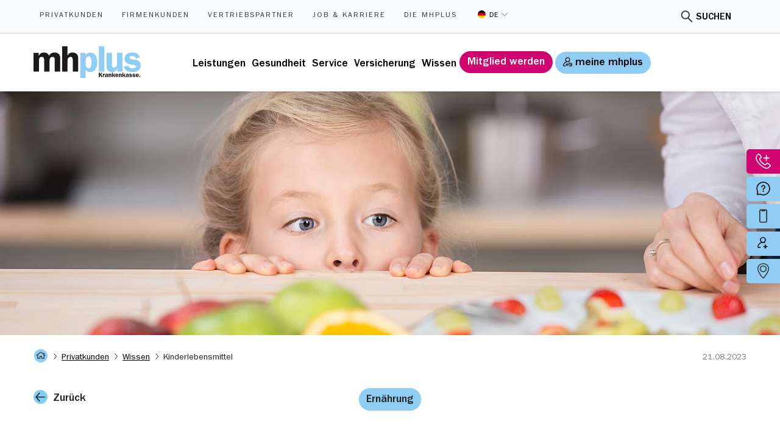

--- FILE ---
content_type: text/html; charset=utf-8
request_url: https://www.mhplus-krankenkasse.de/privatkunden/wissen/detailseite/kinderlebensmittel
body_size: 119945
content:
<!DOCTYPE html><html dir="ltr" lang="de-de" class="no-js"><head><meta charset="utf-8"><!-- This website is powered by TYPO3 - inspiring people to share! TYPO3 is a free open source Content Management Framework initially created by Kasper Skaarhoj and licensed under GNU/GPL. TYPO3 is copyright 1998-2026 of Kasper Skaarhoj. Extensions are copyright of their respective owners. Information and contribution at https://typo3.org/ --><title>Kinderlebensmittel: Schöne Verpackung, wenig dahinter | mhplus Krankenkasse</title><meta http-equiv="x-ua-compatible" content="IE=edge"/><meta name="generator" content="TYPO3 CMS"/><meta name="description" content="Bärchenwurst, Biene-Maja-Joghurt und Dino-Nuggets: Ein boomender Markt mit schönen Verpackungen und wenig dahinter."/><meta name="robots" content="index,follow"/><meta name="viewport" content="width=device-width, initial-scale=1, user-scalable=1"/><meta property="og:type" content="website"/><meta property="og:site_name" content="mhplus Krankenkasse"/><meta name="twitter:card" content="summary"/><meta name="apple-mobile-web-app-capable" content="no"/><style media="all" type="text/css">.internet-explorer-info{display:none;z-index:1000000}@media (-ms-high-contrast:none),(-ms-high-contrast:active){.internet-explorer-info{display:block}}.internet-explorer-info::before{background:rgb(0 0 0 / .3);bottom:0;content:"";left:0;position:fixed;right:0;top:0;z-index:1000000}.internet-explorer-info__in{background-color:#ff0488;color:#fff;font-family:"ITC Franklin Gothic Demi",Helvetica,Arial,sans-serif;padding:.625rem;position:relative;text-align:center;width:100vw;z-index:1000001}.internet-explorer-info__link:focus,.internet-explorer-info__link:hover,.internet-explorer-info__link:link,.internet-explorer-info__link:visited{color:#fff;text-decoration:underline}.internet-explorer-info__link--aside{display:inline-block;margin:0 .9375rem}.internet-explorer-info__block{margin-top:.9375rem}.internet-explorer-info__block--inline{display:inline-block};</style><style media="all" type="text/css">.language-nav{position:relative;min-width:3.125rem;text-align:center}.language-nav--footer{padding-top:.625rem}.language-nav--mobile-footer{border-top:.0625rem solid #d8d8d8;border-bottom:.0625rem solid #d8d8d8;margin:1.25rem 0 0 0;padding:.625rem 0}@media (min-width:577px){.language-nav--mobile-footer{display:none}}.language-nav__button{position:relative;display:flex;align-items:center;margin:-.1875rem 0 0 0;padding:.25rem;box-shadow:none;border:none;background-color:#fff0;color:#000;cursor:pointer}@media (prefers-reduced-motion:no-preference){.language-nav__button{transition:transform .2s}}.language-nav--mobile-footer .language-nav__button{width:100%;justify-content:center}.language-nav__button::before{content:"";position:absolute;top:-.9375rem;left:-.625rem;width:calc(100% + 1.25rem);height:calc(100% + 1.875rem)}.language-nav__button-flag{border-radius:50%}.language-nav__button-text{display:inline-block;padding-top:.3em;font-size:.75rem;font-weight:500;line-height:1;color:#353535;text-transform:uppercase}.language-nav--footer .language-nav__button-text,.language-nav--mobile-footer .language-nav__button-text{font-size:1rem}.language-nav--footer .language-nav__button-arrow{transform:rotate(-90deg);margin-left:.9375rem}.language-nav--mobile-footer .language-nav__button-arrow{transform:rotate(-90deg);position:absolute;right:.625rem}.language-nav__button>*+*{margin-left:.375rem}.language-nav__button:focus,.language-nav__button:hover{outline:0;transform:scale(1.2)}.language-nav__layer{position:absolute;top:calc(100% + .5625rem);right:0;z-index:1001;opacity:0;padding:1.25rem 0 .625rem 0;transform-origin:100% 0;transform:scale(.3);transition:opacity .25s,transform .25s cubic-bezier(.5,0,0,2);background-color:#fff;border-radius:.625rem;width:15.625rem;max-width:90vw;color:#000;box-shadow:0 0 1.25rem rgb(0 0 0 / .41);text-align:left;visibility:hidden;pointer-events:none}.language-nav--footer .language-nav__layer{top:auto;left:0;right:auto;bottom:calc(100% + .5625rem);transform-origin:0 100%}.language-nav--mobile-footer .language-nav__layer{top:auto;left:50%;bottom:calc(100% + .5625rem);transform-origin:50% 100%;transform:translateX(-50%) scale(.3)}.language-nav__layer--open{opacity:1;visibility:visible;transform:scale(1);pointer-events:auto}.page--final .language-nav--header .language-nav__layer--open{opacity:0;transition:opacity 0s}.language-nav--mobile-footer .language-nav__layer--open{transform:translateX(-50%) scale(1)}.language-nav__layer-arrow{content:"";position:absolute;bottom:100%;left:0;width:100%;height:1.25rem;overflow:hidden;pointer-events:none}.language-nav--footer .language-nav__layer-arrow,.language-nav--mobile-footer .language-nav__layer-arrow{top:100%;bottom:auto;transform:rotate(180deg)}.language-nav__layer-arrow::before{content:"";position:absolute;bottom:0;right:2.1875rem;width:1.25rem;height:1.25rem;background-color:#fff;border-radius:30%;transform:translateY(.75rem) rotate(45deg)}.language-nav--footer .language-nav__layer-arrow::before{right:2.8125rem}.language-nav--mobile-footer .language-nav__layer-arrow::before{right:50%}.language-nav__title{display:block;margin:0 0 .375rem;padding:0;font-size:.75rem;font-weight:300;letter-spacing:.106875rem;line-height:1;color:#353535;text-align:center;text-transform:uppercase}.language-nav__list{display:block;margin:0;padding:0;list-style-type:none}.language-nav__list li{margin:0;padding:.375rem 1.25rem}.language-nav__list li+li{border-top:.0625rem solid #d8d8d8}.language-nav__link{display:flex;align-items:center;justify-content:flex-start}.language-nav__link,.language-nav__link:focus,.language-nav__link:hover,.language-nav__link:link,.language-nav__link:visited{font-size:1.125rem;font-weight:300;line-height:1.7;color:grey;text-decoration:none}.language-nav__link--active,.language-nav__link--active:focus,.language-nav__link--active:hover,.language-nav__link--active:link,.language-nav__link--active:visited{font-weight:500;color:#222a41}.language-nav__link:focus,.language-nav__link:hover{color:#222a41}.language-nav__link-flag{margin-right:1.25rem;border-radius:50%}.language-nav__link-text{padding-top:.5em};</style><style media="all" type="text/css">@media (max-width:767px){.nav-meta{display:none}}.nav-meta__list{display:flex;list-style:none;margin:0;padding:0}.nav-meta__item{padding:0 .625rem}@media (min-width:768px) and (max-width:991px){.nav-meta__item{padding:0 .3125rem}}@media (min-width:992px) and (max-width:1199px){.nav-meta__item{padding:0 .375rem}}.nav-meta__item+.nav-meta__item{margin-left:.625rem}.nav-meta__link{color:#353535;font-size:.75rem;letter-spacing:.125rem;position:relative;text-decoration:none;text-transform:uppercase;transition:color .3s ease;white-space:nowrap;z-index:1}.nav-meta__link:focus,.nav-meta__link:hover{outline:0;color:#353535;text-decoration:underline}.nav-meta__link:focus::before,.nav-meta__link:hover::before{opacity:1}.nav-meta__link::before{background:#fff;box-shadow:0 2px 10px 0 rgb(0 0 0 / .1);content:"";display:block;height:60px;left:-10px;opacity:0;position:absolute;top:-35px;transition:opacity .3s ease;width:calc(100% + 20px);z-index:-1}@media (min-width:768px) and (max-width:991px){.nav-meta__link::before{left:-6px;width:calc(100% + 12px)}}@media (min-width:992px) and (max-width:1199px){.nav-meta__link::before{left:-7px;width:calc(100% + 14px)}}.nav-meta__link--active{color:#353535}.nav-meta__link--active::before{opacity:1};</style><style media="all" type="text/css">.search-overlay{align-items:center;background-color:#fff;border-radius:0 0 1.5rem 1.5rem;display:flex;flex-direction:column;justify-content:center;height:auto;left:0;margin-left:5vw;position:fixed;top:0;width:90%;z-index:1000000}@media (max-width:767px){.search-overlay{margin-left:0;width:100%}}.search-overlay__background{background-color:rgb(0 0 0 / .55);display:none;height:100%;left:0;position:fixed;top:0;width:100%;z-index:1000000}.search-overlay__background--is-active{display:block!important}.search-overlay__header{background-color:#f9fdff;display:flex;justify-content:space-between;width:100%}.search-overlay__header--logo img{height:1.875rem;margin:.9375rem 1.5625rem;width:6.25rem}@media (max-width:991px){.search-overlay__header--logo img{margin:.9375rem}}.search-overlay__header--btn{background-color:#f9fdff;border:0;color:#000;cursor:pointer;font-size:1rem;font-style:normal;font-weight:500;line-height:.975rem;margin:1.5625rem 1rem 1.5625rem 2.5rem;padding:0 .625rem;position:absolute;right:0;top:0;text-transform:uppercase;transition:transform .2s}@media (max-width:991px){.search-overlay__header--btn{margin-right:.6875rem}}.search-overlay__header--btn:hover{transform:scale(1.1)}.search-overlay__header--btn::before{background:url([data-uri]) center center no-repeat;background-size:25% 25%;width:1.5rem;height:1.5rem;content:"";display:block;left:-.4625rem;position:absolute;top:17%;transform:translate(-50%,-50%)}.search-overlay__header--btn::after{background:url([data-uri]) center center no-repeat;background-size:99% 99%;width:1.5rem;height:1.5rem;content:"";display:block;left:-.28125rem;position:absolute;top:35.5%;transform:translate(-50%,-50%)}.search-overlay__search-field{margin-bottom:3.75rem}.search-overlay__search-field form{margin-top:4.1875rem}.search-overlay__search-field form input::-moz-placeholder{color:#6d7783;font-size:1.5rem;opacity:1}.search-overlay__search-field form input::placeholder{color:#6d7783;font-size:1.5rem;opacity:1}@media (max-width:991px){.search-overlay__search-field form input::-moz-placeholder{font-size:1.25rem}.search-overlay__search-field form input::placeholder{font-size:1.25rem}}@media (max-width:824px){.search-overlay__search-field form input::-moz-placeholder{font-size:1rem}.search-overlay__search-field form input::placeholder{font-size:1rem}}.search-overlay__search-field form input:focus::-moz-placeholder{opacity:0}.search-overlay__search-field form input:focus::placeholder{opacity:0}.search-overlay__link-list{margin-bottom:.9375rem;margin-left:0}.search-overlay__content{margin-bottom:2.5rem;max-height:50vh;overflow:auto};</style><style media="all" type="text/css">.autocomplete-box{background:#fff;box-shadow:0 2px 10px 0 rgb(0 0 0 / .1);display:none;position:absolute;top:100%;z-index:1}.autocomplete-box--content{left:15px;right:15px}.autocomplete-box--head{left:0;right:0;margin-top:-1.5625rem;padding-top:2.5rem;z-index:-1}.autocomplete-box.is-active{display:block}.autocomplete-box__link{color:#000;cursor:pointer;display:block;padding:.625rem 1.1875rem;text-align:left;text-decoration:none;transition:color .3s ease,background-color .3s ease}.autocomplete-box__link.is-active,.autocomplete-box__link:focus,.autocomplete-box__link:hover{background:#f1fcff;color:#000};</style><style media="all" type="text/css">@charset "UTF-8";.multi-select__container{display:flex;flex-direction:column;gap:1.25rem}.multi-select__list{display:block;position:relative}.multi-select__list--open .multi-select__current::after{transform:rotate(90deg)}.multi-select__list--open .multi-select__options{opacity:1;height:auto;overflow:auto;pointer-events:auto;transform:scale(1) translateY(0)}.multi-select__default,.multi-select__options{opacity:0;height:0;overflow:hidden;pointer-events:none}.multi-select__chips{display:flex;flex-wrap:wrap;gap:.625rem;justify-content:center;align-items:center}.multi-select__chips-button{position:relative;display:block;padding:.625rem .75rem .375rem;border:.0625rem solid #8fcdf4;font-size:1.125rem;font-weight:500;line-height:1.17;color:#222;background-color:#fff;box-shadow:none;border-radius:6.25rem;cursor:pointer;transition:background-color .3s;z-index:0}@media (max-width:767px){.multi-select__chips-button{font-size:.875rem}}.multi-select__chips-button::before{content:"";position:absolute;top:.725rem;left:.9375rem;width:.3125rem;height:.625rem;border-style:solid;border-width:0 .104375rem .104375rem 0;transform:rotate(45deg)}.multi-select__chips-button::after{content:"";position:absolute;top:50%;left:0;background-color:#8fcdf4;border:.0625rem solid #8fcdf4;border-radius:6.25rem;transform:translateY(-50%);z-index:-1;will-change:transform}.multi-select__chips-button:hover{background-color:#f1fcff}.multi-select__chips-button:focus-visible{border:.125rem solid #80cff5}.multi-select__chips-button:not(.multi-select__chips-button.is-selected)::after{width:2.1875rem;height:100%;opacity:0;transition:all .3s ease-in-out}.multi-select__chips-button:not(.multi-select__chips-button.is-selected)::before{opacity:0}.multi-select__chips-button.is-selected{background-color:#8fcdf4;border:none;padding-left:1.875rem}.multi-select__chips-button.is-selected::before{opacity:1;transition:opacity .3s ease-in-out}.multi-select__chips-button.is-selected::after{width:100%;height:100%;transition:width .3s ease-in-out}@media (hover:hover){.multi-select__chips-button.is-selected:hover::before{background:url([data-uri]) center center no-repeat;background-size:100% 100%;width:.5625rem;height:.5625rem;top:35%;left:.75rem;border:none;transform:rotate(90deg);transition:transform .3s ease;will-change:transform}}.multi-select__chips-button-delete{display:block;padding:.625rem .75rem .375rem;border:0;font-size:1.125rem;font-weight:400;line-height:1.17;color:grey;background-color:#fff0;box-shadow:none;cursor:pointer;margin-bottom:2.5rem}.multi-select__current{border:0;border-bottom:1px solid #d1d1d1;font-weight:300;outline:0;padding:0 2.5rem 0 0;background-color:#fff;display:none;margin:0;width:100%;min-height:1.875rem;text-align:left;cursor:context-menu;border-radius:0;transition:border-color .3s ease}.js .multi-select__current{display:block}.multi-select__current:focus{border-bottom:1px solid #66b1d7}.multi-select__current:focus,.multi-select__current:hover{outline:0}.multi-select__current:focus::after,.multi-select__current:hover::after{background:url([data-uri]) center center no-repeat;background-size:100% 100%}.multi-select__current::after{background:url([data-uri]) center center no-repeat;background-size:100% 100%;content:"";display:block;position:absolute;width:20px;height:20px;bottom:0;pointer-events:none;right:0;top:0;transform:rotate(-90deg);transform-origin:25% 50%;transition:transform .2s,color .2s}.multi-select__current span{color:grey}.multi-select__current:empty~.multi-select__default{position:absolute;top:0;left:0;opacity:1;height:100%;width:100%;pointer-events:none;font-weight:300;color:grey;padding:.25rem 2.5rem 0 0;overflow:auto}.multi-select__options{position:absolute;top:100%;left:0;z-index:99;display:block;width:100%;min-width:15.625rem;max-height:25rem;overflow:scroll;margin:0;padding:1.25rem 0;background-color:#fff;transform-origin:50% 0;transform:scale(.75) translateY(-21px);transition:transform .2s cubic-bezier(.5,0,0,1.25),height .2s cubic-bezier(.5,0,0,1.25),opacity .15s ease-out;box-shadow:0 2px 10px 0 rgb(0 0 0 / .1)}.multi-select__options>li{display:block;background:#fff}.multi-select__options>li::after,.multi-select__options>li::before{content:none}.multi-select__options button:not(.multi-select__close){position:relative;display:block;width:100%;min-height:2.6875rem;padding:.625rem 1.25rem .625rem 3.75rem;border:none;font-size:inherit;font-weight:inherit;line-height:inherit;text-align:left;transition:background-color .3s;text-decoration:none;text-transform:none;cursor:pointer;background-color:#fff}.multi-select__options button:not(.multi-select__close)::before{content:"";position:absolute;top:.625rem;left:2.0625rem;width:1rem;height:1rem;background-color:#fff0;border:.125rem solid #8fcdf4;border-radius:.5rem;transition:background-color .2s}.multi-select__options button:not(.multi-select__close)::after{content:"✓";position:absolute;top:.6875rem;left:2.25rem;opacity:0;transition:opacity .2s}.multi-select__options button:not(.multi-select__close).multi-select--active::before{background-color:#8fcdf4}.multi-select__options button:not(.multi-select__close).multi-select--active::after{opacity:1}.multi-select__options button:not(.multi-select__close):focus,.multi-select__options button:not(.multi-select__close):hover{background-color:#c4effc;text-decoration:none}.form.is-hidden{display:none}.form__mandatory-hint{margin-top:1.875rem}.form__mandatory-hint::before{content:"*"}.form__mandatory-hint+.form__mandatory-hint{margin-top:.9375rem}.form__encryption-hint{margin-top:1.875rem}.form__encryption-hint .h4{font-size:1rem;margin-bottom:.9375rem}.form__encryption-hint p{font-size:1rem;margin-bottom:0}.form__field{border:0}.form__field:disabled{background:0;color:#666}@media (max-width:575px){.form__field{font-size:16px}}@media (min-width:576px){.form__field{font-size:1rem}}.form__field--check{width:0;height:0;cursor:pointer;opacity:0;position:absolute}.form__field--date{border-bottom:1px solid #d1d1d1;font-weight:300;outline:0;padding:1.25rem 0 .4375rem;transition:border-color .3s ease;width:100%}.form__field--date:focus{border-bottom:1px solid #66b1d7}.form__field--date::-moz-placeholder{color:#fff0}.form__field--date::placeholder{color:#fff0}.form__field--date.powermail_field_error{border-color:#b21111}.form__field--radio{width:0;height:0;cursor:pointer;opacity:0;position:absolute}.form__field--select{border-bottom:1px solid #d1d1d1;font-weight:300;outline:0;padding:1.25rem 0 .4375rem;transition:border-color .3s ease;width:100%;-webkit-appearance:none;-moz-appearance:none;appearance:none;background:0;cursor:pointer;height:1.875rem;padding:0 2.5rem 0 0}.form__field--select:focus{border-bottom:1px solid #66b1d7}.form__field--select.powermail_field_error{border-color:#b21111}@media (-ms-high-contrast:none),(-ms-high-contrast:active){.form__field--select::-ms-expand{display:none}}.form__label--fly-static+.form__field--select{margin-top:.625rem}.form__field--select[disabled]>option{color:#666}.form__field--text{border-bottom:1px solid #d1d1d1;font-weight:300;outline:0;padding:1.25rem 0 .4375rem;transition:border-color .3s ease;width:100%;padding:1.25rem 1.875rem .4375rem 0}.form__field--text:focus{border-bottom:1px solid #66b1d7}.form__field--text::-moz-placeholder{color:#fff0}.form__field--text::placeholder{color:#fff0}.form__field--text.powermail_field_error{border-color:#b21111}.form__field--textarea{background:#fff;border:1px solid #fff0;box-shadow:0 2px 10px 0 rgb(0 0 0 / .1);font-weight:300;margin-top:1.25rem;min-height:18.75rem;outline:0;padding:1.25rem;-webkit-appearance:none;width:100%}.form__field--textarea::-moz-placeholder{color:#fff0}.form__field--textarea::placeholder{color:#fff0}.form__field--textarea.powermail_field_error{border-color:#b21111}@media (-ms-high-contrast:none),(-ms-high-contrast:active){.form__field--textarea{box-shadow:0 1px 10px 3px rgb(0 0 0 / .1)}}.form__field--textarea+.form__label--fly{top:2.5rem;left:2.3125rem}.form__field--error{border-bottom-color:#b21111!important}.form__fieldset+.form__fieldset{margin-top:3.125rem}.form__check{cursor:pointer;display:inline-block;line-height:1.5;max-width:43.75rem;padding-left:1.5625rem;position:relative}.form__check--check::before{content:"";display:block;position:absolute;width:.9375rem;height:.9375rem;border:2px solid #61b8ef;left:0;top:.0625rem;transition:border-color .3s ease}@media (-ms-high-contrast:none),(-ms-high-contrast:active){.form__check--check::before{top:.25rem}}.form__check--check::after{width:.9375rem;height:.9375rem;align-items:center;color:#fff0;content:"✓";display:flex;font-size:1em;font-weight:300;justify-content:center;left:.0625rem;line-height:1em;position:absolute;top:.1875rem;transition:color .3s ease}@media (-ms-high-contrast:none),(-ms-high-contrast:active){.form__check--check::after{top:-.0625rem}}.form__check--check:hover::after{color:#dedede}.form__field--check:checked~.form__check--check::after{color:#000}.form__field--check:focus~.form__check--check::before{border-color:#9a9a9a}.form__check--radio::before{content:"";display:block;position:absolute;width:.9375rem;height:.9375rem;border-radius:50%;border:2px solid #61b8ef;left:0;top:.0625rem;transition:border-color .3s ease}.form__check--radio::after{content:"";display:block;position:absolute;width:.3125rem;height:.3125rem;background:0 0;border-radius:50%;left:.3125rem;top:.375rem;transition:background-color .3s ease}.form__check--radio:hover::after{background-color:#d1d1d1}.form__field--radio:checked~.form__check--radio::after{background-color:#000}.form__field--radio:focus~.form__check--radio::before{border-color:#9a9a9a}.form__check--day{margin-top:.25rem}.form__aside{color:#666;font-size:.75rem;letter-spacing:.0625rem;margin-top:.3125rem;text-transform:uppercase}.form__label{color:#353535;cursor:pointer;display:inline-block;font-size:1rem;transition:all .25s ease}@media (max-width:767px){.form__label{font-size:.875rem}}@media (max-width:991px){.form__label--big{font-size:1.25rem}}@media (min-width:992px){.form__label--big{font-size:1.5rem}}.form__label--fly{display:block;pointer-events:none;position:absolute;top:1.5625rem}.form__label--req::after{content:"*"}.form__label--req-extra::after{content:"**"}.form__field:not(:-moz-placeholder-shown)~.form__label--fly{color:#666;font-size:.75rem;font-weight:400;top:0;-moz-transition:top 225ms ease;transition:top 225ms ease}.form__field:focus~.form__label--fly,.form__field:not(:placeholder-shown)~.form__label--fly,.form__label--fly-static{color:#666;font-size:.75rem;font-weight:400;top:0;transition:top 225ms ease}[data-android] .form__field:not(:-moz-placeholder-shown)~.form__label--fly{top:-.8125rem}[data-android] .form__field:focus~.form__label--fly,[data-android] .form__field:not(:placeholder-shown)~.form__label--fly,[data-android] .form__label--fly-static{top:-.8125rem}@supports (-webkit-overflow-scrolling:touch){.form__field:not(:-moz-placeholder-shown)~.form__label--fly{top:-.8125rem}.form__field:focus~.form__label--fly,.form__field:not(:placeholder-shown)~.form__label--fly,.form__label--fly-static{top:-.8125rem}}.form__field--textarea:not(:-moz-placeholder-shown)~.form__label--fly{left:1.0625rem;-moz-transition:top 225ms linear,left 225ms linear;transition:top 225ms linear,left 225ms linear}.form__field--textarea:focus~.form__label--fly,.form__field--textarea:not(:placeholder-shown)~.form__label--fly{left:1.0625rem;transition:top 225ms linear,left 225ms linear}.form__field:disabled+.form__label,.form__label--disabled{color:#9a9a9a}.form__legend{font-size:1.125rem;font-weight:500;border-bottom:1px solid #61b8ef;font-family:"ITC Franklin Gothic Demi",Helvetica,Arial,sans-serif;display:block;letter-spacing:.0625rem;text-transform:uppercase;width:100%}.form__dropdown{display:block;position:relative}.form__dropdown:focus,.form__dropdown:hover{outline:0}.form__dropdown:focus::after,.form__dropdown:hover::after{background:url([data-uri]) center center no-repeat;background-size:100% 100%}.form__dropdown::after{background:url([data-uri]) center center no-repeat;background-size:100% 100%;content:"";display:block;position:absolute;width:20px;height:20px;bottom:0;pointer-events:none;right:0;top:0;transform:rotate(-90deg);transform-origin:25% 50%}.form__head{font-family:"ITC Franklin Gothic Demi",Helvetica,Arial,sans-serif;font-size:1rem;margin-bottom:.9375rem;padding-left:0}.form__head--req::after{content:"*"}.form__item{display:inline-block;margin-right:1.5625rem}.form__wrap{margin-top:1.5625rem;position:relative}@media (max-width:767px){.form__wrap+.form__wrap{margin-top:1.25rem}}.form__wrap--hint p{font-size:90%}.form__choose-time{font-size:1rem;margin-bottom:0}.form__warning{color:#b21111;margin-bottom:0;display:none}.form__validation{color:#b21111;font-size:80%;list-style:none;margin:.625rem 0 0;padding:0}.powermail-errors-list{color:#b21111;font-size:80%;list-style:none;margin:.625rem 0 0;padding:0}.powermail_message_error{color:#b21111;font-size:90%;list-style:none;margin-bottom:.9375rem;padding:0}html:not(.keyboard-focus) .form__field--check:focus~.form__check--check::before{border-color:#61b8ef}html:not(.keyboard-focus) .form__field--check:focus~.form__check--radio::before{border-color:#61b8ef};</style><style media="all" type="text/css">@media (max-width:575px){.search{height:4.625rem}}@media (min-width:576px) and (max-width:991px){.search{height:5.875rem}}@media (max-width:767px){.search{max-width:540px;top:0}}@media (min-width:768px) and (max-width:991px){.search{max-width:720px;top:3.4375rem}}@media (max-width:991px){.search{align-items:center;background:#fff;display:none;justify-content:space-between;left:50%;padding:0 15px;position:absolute;transform:translateX(-50%);width:100%;z-index:1200}}@media (min-width:992px){.search{margin-top:-.625rem;text-align:right;position:relative;z-index:1200}}@media (max-width:991px){.search.is-active{display:flex}}@media (max-width:991px){.search__cancel{width:1.25rem;height:1.25rem;background:url([data-uri]) center center no-repeat;background-size:100% 100%;border:0}}@media (min-width:992px){.search__cancel{display:none}}.search__btn{width:auto;height:2.5rem;background-color:#fff0;border:0;bottom:0;cursor:pointer;font-size:1rem;font-style:normal;font-weight:500;line-height:.975rem;padding:0 .625rem;position:absolute;right:15px;top:.25rem;text-transform:uppercase;transition:transform .2s}.search__btn:hover{transform:scale(1.1)}.search__btn::before{background:url([data-uri]) center center no-repeat;background-size:80% 80%;width:1.5rem;height:1.5rem;content:"";display:block;left:-7%;position:absolute;top:45%;transform:translate(-50%,-50%)}@media (max-width:991px){.search__btn::before{display:none}}@media (max-width:991px){.search__btn{background:url([data-uri]) center center no-repeat;background-size:25px 25px;padding:0;height:1.5625rem;width:1.5625rem;bottom:.4375rem;right:.0625rem}}.search__input{border:0;height:2.375rem;padding:.1875rem 3.125rem 0 1.25rem}@media (max-width:767px){.search__input{width:102%}}@media (max-width:991px){.search__input{border-bottom:1px solid #d1d1d1}}@media (min-width:768px) and (max-width:991px){.search__input{width:101%}}@media (min-width:992px){.search__input{box-shadow:0 2px 10px 0 rgb(0 0 0 / .1);border-radius:1.5625rem}}@media (min-width:992px) and (max-width:1199px){.search__input{width:13.5rem}}@media (min-width:1200px){.search__input{width:16.25rem}}.search__input::-moz-placeholder{font-size:.875rem;color:#000;text-transform:uppercase}.search__input::placeholder{font-size:.875rem;color:#000;text-transform:uppercase}.search__input::-ms-clear{display:none}.search__input+.reset-search-button{width:1.875rem;height:1.875rem;background:url([data-uri]) center center no-repeat;background-size:45% 45%;-webkit-appearance:none;-moz-appearance:none;appearance:none;background-color:#fff;border:none;border-right:1px solid #d1d1d1;bottom:.28125rem;cursor:pointer;display:none;margin-right:.1875rem;padding-right:1.9375rem;position:absolute;top:.1875rem;z-index:1}@media (max-width:575px){.search__input+.reset-search-button{right:1.9375rem}}@media (min-width:576px) and (max-width:991px){.search__input+.reset-search-button{top:.1875rem}}@media (min-width:576px) and (max-width:767px){.search__input+.reset-search-button{right:2rem}}@media (min-width:768px) and (max-width:991px){.search__input+.reset-search-button{right:2.0625rem}}@media (min-width:992px){.search__input+.reset-search-button{right:2.4375rem;top:.25rem}}.search__fieldset{position:relative;margin-left:auto;margin-right:0}@media (max-width:991px){.search__fieldset{display:block}}@media (min-width:992px){.search__fieldset{display:inline-block}}@media (max-width:991px){.search__form{width:100%;margin-left:1.875rem}}@media (min-width:1200px){.search__form{display:inline-block}}.search__btn-top{position:absolute;top:50%;transform:translateY(-50%);right:.625rem;border:0;color:inherit;cursor:pointer;background-color:#fff0;font-size:0}@media (min-width:992px){.search__btn-top{display:none}}.search__btn-top::before{background:url([data-uri]) center center no-repeat;background-size:100% 100%;content:"";display:block;position:relative}@media (max-width:991px){.search__btn-top::before{width:1.5625rem;height:1.5625rem;margin:auto}}.search__numberofresults{font-size:1.625rem;line-height:1.5rem;margin-bottom:2.6875rem;margin-top:-5.3125rem}@media (max-width:991px){.search__numberofresults{margin-top:0}};</style><style media="all" type="text/css">.search-form{position:relative}.search-form__btn{background:#fff;border:0;border-left:1px solid #d1d1d1;bottom:.3125rem;cursor:pointer;margin-right:-3rem;padding-right:0;position:absolute;right:5rem}.search-form__btn::before{background:url([data-uri]) center center no-repeat;background-size:100% 100%;width:1.4375rem;height:1.4375rem;content:"";display:block;position:absolute;top:45%;transform:translateY(-50%)}.search-form__btn--label{color:#000;font-weight:500;padding-left:1.75rem;text-transform:uppercase}.search-form__input{background-color:#fff;border-radius:0;font-size:1.5rem;padding-bottom:0;padding-right:2.5rem}.search-form__input::-ms-clear{display:none}.search-form__input+.reset-search-button{background:url([data-uri]) center center no-repeat;background-size:50% 50%;width:1.5625rem;height:1.5625rem;-webkit-appearance:none;-moz-appearance:none;appearance:none;border:none;bottom:.25rem;cursor:pointer;display:inline-block;padding-right:1.75rem;position:absolute;right:7.5rem;top:57%;z-index:1}.search-form__input::-webkit-search-cancel-button{-webkit-appearance:none;appearance:none}.search-config{margin-top:.9375rem}.search-config__head{font-weight:700;margin-right:.9375rem}@media (max-width:767px){.search-config__head{display:block;margin-bottom:.1875rem}}@media (min-width:768px){.search-config__head{display:inline-block}}.search-config__label{margin-top:.625rem}@media (max-width:767px){.search-config__label{font-size:.875rem}}.search-config__checkbox{margin-right:.5rem;position:relative}@media (max-width:767px){.search-config__checkbox{top:.125rem}}@media (min-width:768px){.search-config__checkbox{top:.0625rem}};</style><style media="all" type="text/css">@media (max-width:991px){.logo{text-align:center}}@media (max-width:991px){.logo--aside{text-align:left}}.logo__link{display:inline-block;position:relative;transition:transform .3s ease;transform:scale(1) translateY(0);z-index:1200}@media (min-width:1201px){.logo__link{margin-right:3.125rem}}@media (max-width:575px){.logo__link.is-active{transform:scale(2) translateY(2.8125rem)}}@media (min-width:576px) and (max-width:991px){.logo__link.is-active{transform:scale(1.2) translateY(3.125rem)}}.logo__img{display:inline-block}@media (max-width:575px){.logo__img{width:108px;height:32px}}@media (min-width:576px){.logo__img{width:176px;height:52px}}@media (min-width:992px){.top-bar--active .logo__img{width:100px;height:30px}};</style><style media="all" type="text/css">.nav-btn{width:2.5rem;height:2.5rem;background:0;border:0;margin-top:-1.25rem;outline:0;position:absolute;top:50%;z-index:1200}@media (min-width:992px){.nav-btn{display:none}}@media (max-width:991px){.nav-btn.is-active{top:2.3125rem}}.nav-btn__icn{width:1.75rem;height:.1875rem;background:#9a9a9a;border-radius:.125rem;display:inline-block;left:-.3125rem;margin:0 auto;position:relative;vertical-align:middle;transition:width .1s ease-in .3s,transform .25s ease-in}.nav-btn__icn::after,.nav-btn__icn::before{background:#9a9a9a;border-radius:inherit;content:"";display:block;height:.1875rem;position:absolute}.nav-btn__icn::after{bottom:-.625rem;transition:bottom .1s ease-in .3s,width .1s ease-in .3s,transform .25s ease-in;width:2.0625rem}.nav-btn__icn::before{top:-.625rem;transition:top .1s ease-in .3s,width .1s ease-in .3s;width:2.375rem}.nav-btn__icn.is-active{transition:width .1s ease-out,transform .25s ease-out .3s;transform:rotate(225deg);width:1.875rem}.nav-btn__icn.is-active::after,.nav-btn__icn.is-active::before{background:#acacac}.nav-btn__icn.is-active::after{bottom:0;transition:bottom .1s ease-out,width .1s ease-out,transform .25s ease-out .3s;transform:rotate(90deg);width:1.875rem}.nav-btn__icn.is-active::before{top:0;transition:top .1s ease-out,width .1s ease-out;width:1.875rem};</style><style media="all" type="text/css">.nav-btn-back{width:1.5625rem;height:1.5625rem;background:0;border:0;left:0;outline:0;position:absolute;top:0;z-index:1200}@media (max-width:991px){.nav-btn-back::after{background:url([data-uri]) center center no-repeat;background-size:100% 100%;content:"";display:block;position:absolute;width:1rem;height:1rem;left:0;top:50%;transform:translateY(-50%) rotate(0)}}@media (min-width:992px){.nav-btn-back{display:none}}.nav-btn-back--2{z-index:1202};</style><style media="all" type="text/css">.nav-btn-close{margin-inline:auto;max-width:8.75rem}@media (max-width:991px){.nav-btn-close{display:none}}.nav-btn-close__icn{display:block;min-width:7.5rem}.nav-btn-close__icn::before{background:url([data-uri]) center center no-repeat;background-size:100% 100%;width:.625rem;height:.625rem;content:"";display:block;left:1rem;position:absolute;top:50%;transform:translateY(-50%)};</style><style media="all" type="text/css">.link--box{align-items:center;background-color:#fff;box-shadow:0 2px 10px 0 rgb(0 0 0 / .1);color:inherit;display:flex;font-weight:500;letter-spacing:.0625rem;line-height:1.5;margin-top:.625rem;min-height:2.75rem;padding:.3125rem 3.125rem .3125rem .9375rem;text-transform:uppercase;transition:color .3s ease}.link--box:focus,.link--box:hover{outline:0;color:#4f89a5}.link--box::after{background:url([data-uri]) center center no-repeat;background-size:100% 100%;content:"";display:block;position:absolute;width:1.5rem;height:1.5rem;right:.9375rem;top:50%;transform:translateY(-50%)}.link--box span{line-height:1.5;margin-top:.3125rem}.link--box-2{background-color:#fff;box-shadow:0 2px 10px 0 rgb(0 0 0 / .1);color:inherit;display:grid;grid-template:"image title" auto "image text" 1fr/auto 1fr;gap:.3125rem 1.25rem;font-weight:500;letter-spacing:.0625rem;line-height:1.5;min-height:2.75rem;padding:.625rem 3.125rem .625rem .625rem;transition:transform .3s cubic-bezier(.5,0,0,1.25)}@media (min-width:768px){.link--box-2{gap:.3125rem 3.125rem;padding:.625rem 5rem .625rem 1.875rem}}.list>li:not(:first-child)>.link--box-2{margin-top:.625rem}.link--box-2:focus,.link--box-2:hover{outline:0;transform:scale(1.05)}.link--box-2::after{background:url([data-uri]) center center no-repeat;background-size:100% 100%;content:"";display:block;position:absolute;width:1.5rem;height:1.5rem;right:.625rem;top:50%;transform:translateY(-50%)}@media (min-width:768px){.link--box-2::after{right:1.875rem}}.link--box-2 span{line-height:1.5;margin-top:.3125rem}.link--box-2 .link__image-container{grid-area:image;border-radius:50%;margin:0}.link--box-2 .link__img{border-radius:50%;border:.0625rem solid #d1d1d1;width:auto}.link--box-2 .link__img--fallback{min-width:4.125rem}@media (min-width:576px) and (max-width:767px){.link--box-2 .link__img--fallback{width:5rem;height:5rem}}@media (min-width:768px){.link--box-2 .link__img--fallback{width:5.625rem;height:5.625rem}}.link--box-2 .link__title{grid-area:title;margin:0;font-family:"ITC Franklin Gothic Demi",Helvetica,Arial,sans-serif;font-size:.875rem;font-weight:400;line-height:1.7;letter-spacing:0;color:#222;align-self:center}@media (min-width:768px){.link--box-2 .link__title{padding-top:.625rem;font-size:1.125rem}}.link--box-2 .link__text{grid-area:text;margin:0;font-size:.875rem;font-weight:300;line-height:1.29;letter-spacing:0;color:#222}.link--nav{color:#000;display:block;font-family:"ITC Franklin Gothic",Helvetica,Arial,sans-serif;font-weight:500;transition:color .3s ease}@media (max-width:991px){.link--nav{font-size:1.125rem;text-align:center}}@media (min-width:992px){.link--nav{line-height:1.3;position:relative;top:.0625rem}.top-bar--active .link--nav{font-size:.875rem;top:-.0625rem}}@media (min-width:992px) and (max-width:1199px){.link--nav{font-size:.875rem}}@media (min-width:1200px){.link--nav{font-size:1.125rem}}.link--nav:focus,.link--nav:hover{outline:0;color:#66b1d7}.link--nav::after{background:url([data-uri]) center center no-repeat;background-size:100% 100%;width:.9375rem;height:.9375rem;content:"";display:inline-block;margin-left:.3125rem;position:relative;top:.125rem}@media (min-width:992px){.link--nav-pfiffix{font-size:.875rem;top:-.5rem}.top-bar--active .link--nav-pfiffix{font-size:.75rem;top:-.5rem}}.link--nav-aside{max-width:none}@media (max-width:359px){.link--nav-aside{white-space:nowrap}}.link--nav-home{max-width:none}.link--nav-home::after{background:url([data-uri]) center center no-repeat;background-size:100% 100%;width:1.125rem;height:1.125rem;top:.25rem}.link--nav-login{max-width:none}.link--nav-login::after{background:url([data-uri]) center center no-repeat;background-size:100% 100%;width:1.125rem;height:1.125rem;top:.25rem}.link--intern{color:inherit;font-weight:500;padding-left:1.5625rem;position:relative;transition:color .3s ease}.link--intern::before{background:url([data-uri]) center center no-repeat;background-size:100% 100%;content:"";display:block;position:absolute;width:1.1875rem;height:1.1875rem;left:0;top:-.1875rem;transition:all .3s linear}.link--intern:focus,.link--intern:hover{outline:0;color:#4f89a5}.link--intern:focus::before,.link--intern:hover::before{filter:drop-shadow(0 2px 10px rgb(0 0 0 / .1))}.link--extern{-webkit-hyphens:auto;hyphens:auto}.link--extern::after{background:url([data-uri]) center center no-repeat;background-size:100% 100%;width:1rem;height:1rem;content:"";display:inline-block;margin-left:.125rem;position:relative;top:.1875rem}.link--extern-2{color:inherit;font-weight:500;padding-left:1.5625rem;position:relative;transition:color .3s ease}.link--extern-2::before{background:url([data-uri]) center center no-repeat;background-size:100% 100%;content:"";display:block;position:absolute;width:1.1875rem;height:1.1875rem;left:0;top:-.1875rem;transition:all .3s linear}.link--extern-2:focus,.link--extern-2:hover{outline:0;color:#4f89a5}.link--extern-2:focus::before,.link--extern-2:hover::before{filter:drop-shadow(0 2px 10px rgb(0 0 0 / .1))}.link--download{-webkit-hyphens:auto;hyphens:auto}.link--download::after{background:url([data-uri]) center center no-repeat;background-size:100% 100%;width:1rem;height:1rem;content:"";display:inline-block;margin-left:.125rem;position:relative;top:.1875rem}.link--mail{-webkit-hyphens:auto;hyphens:auto}.link--mail::after{background:url([data-uri]) center center no-repeat;background-size:100% 100%;width:1rem;height:1rem;content:"";display:inline-block;margin-left:.125rem;position:relative;top:.1875rem}.link--phone{-webkit-hyphens:auto;hyphens:auto}.link--phone::after{background:url([data-uri]) center center no-repeat;background-size:100% 100%;width:1rem;height:1rem;content:"";display:inline-block;margin-left:.125rem;position:relative;top:.1875rem}.link--news{color:#222;transition:color .3s ease}.link--news:focus,.link--news:hover{outline:0;color:#666}.link--inherit{color:inherit;font-weight:inherit;transition:color .3s ease}.link--inherit:focus,.link--inherit:hover{outline:0;color:#4f89a5}.link--arrow{color:#000;font-weight:500;margin-bottom:0;padding-right:3.125rem;transition:color .3s ease}.link--arrow:focus,.link--arrow:hover{outline:0;color:#4f89a5;text-decoration:none}.link--arrow::after{width:1.5rem;height:1.5rem;background:url([data-uri]) center center no-repeat;background-size:100% 100%;content:"";display:inline-block;margin:-.125rem -2.625rem 0 .625rem;vertical-align:middle};</style><style media="all" type="text/css">@media (max-width:575px){.nav-main__in{height:calc(100vh - 345px)}}@media (min-width:576px) and (max-width:767px){.nav-main__in{height:calc(100vh - 365px)}}@media (max-width:767px){.nav-main__in{padding:0 .9375rem}}@media (min-width:768px) and (max-width:991px){.nav-main__in{height:calc(100vh - 233px)}}@media (max-width:991px){.nav-main__in{display:none;min-height:6.25rem;margin-top:8.125rem;overflow-x:hidden;overflow-y:visible;position:relative}}.nav-main__in.is-active{display:block;padding-bottom:.9375rem}@media (max-width:991px){.nav-main__in.is-fix{overflow:hidden}}@media (max-width:991px){.nav-main__ctr{position:relative;z-index:1000}}.nav-main__ctr.is-active::before{content:""}@media (max-width:991px){.nav-main__ctr.is-active::before{background:#fff;display:block;left:0;position:fixed;right:0;top:0;bottom:0;z-index:-1}}.nav-main__overlay[aria-hidden=true]{visibility:hidden}@media (max-width:575px){.nav-main__overlay{height:calc(100vh - 345px)}}@media (min-width:576px) and (max-width:767px){.nav-main__overlay{height:calc(100vh - 365px)}}@media (min-width:768px) and (max-width:991px){.nav-main__overlay{height:calc(100vh - 233px)}}@media (max-width:991px){.nav-main__overlay{background:#fff;overflow-x:hidden;overflow-y:visible;top:0;transition:left .3s ease;width:100%}.nav-main__overlay[aria-hidden=true]{display:none}}.nav-main__overlay--1{position:absolute}@media (max-width:991px){.nav-main__overlay--1{left:100%;padding:0 .9375rem 3.125rem;z-index:1}}@media (min-width:992px){.nav-main__overlay--1{background:#fff;box-shadow:0 2px 10px 0 rgb(0 0 0 / .1);display:block;left:0;max-height:calc(100vh - 95px - 55px);overflow:auto;padding:3.5rem 0 3.125rem 0;right:0;top:5.9375rem;opacity:0;pointer-events:none;transform:scale(.75);transform-origin:50% 0;transition:opacity 0s,transform 0s;visibility:hidden}.top-bar--active .nav-main__overlay--1{max-height:calc(100vh - 50px);top:3.125rem}}@media (max-width:991px){.nav-main__overlay--1.is-active{left:0;min-height:6.25rem}}@media (min-width:992px){.nav-main__overlay--1.is-active{opacity:1;pointer-events:auto;transform:scale(1);transition:opacity .2s,transform .2s cubic-bezier(.5,0,0,1.5);visibility:visible}}@media (min-width:992px){.nav-main__overlay--1.is-active::after{width:100%}}@media (min-width:992px){.nav-main__overlay--1::after{content:"";position:absolute;top:0;left:0;width:0;height:.375rem;overflow:hidden;transition:width .4s ease-in-out .1s;background-color:#8fcdf4}}@media (max-width:991px){.nav-main__overlay--2{left:calc(100% + 15px);padding-left:30px;padding-bottom:3.125rem;position:absolute;width:calc(100% + (2 * 15px));z-index:1201}.nav-main__overlay--2.is-active{left:-15px;min-height:6.25rem}}.nav-main__overlay.is-active{display:block}@media (max-width:991px){.nav-main__overlay.is-fix{overflow:hidden}}.nav-main__layer{list-style:none;margin:0;padding:0}@media (max-width:767px){.nav-main__layer--1{margin-bottom:7.5rem}}@media (min-width:992px){.nav-main__layer--1{align-items:center;display:flex;gap:1rem;justify-content:flex-end;margin-top:.375rem}}@media (min-width:1200px){.nav-main__layer--1{margin-top:.1875rem}}@media (min-width:992px){.nav-main__layer--2{-moz-column-count:3;column-count:3;-moz-column-gap:2.625rem;column-gap:2.625rem}}@media (min-width:992px){.nav-main__layer--3{display:grid;gap:.625rem}}.nav-main__item--eyecatcher{margin-right:-.875rem}.nav-main__item--1:first-child{margin-left:auto}@media (min-width:993px){.nav-main__item--1+.nav-main__item--button{margin-left:auto;margin-right:.25rem}}@media (max-width:991px){.nav-main__item--1{margin-top:.9375rem;border-bottom:1px solid #d1d1d1;padding-bottom:.75rem}}.nav-main__item--button+.nav-main__item--1{border-top:1px solid #d1d1d1;padding-top:.75rem}@media (max-width:991px){.nav-main__item--2+.nav-main__item--2{margin-top:.9375rem;border-top:1px solid #d1d1d1;padding-top:.75rem}}@media (min-width:992px){.nav-main__item--2{border-bottom:1px solid #d1d1d1;display:inline-block;width:100%;margin-bottom:1.5rem;padding-bottom:1.5rem}}@media (max-width:991px){.nav-main__item--3+.nav-main__item--3{margin-top:.9375rem;border-top:1px solid #d1d1d1;padding-top:.75rem}}@media (max-width:575px){.nav-main__item--nav{bottom:3.75rem;left:0;padding:1.5625rem 0 1.375rem;position:fixed;width:100%}}@media (min-width:576px) and (max-width:991px){.nav-main__item--nav{margin-top:.9375rem;padding-top:1.5625rem}}@media (max-width:991px){.nav-main__item--nav{background:#fff}}@media (min-width:992px) and (max-width:1199px){.nav-main__item--nav{margin-left:2.1875rem}}@media (min-width:1200px){.nav-main__item--nav{margin-left:2.8125rem}}.nav-main__item--button{display:inline-block;border-bottom:none}@media (max-width:991px){.nav-main__item--button{margin:1.5625rem 15% .625rem}}@media (max-width:767px){.nav-main__item--button{margin:1.5625rem 10% .625rem}}@media (max-width:545px){.nav-main__item--button{margin:1.5625rem 8% .625rem}}@media (max-width:455px){.nav-main__item--button{margin:1.5625rem 5% .625rem}}@media (max-width:395px){.nav-main__item--button{margin:1.5625rem 3.5% .625rem;font-size:.875rem}}@media (max-width:373px){.nav-main__item--button{margin:1.5625rem 3% .625rem;font-size:.875rem}}@media (max-width:365px){.nav-main__item--button{margin:1.5625rem 2% .625rem;font-size:.875rem}}@media (max-width:352px){.nav-main__item--button{margin:1.5625rem 1% .625rem;font-size:.875rem}}@media (min-width:768px){.nav-main__item--mobile{display:none}}@media (min-width:992px){.nav-main__item--sd-only{display:none}}.nav-main__item--highlight{text-decoration:underline}.nav-main__link{width:100%;text-align:left;position:relative;text-decoration:none;border:0;background:0 0}.nav-main__link:hover{cursor:pointer}.nav-main__link--1{color:#000;display:block;font-weight:500;font-family:"ITC Franklin Gothic",Helvetica,Arial,sans-serif;transition:color .3s ease}@media (max-width:991px){.nav-main__link--1{font-size:1rem;padding-top:.3125rem}}@media (min-width:992px){.nav-main__link--1{line-height:1.5;padding:.3125rem .3125rem 0 .3125rem;text-align:center;width:auto}.top-bar--active .nav-main__link--1{font-size:.875rem;padding:.375rem .375rem .1875rem}}@media (min-width:992px) and (max-width:1199px){.nav-main__link--1{font-size:.875rem}}@media (min-width:1200px){.nav-main__link--1{font-size:1.125rem}}.nav-main__link--1:focus,.nav-main__link--1:hover{outline:0;color:#000}.nav-main__link--1.is-active,.nav-main__link--1:focus,.nav-main__link--1:focus-visible,.nav-main__link--1:hover{outline:0}.nav-main__link--1.is-active::before,.nav-main__link--1:focus-visible::before,.nav-main__link--1:focus::before,.nav-main__link--1:hover::before{border-radius:6.25rem;content:"";display:block;height:100%;left:50%;outline:.0625rem solid #000;position:absolute;top:50%;transform:translate(-50%,-50%);width:calc(100% + .625rem)}.nav-main__link--2{color:#353535;display:inline-block;font-family:"ITC Franklin Gothic Demi",Helvetica,Arial,sans-serif;font-size:1rem;font-weight:400;transition:color .3s ease}@media (max-width:991px){.nav-main__link--2{padding:.3125rem 0 0;background-color:#fff0;border:none;cursor:pointer}}@media (min-width:992px){.nav-main__link--2{letter-spacing:.0625rem;text-transform:uppercase;text-wrap:balance}}.nav-main__link--2:focus,.nav-main__link--2:hover{outline:0;text-decoration:underline}@media (min-width:992px){.nav-main__link--2::after{width:1rem;height:1rem;background:url([data-uri]) center center no-repeat;background-size:100% 100%;content:"";display:inline-block;margin-inline:.5rem;transform:translateY(2px)}}.nav-main__link--3{display:block;font-size:1rem;transition:color .3s ease}@media (max-width:991px){.nav-main__link--3{color:#353535;padding:.3125rem 0 0}}@media (min-width:992px){.nav-main__link--3{color:#6d7783}.nav-main__link--3:focus,.nav-main__link--3:hover{outline:0;color:#353535;text-decoration:underline}}@media (max-width:991px){.nav-main__link--dropdown::after{background:url([data-uri]) center center no-repeat;background-size:100% 100%;content:"";display:block;position:absolute;width:1rem;height:1rem;right:0;top:50%;transform:translateY(-50%) rotate(180deg)}}@media (max-width:991px){.nav-main__link--dropdown.nav-main__link--eyecatcher::after{background:url([data-uri]) center center no-repeat;background-size:100% 100%}}@media (min-width:992px){.nav-main__link--dropdown.nav-main__link--2{margin-bottom:1rem}}@media (min-width:992px){.nav-main__link--dropdown-1::after{width:0;height:0;border-bottom:.9375rem solid #fff0;border-left:.9375rem solid #fff0;border-right:.9375rem solid #fff0;content:"";left:50%;position:absolute;opacity:0;top:3.125rem;transform:translateX(-50%) translateY(100%);transition:opacity .2s,transform .2s ease-out 0s}.top-bar--active .nav-main__link--dropdown-1::after{top:1.75rem}}@media (min-width:992px){.nav-main__link--dropdown-1.is-active::after{opacity:1;transform:translateX(-50%) translateY(0);transition:opacity .3s ease .4s,transform .3s ease-out .4s;border-bottom-color:#8fcdf4}}.nav-main__button{text-decoration:none;font-weight:500;border-radius:6.25rem}@media (max-width:991px){.nav-main__button{font-size:1rem;padding:.875rem .625rem .75rem}}@media (min-width:992px){.nav-main__button{padding:.625rem .8125rem .5rem}.top-bar--active .nav-main__button{font-size:.875rem;padding:.45rem .8125rem .325rem}}@media (min-width:992px) and (max-width:1199px){.nav-main__button{font-size:.875rem}}@media (min-width:1200px){.nav-main__button{font-size:1.125rem}}.nav-main__button--magenta{background-color:#cf0470;color:#fff;transition:background-color .3s ease}.nav-main__button--magenta:hover{background-color:#75023f!important}.nav-main__button--blue{background-color:#8fcdf4;color:#000;transition:background-color .3s ease}.nav-main__button--blue:hover{background-color:#66b1d7}.nav-main__button--blue::before{background:url([data-uri]) center center no-repeat;background-size:100% 100%;background-size:100% 100%;width:.9375rem;height:.9375rem;content:"";display:inline-block;margin-right:.3125rem;position:relative;top:.125rem}.nav-main__link--language{display:flex;justify-content:flex-start;align-items:center}.nav-main__link--language img{border-radius:50%}@media (max-width:767px){.nav-main__link--language.nav-main__link--2{font-family:"ITC Franklin Gothic",Helvetica,Arial,sans-serif;font-weight:300;color:#6d7783}.nav-main__link--language.nav-main__link--2:focus,.nav-main__link--language.nav-main__link--2:hover{outline:0;color:#66b1d7}}@media (max-width:767px){.nav-main__link--language.nav-main__link--2.nav-main__link--active{font-family:"ITC Franklin Gothic Demi",Helvetica,Arial,sans-serif;font-weight:400;color:#000}.nav-main__link--language.nav-main__link--2.nav-main__link--active:focus,.nav-main__link--language.nav-main__link--2.nav-main__link--active:hover{outline:0;color:#66b1d7}}.nav-main__link--language>*+*{margin-left:.625rem}.nav-main__link-text{padding-top:.3em}@media (max-width:767px){.nav-main__item-login{bottom:3.75rem;left:0;padding:1.5625rem 0 1.375rem;position:fixed;width:100%}}@media (max-width:991px){.nav-main__item-login{text-align:center;background:#fff;border-top:1px solid #d1d1d1}}.nav-main__item-login .link--nav{padding-left:2.1875rem;position:relative;text-align:right}@media (max-width:991px){.nav-main__item-login .link--nav{display:inline-block}}@media (min-width:992px) and (max-width:1199px){.nav-main__item-login .link--nav{margin-left:2.1875rem;max-width:7.1875rem}}@media (min-width:1200px){.nav-main__item-login .link--nav{margin-left:2.8125rem;max-width:7.875rem}}.nav-main__item-login .link--nav::before{background:url([data-uri]) center center no-repeat;background-size:100% 100%;width:1.5625rem;height:1.5625rem;content:"";display:inline-block;left:0;position:absolute;top:50%;transform:translateY(calc(-50% - .125rem))}@media (max-width:991px){.nav-main__item-login .link--nav::before{transform:translateY(calc(-50% - .1875rem))}}.nav-main__item-login .link--nav::after{content:none}.nav-main__item-login--logged-in .link--nav::before{background:url([data-uri]) center center no-repeat;background-size:100% 100%}.nav-main__link-info{font-family:"ITC Franklin Gothic",Helvetica,Arial,sans-serif;font-weight:300;color:grey;text-transform:none}@media (min-width:993px){.nav-main__link-info{display:block}}@media (min-width:993px){.nav-main__mega{display:flex;gap:4.0625rem}};</style><style media="all" type="text/css">.nav-support{display:flex;flex-direction:column;flex-shrink:0;gap:3rem}@media (max-width:991px){.nav-support{margin-top:1.5rem}};</style><style media="all" type="text/css">.head{min-height:.0625rem}@media (min-width:768px){.head__top{background:#f9fdff;border-bottom:1px solid #d1d1d1;height:3.4375rem;padding-top:.9375rem}}.head__img{display:block;margin:auto;width:100%}@media (max-width:992px){.head__img{animation:headImageAnimation 20s ease-in-out 0s 1}}@media (min-width:993px){.head__img{animation:headImageAnimation 30s ease-in-out 0s infinite}}.head__bot{position:relative}.head__bot picture{position:relative;display:block;overflow:hidden}.head__step-element{position:relative;z-index:10;background:#f9fdff;border-top:1px solid #d1d1d1}.head__step-element .section__box{box-shadow:0 20px 80px 0 rgb(0 0 0 / .1)}@keyframes headImageAnimation{0%{transform:scale(1)}50%{transform:scale(1.2)}100%{transform:scale(1)}}@media (prefers-reduced-motion:reduce){@keyframes headImageAnimation{0%{transform:none}100%{transform:none}}};</style><style media="all" type="text/css">.container,.container-fluid,.container-lg,.container-md,.container-sm,.container-xl{width:100%;padding-right:15px;padding-left:15px;margin-right:auto;margin-left:auto}@media (min-width:576px){.container,.container-sm{max-width:540px}}@media (min-width:768px){.container,.container-md,.container-sm{max-width:720px}}@media (min-width:992px){.container,.container-lg,.container-md,.container-sm{max-width:960px}}@media (min-width:1200px){.container,.container-lg,.container-md,.container-sm,.container-xl{max-width:1140px}}.row{display:flex;flex-wrap:wrap;margin-right:-15px;margin-left:-15px}.no-gutters{margin-right:0;margin-left:0}.no-gutters>.col,.no-gutters>[class*=col-]{padding-right:0;padding-left:0}.col,.col-1,.col-10,.col-11,.col-12,.col-2,.col-3,.col-4,.col-5,.col-6,.col-7,.col-8,.col-9,.col-auto,.col-lg,.col-lg-1,.col-lg-10,.col-lg-11,.col-lg-12,.col-lg-2,.col-lg-3,.col-lg-4,.col-lg-5,.col-lg-6,.col-lg-7,.col-lg-8,.col-lg-9,.col-lg-auto,.col-md,.col-md-1,.col-md-10,.col-md-11,.col-md-12,.col-md-2,.col-md-3,.col-md-4,.col-md-5,.col-md-6,.col-md-7,.col-md-8,.col-md-9,.col-md-auto,.col-sm,.col-sm-1,.col-sm-10,.col-sm-11,.col-sm-12,.col-sm-2,.col-sm-3,.col-sm-4,.col-sm-5,.col-sm-6,.col-sm-7,.col-sm-8,.col-sm-9,.col-sm-auto,.col-xl,.col-xl-1,.col-xl-10,.col-xl-11,.col-xl-12,.col-xl-2,.col-xl-3,.col-xl-4,.col-xl-5,.col-xl-6,.col-xl-7,.col-xl-8,.col-xl-9,.col-xl-auto{position:relative;width:100%;padding-right:15px;padding-left:15px}.col{flex-basis:0%;flex-grow:1;max-width:100%}.row-cols-1>*{flex:0 0 100%;max-width:100%}.row-cols-2>*{flex:0 0 50%;max-width:50%}.row-cols-3>*{flex:0 0 33.3333333333%;max-width:33.3333333333%}.row-cols-4>*{flex:0 0 25%;max-width:25%}.row-cols-5>*{flex:0 0 20%;max-width:20%}.row-cols-6>*{flex:0 0 16.6666666667%;max-width:16.6666666667%}.col-auto{flex:0 0 auto;width:auto;max-width:100%}.col-1{flex:0 0 8.33333333%;max-width:8.33333333%}.col-2{flex:0 0 16.66666667%;max-width:16.66666667%}.col-3{flex:0 0 25%;max-width:25%}.col-4{flex:0 0 33.33333333%;max-width:33.33333333%}.col-5{flex:0 0 41.66666667%;max-width:41.66666667%}.col-6{flex:0 0 50%;max-width:50%}.col-7{flex:0 0 58.33333333%;max-width:58.33333333%}.col-8{flex:0 0 66.66666667%;max-width:66.66666667%}.col-9{flex:0 0 75%;max-width:75%}.col-10{flex:0 0 83.33333333%;max-width:83.33333333%}.col-11{flex:0 0 91.66666667%;max-width:91.66666667%}.col-12{flex:0 0 100%;max-width:100%}.order-first{order:-1}.order-last{order:13}.order-0{order:0}.order-1{order:1}.order-2{order:2}.order-3{order:3}.order-4{order:4}.order-5{order:5}.order-6{order:6}.order-7{order:7}.order-8{order:8}.order-9{order:9}.order-10{order:10}.order-11{order:11}.order-12{order:12}.offset-1{margin-left:8.33333333%}.offset-2{margin-left:16.66666667%}.offset-3{margin-left:25%}.offset-4{margin-left:33.33333333%}.offset-5{margin-left:41.66666667%}.offset-6{margin-left:50%}.offset-7{margin-left:58.33333333%}.offset-8{margin-left:66.66666667%}.offset-9{margin-left:75%}.offset-10{margin-left:83.33333333%}.offset-11{margin-left:91.66666667%}@media (min-width:576px){.col-sm{flex-basis:0%;flex-grow:1;max-width:100%}.row-cols-sm-1>*{flex:0 0 100%;max-width:100%}.row-cols-sm-2>*{flex:0 0 50%;max-width:50%}.row-cols-sm-3>*{flex:0 0 33.3333333333%;max-width:33.3333333333%}.row-cols-sm-4>*{flex:0 0 25%;max-width:25%}.row-cols-sm-5>*{flex:0 0 20%;max-width:20%}.row-cols-sm-6>*{flex:0 0 16.6666666667%;max-width:16.6666666667%}.col-sm-auto{flex:0 0 auto;width:auto;max-width:100%}.col-sm-1{flex:0 0 8.33333333%;max-width:8.33333333%}.col-sm-2{flex:0 0 16.66666667%;max-width:16.66666667%}.col-sm-3{flex:0 0 25%;max-width:25%}.col-sm-4{flex:0 0 33.33333333%;max-width:33.33333333%}.col-sm-5{flex:0 0 41.66666667%;max-width:41.66666667%}.col-sm-6{flex:0 0 50%;max-width:50%}.col-sm-7{flex:0 0 58.33333333%;max-width:58.33333333%}.col-sm-8{flex:0 0 66.66666667%;max-width:66.66666667%}.col-sm-9{flex:0 0 75%;max-width:75%}.col-sm-10{flex:0 0 83.33333333%;max-width:83.33333333%}.col-sm-11{flex:0 0 91.66666667%;max-width:91.66666667%}.col-sm-12{flex:0 0 100%;max-width:100%}.order-sm-first{order:-1}.order-sm-last{order:13}.order-sm-0{order:0}.order-sm-1{order:1}.order-sm-2{order:2}.order-sm-3{order:3}.order-sm-4{order:4}.order-sm-5{order:5}.order-sm-6{order:6}.order-sm-7{order:7}.order-sm-8{order:8}.order-sm-9{order:9}.order-sm-10{order:10}.order-sm-11{order:11}.order-sm-12{order:12}.offset-sm-0{margin-left:0}.offset-sm-1{margin-left:8.33333333%}.offset-sm-2{margin-left:16.66666667%}.offset-sm-3{margin-left:25%}.offset-sm-4{margin-left:33.33333333%}.offset-sm-5{margin-left:41.66666667%}.offset-sm-6{margin-left:50%}.offset-sm-7{margin-left:58.33333333%}.offset-sm-8{margin-left:66.66666667%}.offset-sm-9{margin-left:75%}.offset-sm-10{margin-left:83.33333333%}.offset-sm-11{margin-left:91.66666667%}}@media (min-width:768px){.col-md{flex-basis:0%;flex-grow:1;max-width:100%}.row-cols-md-1>*{flex:0 0 100%;max-width:100%}.row-cols-md-2>*{flex:0 0 50%;max-width:50%}.row-cols-md-3>*{flex:0 0 33.3333333333%;max-width:33.3333333333%}.row-cols-md-4>*{flex:0 0 25%;max-width:25%}.row-cols-md-5>*{flex:0 0 20%;max-width:20%}.row-cols-md-6>*{flex:0 0 16.6666666667%;max-width:16.6666666667%}.col-md-auto{flex:0 0 auto;width:auto;max-width:100%}.col-md-1{flex:0 0 8.33333333%;max-width:8.33333333%}.col-md-2{flex:0 0 16.66666667%;max-width:16.66666667%}.col-md-3{flex:0 0 25%;max-width:25%}.col-md-4{flex:0 0 33.33333333%;max-width:33.33333333%}.col-md-5{flex:0 0 41.66666667%;max-width:41.66666667%}.col-md-6{flex:0 0 50%;max-width:50%}.col-md-7{flex:0 0 58.33333333%;max-width:58.33333333%}.col-md-8{flex:0 0 66.66666667%;max-width:66.66666667%}.col-md-9{flex:0 0 75%;max-width:75%}.col-md-10{flex:0 0 83.33333333%;max-width:83.33333333%}.col-md-11{flex:0 0 91.66666667%;max-width:91.66666667%}.col-md-12{flex:0 0 100%;max-width:100%}.order-md-first{order:-1}.order-md-last{order:13}.order-md-0{order:0}.order-md-1{order:1}.order-md-2{order:2}.order-md-3{order:3}.order-md-4{order:4}.order-md-5{order:5}.order-md-6{order:6}.order-md-7{order:7}.order-md-8{order:8}.order-md-9{order:9}.order-md-10{order:10}.order-md-11{order:11}.order-md-12{order:12}.offset-md-0{margin-left:0}.offset-md-1{margin-left:8.33333333%}.offset-md-2{margin-left:16.66666667%}.offset-md-3{margin-left:25%}.offset-md-4{margin-left:33.33333333%}.offset-md-5{margin-left:41.66666667%}.offset-md-6{margin-left:50%}.offset-md-7{margin-left:58.33333333%}.offset-md-8{margin-left:66.66666667%}.offset-md-9{margin-left:75%}.offset-md-10{margin-left:83.33333333%}.offset-md-11{margin-left:91.66666667%}}@media (min-width:992px){.col-lg{flex-basis:0%;flex-grow:1;max-width:100%}.row-cols-lg-1>*{flex:0 0 100%;max-width:100%}.row-cols-lg-2>*{flex:0 0 50%;max-width:50%}.row-cols-lg-3>*{flex:0 0 33.3333333333%;max-width:33.3333333333%}.row-cols-lg-4>*{flex:0 0 25%;max-width:25%}.row-cols-lg-5>*{flex:0 0 20%;max-width:20%}.row-cols-lg-6>*{flex:0 0 16.6666666667%;max-width:16.6666666667%}.col-lg-auto{flex:0 0 auto;width:auto;max-width:100%}.col-lg-1{flex:0 0 8.33333333%;max-width:8.33333333%}.col-lg-2{flex:0 0 16.66666667%;max-width:16.66666667%}.col-lg-3{flex:0 0 25%;max-width:25%}.col-lg-4{flex:0 0 33.33333333%;max-width:33.33333333%}.col-lg-5{flex:0 0 41.66666667%;max-width:41.66666667%}.col-lg-6{flex:0 0 50%;max-width:50%}.col-lg-7{flex:0 0 58.33333333%;max-width:58.33333333%}.col-lg-8{flex:0 0 66.66666667%;max-width:66.66666667%}.col-lg-9{flex:0 0 75%;max-width:75%}.col-lg-10{flex:0 0 83.33333333%;max-width:83.33333333%}.col-lg-11{flex:0 0 91.66666667%;max-width:91.66666667%}.col-lg-12{flex:0 0 100%;max-width:100%}.order-lg-first{order:-1}.order-lg-last{order:13}.order-lg-0{order:0}.order-lg-1{order:1}.order-lg-2{order:2}.order-lg-3{order:3}.order-lg-4{order:4}.order-lg-5{order:5}.order-lg-6{order:6}.order-lg-7{order:7}.order-lg-8{order:8}.order-lg-9{order:9}.order-lg-10{order:10}.order-lg-11{order:11}.order-lg-12{order:12}.offset-lg-0{margin-left:0}.offset-lg-1{margin-left:8.33333333%}.offset-lg-2{margin-left:16.66666667%}.offset-lg-3{margin-left:25%}.offset-lg-4{margin-left:33.33333333%}.offset-lg-5{margin-left:41.66666667%}.offset-lg-6{margin-left:50%}.offset-lg-7{margin-left:58.33333333%}.offset-lg-8{margin-left:66.66666667%}.offset-lg-9{margin-left:75%}.offset-lg-10{margin-left:83.33333333%}.offset-lg-11{margin-left:91.66666667%}}@media (min-width:1200px){.col-xl{flex-basis:0%;flex-grow:1;max-width:100%}.row-cols-xl-1>*{flex:0 0 100%;max-width:100%}.row-cols-xl-2>*{flex:0 0 50%;max-width:50%}.row-cols-xl-3>*{flex:0 0 33.3333333333%;max-width:33.3333333333%}.row-cols-xl-4>*{flex:0 0 25%;max-width:25%}.row-cols-xl-5>*{flex:0 0 20%;max-width:20%}.row-cols-xl-6>*{flex:0 0 16.6666666667%;max-width:16.6666666667%}.col-xl-auto{flex:0 0 auto;width:auto;max-width:100%}.col-xl-1{flex:0 0 8.33333333%;max-width:8.33333333%}.col-xl-2{flex:0 0 16.66666667%;max-width:16.66666667%}.col-xl-3{flex:0 0 25%;max-width:25%}.col-xl-4{flex:0 0 33.33333333%;max-width:33.33333333%}.col-xl-5{flex:0 0 41.66666667%;max-width:41.66666667%}.col-xl-6{flex:0 0 50%;max-width:50%}.col-xl-7{flex:0 0 58.33333333%;max-width:58.33333333%}.col-xl-8{flex:0 0 66.66666667%;max-width:66.66666667%}.col-xl-9{flex:0 0 75%;max-width:75%}.col-xl-10{flex:0 0 83.33333333%;max-width:83.33333333%}.col-xl-11{flex:0 0 91.66666667%;max-width:91.66666667%}.col-xl-12{flex:0 0 100%;max-width:100%}.order-xl-first{order:-1}.order-xl-last{order:13}.order-xl-0{order:0}.order-xl-1{order:1}.order-xl-2{order:2}.order-xl-3{order:3}.order-xl-4{order:4}.order-xl-5{order:5}.order-xl-6{order:6}.order-xl-7{order:7}.order-xl-8{order:8}.order-xl-9{order:9}.order-xl-10{order:10}.order-xl-11{order:11}.order-xl-12{order:12}.offset-xl-0{margin-left:0}.offset-xl-1{margin-left:8.33333333%}.offset-xl-2{margin-left:16.66666667%}.offset-xl-3{margin-left:25%}.offset-xl-4{margin-left:33.33333333%}.offset-xl-5{margin-left:41.66666667%}.offset-xl-6{margin-left:50%}.offset-xl-7{margin-left:58.33333333%}.offset-xl-8{margin-left:66.66666667%}.offset-xl-9{margin-left:75%}.offset-xl-10{margin-left:83.33333333%}.offset-xl-11{margin-left:91.66666667%}}.alert{position:relative;padding:.75rem 1.25rem;margin-bottom:1rem;border:1px solid #fff0;border-radius:.25rem}.alert-heading{color:inherit}.alert-link{font-weight:700}.alert-dismissible{padding-right:4rem}.alert-dismissible .close{position:absolute;top:0;right:0;z-index:2;padding:.75rem 1.25rem;color:inherit}.alert-primary{color:#004085;background-color:#cce5ff;border-color:#b8daff}.alert-primary hr{border-top-color:#9fcdff}.alert-primary .alert-link{color:#002752}.alert-secondary{color:#383d41;background-color:#e2e3e5;border-color:#d6d8db}.alert-secondary hr{border-top-color:#c8cbcf}.alert-secondary .alert-link{color:#202326}.alert-success{color:#155724;background-color:#d4edda;border-color:#c3e6cb}.alert-success hr{border-top-color:#b1dfbb}.alert-success .alert-link{color:#0b2e13}.alert-info{color:#0c5460;background-color:#d1ecf1;border-color:#bee5eb}.alert-info hr{border-top-color:#abdde5}.alert-info .alert-link{color:#062c33}.alert-warning{color:#856404;background-color:#fff3cd;border-color:#ffeeba}.alert-warning hr{border-top-color:#ffe8a1}.alert-warning .alert-link{color:#533f03}.alert-danger{color:#721c24;background-color:#f8d7da;border-color:#f5c6cb}.alert-danger hr{border-top-color:#f1b0b7}.alert-danger .alert-link{color:#491217}.alert-light{color:#818182;background-color:#fefefe;border-color:#fdfdfe}.alert-light hr{border-top-color:#ececf6}.alert-light .alert-link{color:#686868}.alert-dark{color:#1b1e21;background-color:#d6d8d9;border-color:#c6c8ca}.alert-dark hr{border-top-color:#b9bbbe}.alert-dark .alert-link{color:#040505}@media (min-width:992px) and (max-width:1199px){.container{max-width:980px}}@media (min-width:1200px){.container{max-width:1200px}}.row--vcenter{align-items:center}@media (min-width:992px){.row--lg-space-between{justify-content:space-between}}.row--h100{height:100%}@media (max-width:991px){.col--md-center{text-align:center}}.col--static{position:static}.col--vcenter{align-self:center}@media (min-width:992px){.offset-lg-25{margin-left:20.833333%}};</style><style media="all" type="text/css">.top-bar{background:#fff;box-shadow:0 2px 5px 0 rgb(0 0 0 / .1);padding:1.3125rem 0;position:relative;z-index:1000;width:100%}@media (min-width:992px){.top-bar{height:5.9375rem}}.top-bar--active{left:0;opacity:0;position:fixed;top:0}@media (min-width:992px){.top-bar--active{height:3.625rem;padding:.625rem 0;transform:translateY(-100%)}}.top-bar--final{opacity:1}@media (min-width:992px){.top-bar--final{transform:translateY(0);transition:transform .3s cubic-bezier(.25,0,0,1)}}@media (min-width:992px){.top-bar__nav{align-items:center;display:flex;justify-content:end}};</style><style media="all" type="text/css">.nav-bc__list{list-style:none;padding:0 0 0 1.875rem}.nav-bc__item{display:inline-block}.nav-bc__item:first-child{margin-left:-1.875rem}.nav-bc__item:not(:last-child)::after{width:.625rem;height:.625rem;background:url([data-uri]) center center no-repeat;background-size:100% 100%;content:"";display:inline-block;margin:0 .5rem 0 .25rem;position:relative;transform:rotate(180deg)}.nav-bc__link{color:#000;display:inline-block;font-size:.875rem;text-decoration:underline;transition:color .3s ease}.nav-bc__link:focus,.nav-bc__link:hover{outline:0;color:#4f89a5;text-decoration:none}.nav-bc__link--home::after{width:24px;height:24px;background:url([data-uri]) center center no-repeat;background-size:100% 100%;content:"";display:inline-block;position:relative;top:.375rem;border:1px solid #fff0}.nav-bc__link--home:focus,.nav-bc__link--home:hover{outline:0}.nav-bc__link--home:focus::after,.nav-bc__link--home:hover::after{border:1px solid #000;border-radius:.75rem}.nav-bc__txt{font-size:.875rem};</style><style media="all" type="text/css">.page-time{font-size:.875rem;font-weight:300;line-height:1.14;color:grey}@media (min-width:576px){.page-time{margin:1.875rem 0 0 0;text-align:right;display:block}};</style><style media="all" type="text/css">.section{position:relative}@media (max-width:991px){.content .section--start>.section,.content>.frame-type-shortcut>.section,.content>.section:not(.section--start),.head__step-element .container .section{padding-bottom:2.1875rem;padding-top:2.1875rem}}@media (min-width:992px){.content .section--start>.section,.content>.frame-type-shortcut>.section,.content>.section:not(.section--start),.head__step-element .container .section{padding-bottom:4.375rem;padding-top:4.375rem}}.section--none{background:0 0}.section--grey{background-color:#f5f5f5}.section--aside{background:#f9fdff;border-bottom:1px solid #d1d1d1;border-top:1px solid #d1d1d1;box-shadow:0 2px 10px 0 rgb(0 0 0 / .1)}.section--aside+.section--aside{border-top:.9375rem solid #f9fdff;box-shadow:none;margin-top:-.75rem}.section--aside+.section--aside::after{content:"";display:block;position:absolute;width:100%;height:1px;box-shadow:0 2px 10px 0 rgb(0 0 0 / .1);left:0;top:100%}.page--home .section--aside{border-top:0;box-shadow:none}@media (max-width:991px){.section--aside:last-child{margin-bottom:2.1875rem}}@media (min-width:992px){.section--aside:last-child{margin-bottom:4.375rem}}.section--triangle{background:#f9fdff;box-shadow:0 2px 10px 0 rgb(0 0 0 / .1);margin-bottom:1.25rem}.section--triangle::after{content:"";display:block;position:absolute;width:0;height:0;border-left:1.25rem solid #fff0;border-right:1.25rem solid #fff0;border-top:1.25rem solid #f9fdff;left:50%;top:100%;transform:translateX(-50%)}.section--box{background:#fff;box-shadow:0 20px 80px 0 rgb(0 0 0 / .1)}.section--start{z-index:5}@media (min-width:1200px){.section--start{padding-bottom:5.625rem}}.section--overlay{z-index:5}@media (max-width:1199px){.section--overlay{margin-top:-2.5%}}@media (min-width:1200px) and (max-width:1399px){.section--overlay{margin-top:-6.25rem}}@media (min-width:1400px){.section--overlay{margin-top:-12.5rem}}.section--overlap{padding-top:0!important};</style><style media="all" type="text/css">.text-intro p:last-child{margin-bottom:0}.text-intro.section--main+.text-column.section--main,.text-intro.section--main+.text-column.section--none,.text-intro.section--main+.text-intro.section--main,.text-intro.section--main+.text-intro.section--none,.text-intro.section--main+.text.section--main,.text-intro.section--main+.text.section--none,.text-intro.section--none+.text-column.section--main,.text-intro.section--none+.text-column.section--none,.text-intro.section--none+.text-intro.section--main,.text-intro.section--none+.text-intro.section--none,.text-intro.section--none+.text.section--main,.text-intro.section--none+.text.section--none{padding-top:0}@media (min-width:992px){.text-intro.section--main+.text-column.section--main,.text-intro.section--main+.text-column.section--none,.text-intro.section--main+.text-intro.section--main,.text-intro.section--main+.text-intro.section--none,.text-intro.section--main+.text.section--main,.text-intro.section--main+.text.section--none,.text-intro.section--none+.text-column.section--main,.text-intro.section--none+.text-column.section--none,.text-intro.section--none+.text-intro.section--main,.text-intro.section--none+.text-intro.section--none,.text-intro.section--none+.text.section--main,.text-intro.section--none+.text.section--none{margin-top:-2.8125rem}}.text-intro.section--main+.text-intro.section--aside,.text-intro.section--none+.text-intro.section--aside{margin-top:0}.page--ozg .text-intro.section--main+.text.section--main{margin-top:0};</style><style media="all" type="text/css">@media (max-width:991px){.intro{font-size:1.125rem;line-height:1.5}}@media (min-width:992px){.intro{font-size:1.3125rem;line-height:1.6}}h1+.intro{margin-top:1.5625rem};</style><style media="all" type="text/css">.list{list-style:none;margin-top:0}.list:last-child{margin-bottom:0}.list>li{line-height:1.4;position:relative}@media (max-width:575px){.list>li{font-size:.9375rem}}@media (min-width:576px) and (max-width:991px){.list>li{font-size:1rem}}@media (min-width:992px){.list>li{font-size:1.125rem}}.list--main{padding-left:.9375rem}.list--main li::before{content:"";display:block;position:absolute;width:.3125rem;height:.3125rem;background:#353535;border-radius:50%;left:-.9375rem;top:.375rem}.list--count{counter-reset:li;padding-left:.9375rem}.list--count li{counter-increment:li}.list--count li::before{color:#353535;content:counter(li);display:block;font-weight:500;left:-1.625rem;position:absolute;text-align:right;width:2ch}.list--none{padding-left:0}.list--check{padding-left:2.1875rem}.list--check li+li{margin-top:.3125rem}.list--check li::before{content:"";display:block;position:absolute;width:1.375rem;height:1.375rem;background:url([data-uri]) center center no-repeat;background-size:100% 100%;left:-2.1875rem;top:50%;transform:translateY(-60%)}.list__container{display:grid;grid-template-columns:1fr 1fr;-moz-column-gap:2.8125rem;column-gap:2.8125rem;max-height:15.625rem;overflow-y:auto}@media (max-width:991px){.list__container{grid-template-columns:1fr;max-height:-moz-fit-content;max-height:fit-content}.list__container li:nth-child(6){display:none}}.list__container li{margin:0 .5rem}.list__container li .link--box{position:relative}.list__container:last-child{padding-bottom:1rem};</style><style media="all" type="text/css">.table{border-top:1px solid #d1d1d1;border-collapse:collapse;margin-bottom:1.25rem;width:100%}.table th{font-family:"ITC Franklin Gothic Demi",Helvetica,Arial,sans-serif;font-size:1rem;color:#222;text-align:left}@media (max-width:767px){.table th{display:none}}.table td{font-size:.875rem}@media (max-width:767px){.table td{display:block}.table td::before{content:attr(data-hl);display:block;font-family:"ITC Franklin Gothic Demi",Helvetica,Arial,sans-serif;font-size:.75rem;color:#222;margin-bottom:.3125rem}}.table td,.table th{padding:.9375rem 1.25rem;vertical-align:top}.table tr{background-color:#fff0;border-bottom:1px solid #d1d1d1;transition:background .3s ease}.table tr:hover{background-color:rgb(143 205 244 / .2)}.table-wrap--auto{overflow:auto}.table .table__img{width:auto};</style><style media="all" type="text/css">.text p:last-child{margin-bottom:0}.text.section--main+.text.section--main,.text.section--main+.text.section--none,.text.section--none+.text.section--main,.text.section--none+.text.section--none{padding-top:0}@media (min-width:992px){.text.section--main+.text.section--main,.text.section--main+.text.section--none,.text.section--none+.text.section--main,.text.section--none+.text.section--none{margin-top:-2.8125rem}}.text--aside{margin-top:1.875rem}.page--ozg .text.section--main+.text.section--main{margin-top:0}.text--small{font-size:.75rem;line-height:1.4};</style><style media="all" type="text/css">@media (max-width:767px){.body.is-fix{overflow:hidden}};</style><style media="all" type="text/css">.page{background:#fff;display:flex;flex-direction:column;margin:0 auto;min-height:100vh;width:100%}@media (max-width:767px){.page{padding-bottom:3.75rem}}@media (max-width:575px){.page--final{margin-top:4.625rem}}@media (min-width:576px){.page--final{margin-top:5.9375rem}};</style><style media="all" type="text/css">.top-link{opacity:0};</style><style media="all"> /*<![CDATA[*/ <!-- .glider-contain{width:100%;margin:0 auto;position:relative}.glider{margin:0 auto;position:relative;overflow-y:hidden;-webkit-overflow-scrolling:touch;-ms-overflow-style:none;transform:translateZ(0)}.glider-track{transform:translateZ(0);width:100%;margin:0;padding:0;display:flex;z-index:1}.glider.draggable{-webkit-user-select:none;-moz-user-select:none;user-select:none;cursor:grab}.glider.draggable .glider-slide img{-webkit-user-select:none;-moz-user-select:none;user-select:none;pointer-events:none}.glider.drag{cursor:grabbing}.glider-slide{-webkit-user-select:none;-moz-user-select:none;user-select:none;justify-content:center;align-content:center;width:100%}.glider-slide img{max-width:100%}.glider::-webkit-scrollbar{opacity:0;height:0}.glider-next,.glider-prev{-webkit-user-select:none;-moz-user-select:none;user-select:none;position:absolute;outline:0;background:0 0;padding:0;z-index:2;font-size:40px;text-decoration:none;left:-23px;border:0;top:30%;cursor:pointer;color:#666;opacity:1;line-height:1;transition:opacity .5s cubic-bezier(.17,.67,.83,.67),color .5s cubic-bezier(.17,.67,.83,.67)}.glider-next:focus,.glider-next:hover,.glider-prev:focus,.glider-prev:hover{color:#a89cc8}.glider-next{right:-23px;left:auto}.glider-next.disabled,.glider-prev.disabled{opacity:.25;color:#666;cursor:default}.glider-slide{min-width:150px}.glider-hide{opacity:0}.glider-dots{-webkit-user-select:none;-moz-user-select:none;user-select:none;display:flex;flex-wrap:wrap;justify-content:center;margin:0 auto;padding:0}.glider-dot{border:0;padding:0;-webkit-user-select:none;-moz-user-select:none;user-select:none;outline:0;display:block;cursor:pointer;color:#ccc;border-radius:999px;background:#ccc;width:12px;height:12px;margin:7px}.glider-dot.active,.glider-dot:focus,.glider-dot:hover{background:#a89cc8}@media (max-width:36em){.glider::-webkit-scrollbar{opacity:1;-webkit-appearance:none;width:7px;height:3px}.glider::-webkit-scrollbar-thumb{opacity:1;border-radius:99px;background-color:rgba(156,156,156,.25);box-shadow:0 0 1px rgba(255,255,255,.25)}}.glider::-webkit-scrollbar{display:none}@-moz-document url-prefix(){.glider-track{margin-bottom:17px}}html{box-sizing:border-box;line-height:1.15;scroll-behavior:smooth;-webkit-text-size-adjust:100%;-webkit-tap-highlight-color:transparent}*,::after,::before{box-sizing:inherit}a{background-color:transparent}a:not([href]):not([class]){color:inherit;text-decoration:none}a:not([href]):not([class]):focus,a:not([href]):not([class]):hover{outline:0;color:inherit;text-decoration:none}abbr[data-original-title],abbr[title]{text-decoration:underline;-webkit-text-decoration:underline dotted;text-decoration:underline dotted;cursor:help;border-bottom:0;-webkit-text-decoration-skip-ink:none;text-decoration-skip-ink:none}article{display:block}aside{display:block}body{margin:0;-webkit-font-smoothing:antialiased;-moz-osx-font-smoothing:grayscale}figure{margin-top:0}figcaption,figure{display:block}footer{display:block}button,input,optgroup,select,textarea{font-family:inherit;font-size:inherit;line-height:inherit;margin:0}button,input{overflow:visible}button,select{text-transform:none}select{word-wrap:normal}[type=button],[type=reset],[type=submit],button{-webkit-appearance:button}[type=button]::-moz-focus-inner,[type=reset]::-moz-focus-inner,[type=submit]::-moz-focus-inner,button::-moz-focus-inner{border-style:none;padding:0}[type=button]:-moz-focusring,[type=reset]:-moz-focusring,[type=submit]:-moz-focusring,button:-moz-focusring{outline:1px dotted ButtonText}input[type=checkbox],input[type=radio]{padding:0}legend{color:inherit;display:table;max-width:100%;white-space:normal}progress{vertical-align:baseline}textarea{overflow:auto;resize:vertical}[type=number]::-webkit-inner-spin-button,[type=number]::-webkit-outer-spin-button{height:auto}[type=search]{-webkit-appearance:textfield;outline-offset:-2px}[type=search]::-webkit-search-decoration{-webkit-appearance:none}::-webkit-file-upload-button{-webkit-appearance:button;font:inherit}fieldset{border:0;margin:0;min-width:0;padding:0}h1,h2,h3,h4{margin-top:0}header{display:block}[tabindex="-1"]:focus:not(:focus-visible){outline:0!important}hr{box-sizing:content-box;height:0;overflow:visible}main{display:block}iframe,video{width:100%}img{border-style:none;height:auto;max-width:100%;vertical-align:middle}svg{overflow:hidden;vertical-align:middle}nav{display:block}p{margin-top:0}section{display:block}small{font-size:80%}sub,sup{font-size:75%;position:relative;line-height:0;vertical-align:baseline}sub{bottom:-.25em}sup{top:-.5em}template{display:none}@font-face{font-display:swap;font-family:"ITC Franklin Gothic";font-style:normal;font-weight:300;src:local("ITC Franklin Gothic"),url([data-uri]) format("woff2")}@font-face{font-display:swap;font-family:"ITC Franklin Gothic";font-style:italic;font-weight:300;src:local("ITC Franklin Gothic"),url([data-uri]) format("woff2")}@font-face{font-display:swap;font-family:"ITC Franklin Gothic";font-style:normal;font-weight:500;src:local("ITC Franklin Gothic"),url([data-uri]) format("woff2")}@font-face{font-display:swap;font-family:"ITC Franklin Gothic";font-style:italic;font-weight:500;src:local("ITC Franklin Gothic"),url([data-uri]) format("woff2")}@font-face{font-display:swap;font-family:"ITC Franklin Gothic Demi";font-style:italic;font-weight:500;src:local("ITC Franklin Gothic Demi"),url([data-uri]) format("woff2")}@font-face{font-display:swap;font-family:"ITC Franklin Gothic Demi";font-style:italic;font-weight:500;src:local("ITC Franklin Gothic Demi"),url([data-uri]) format("woff2")}html{font-size:100%}@media (max-width:575px){html{scroll-padding-top:4.625rem}}@media (min-width:576px){html{scroll-padding-top:5.9375rem}}html.keyboard-focus:focus-visible{outline:2px solid #66b1d7!important;outline-offset:2px}body{color:#222;font-family:"ITC Franklin Gothic",Helvetica,Arial,sans-serif;font-size:100%;font-weight:300;line-height:1.3}a .epat::after{display:inline-block;content:"@"}a .eph{display:inline-block;width:0;height:0;overflow:hidden;text-indent:100%}.form__wrap a,.list:not(.list--none) a,.search-result__suggestions a,.table a,p a{color:#353535;font-weight:500;text-decoration:underline;transition:color .3s ease}.form__wrap a:focus,.form__wrap a:hover,.list:not(.list--none) a:focus,.list:not(.list--none) a:hover,.search-result__suggestions a:focus,.search-result__suggestions a:hover,.table a:focus,.table a:hover,p a:focus,p a:hover{outline:0;color:#4f89a5;text-decoration:none}a.btn{text-decoration:none}b,strong{font-weight:500}figure{margin-bottom:.9375rem}.h1,.h2,.h3,.h4,h1,h2,h3,h4{font-family:"ITC Franklin Gothic Demi",Helvetica,Arial,sans-serif;line-height:1.3;margin-bottom:.9375rem;-webkit-hyphens:auto;hyphens:auto;word-break:break-word;word-wrap:break-word}.list+.h1,.list+.h2,.list+.h3,.list+.h4,.list+h1,.list+h2,.list+h3,.list+h4,p+.h1,p+.h2,p+.h3,p+.h4,p+h1,p+h2,p+h3,p+h4{margin-top:1.875rem}.soft-hyphen.h1,.soft-hyphen.h2,.soft-hyphen.h3,.soft-hyphen.h4,h1.soft-hyphen,h2.soft-hyphen,h3.soft-hyphen,h4.soft-hyphen{-webkit-hyphens:manual;hyphens:manual;word-break:initial;word-wrap:initial}@media (max-width:575px){.h1,h1{font-size:1.75rem}}@media (min-width:576px) and (max-width:991px){.h1,h1{font-size:2.125rem}}@media (min-width:992px){.h1,h1{font-size:2.625rem}}@media (max-width:991px){.h2,h2{font-size:1.5rem}}@media (min-width:992px){.h2,h2{font-size:2.125rem}}@media (max-width:991px){.h3,h3{font-size:1.25rem}}@media (min-width:992px){.h3,h3{font-size:1.5rem}}.h4,h4{margin-bottom:.3125rem}@media (max-width:991px){.h4,h4{font-size:1.125rem}}@media (min-width:992px){.h4,h4{font-size:1.25rem}}p{margin-bottom:.9375rem}@media (min-width:992px){p{font-size:1.125rem;line-height:1.4}}dl{margin-bottom:.9375rem}@media (min-width:992px){dl dd,dl dt{font-size:1.125rem;line-height:1.4}}.hidden{display:none}.no-js .is--js,.no-js .lazyload{display:none!important}.m0{margin:0}.mt25{margin-top:1.5625rem}.mt35{margin-top:2.1875rem}.p0{padding:0!important}.sr-only{position:absolute;width:1px;height:1px;padding:0;margin:-1px;overflow:hidden;clip:rect(0,0,0,0);white-space:nowrap;border:0}.text-left{text-align:left}.text-center{text-align:center}--> /*]]>*/ </style><link onload="this.onload=null;this.rel=&#039;stylesheet&#039;" as="style" rel="preload" href="/typo3temp/assets/compressed/VisuallyHidden.min-min.css.gzip?1768913569" ><link onload="this.onload=null;this.rel=&#039;stylesheet&#039;" as="style" rel="preload" href="/typo3temp/assets/compressed/NewsChips.min-min.css.gzip?1768913569" ><link onload="this.onload=null;this.rel=&#039;stylesheet&#039;" as="style" rel="preload" href="/typo3temp/assets/compressed/Subline.min-min.css.gzip?1768913569" ><link onload="this.onload=null;this.rel=&#039;stylesheet&#039;" as="style" rel="preload" href="/typo3temp/assets/compressed/SectionIndexAdvisor.min-min.css.gzip?1768913569" ><link onload="this.onload=null;this.rel=&#039;stylesheet&#039;" as="style" rel="preload" href="/typo3temp/assets/compressed/TextMedia.min-min.css.gzip?1768913569" ><link onload="this.onload=null;this.rel=&#039;stylesheet&#039;" as="style" rel="preload" href="/typo3temp/assets/compressed/Accordion.min-min.css.gzip?1768913569" ><link onload="this.onload=null;this.rel=&#039;stylesheet&#039;" as="style" rel="preload" href="/typo3temp/assets/compressed/SocialShare.min-min.css.gzip?1768913569" ><link onload="this.onload=null;this.rel=&#039;stylesheet&#039;" as="style" rel="preload" href="/typo3temp/assets/compressed/Disclaimer.min-min.css.gzip?1768913569" ><link onload="this.onload=null;this.rel=&#039;stylesheet&#039;" as="style" rel="preload" href="/typo3temp/assets/compressed/LinkList.min-min.css.gzip?1768913569" ><link onload="this.onload=null;this.rel=&#039;stylesheet&#039;" as="style" rel="preload" href="/typo3temp/assets/compressed/Media.min-min.css.gzip?1768913569" ><link onload="this.onload=null;this.rel=&#039;stylesheet&#039;" as="style" rel="preload" href="/typo3temp/assets/compressed/Teaser.min-min.css.gzip?1768913569" ><link onload="this.onload=null;this.rel=&#039;stylesheet&#039;" as="style" rel="preload" href="/typo3temp/assets/compressed/Dropdown.min-min.css.gzip?1768913569" ><link onload="this.onload=null;this.rel=&#039;stylesheet&#039;" as="style" rel="preload" href="/typo3temp/assets/compressed/SocialMedia.min-min.css.gzip?1768913569" ><link onload="this.onload=null;this.rel=&#039;stylesheet&#039;" as="style" rel="preload" href="/typo3temp/assets/compressed/Footer.min-min.css.gzip?1768913569" ><link onload="this.onload=null;this.rel=&#039;stylesheet&#039;" as="style" rel="preload" href="/typo3temp/assets/compressed/Sidebar.min-min.css.gzip?1768913569" ><link onload="this.onload=null;this.rel=&#039;stylesheet&#039;" as="style" rel="preload" href="/typo3temp/assets/compressed/Chatbot.min-min.css.gzip?1768913569" ><link onload="this.onload=null;this.rel=&#039;stylesheet&#039;" as="style" rel="preload" href="/typo3temp/assets/compressed/TopLink.min-min.css.gzip?1768913569" ><noscript><link rel="stylesheet" href="/typo3temp/assets/compressed/VisuallyHidden.min-min.css.gzip?1768913569" media="screen"><link rel="stylesheet" href="/typo3temp/assets/compressed/NewsChips.min-min.css.gzip?1768913569" media="screen"><link rel="stylesheet" href="/typo3temp/assets/compressed/Subline.min-min.css.gzip?1768913569" media="screen"><link rel="stylesheet" href="/typo3temp/assets/compressed/SectionIndexAdvisor.min-min.css.gzip?1768913569" media="screen"><link rel="stylesheet" href="/typo3temp/assets/compressed/TextMedia.min-min.css.gzip?1768913569" media="screen"><link rel="stylesheet" href="/typo3temp/assets/compressed/Accordion.min-min.css.gzip?1768913569" media="screen"><link rel="stylesheet" href="/typo3temp/assets/compressed/SocialShare.min-min.css.gzip?1768913569" media="screen"><link rel="stylesheet" href="/typo3temp/assets/compressed/Disclaimer.min-min.css.gzip?1768913569" media="screen"><link rel="stylesheet" href="/typo3temp/assets/compressed/LinkList.min-min.css.gzip?1768913569" media="screen"><link rel="stylesheet" href="/typo3temp/assets/compressed/Media.min-min.css.gzip?1768913569" media="screen"><link rel="stylesheet" href="/typo3temp/assets/compressed/Teaser.min-min.css.gzip?1768913569" media="screen"><link rel="stylesheet" href="/typo3temp/assets/compressed/Dropdown.min-min.css.gzip?1768913569" media="screen"><link rel="stylesheet" href="/typo3temp/assets/compressed/SocialMedia.min-min.css.gzip?1768913569" media="screen"><link rel="stylesheet" href="/typo3temp/assets/compressed/Footer.min-min.css.gzip?1768913569" media="screen"><link rel="stylesheet" href="/typo3temp/assets/compressed/Sidebar.min-min.css.gzip?1768913569" media="screen"><link rel="stylesheet" href="/typo3temp/assets/compressed/Chatbot.min-min.css.gzip?1768913569" media="screen"><link rel="stylesheet" href="/typo3temp/assets/compressed/TopLink.min-min.css.gzip?1768913569" media="screen"></noscript><script src="/typo3temp/assets/compressed/Index.min-min.js.gzip?1768913569" defer="defer"></script><script defer="defer" src="/typo3temp/assets/compressed/LanguageNav.min-min.js.gzip?1768913569"></script><script defer="defer" src="/typo3temp/assets/compressed/Search.min-min.js.gzip?1768913569"></script><script defer="defer" src="/typo3temp/assets/compressed/SearchOverlay.min-min.js.gzip?1768913569"></script><script defer="defer" src="/typo3temp/assets/compressed/SearchInputClearButton.min-min.js.gzip?1768913569"></script><script defer="defer" src="/typo3temp/assets/compressed/Navigation.min-min.js.gzip?1768913569"></script><script defer="defer" src="/typo3temp/assets/compressed/TopBar.min-min.js.gzip?1768913569"></script><script defer="defer" src="/typo3temp/assets/compressed/FilterChips.min-min.js.gzip?1768913569"></script><script defer="defer" src="/typo3temp/assets/compressed/Accordion.min-min.js.gzip?1768913569"></script><script defer="defer" src="/typo3temp/assets/compressed/SocialShare.min-min.js.gzip?1768913569"></script><script defer="defer" src="/typo3temp/assets/compressed/Chatbot.min-min.js.gzip?1768913569"></script><script defer="defer" src="/typo3temp/assets/compressed/TopLink.min-min.js.gzip?1768913569"></script><script> const html = document.querySelector('html'); html.classList.remove('no-js'); html.classList.add('js'); window.chartOptions = {}; </script><meta property="og:image" content="https://www.mhplus-krankenkasse.de/fileadmin/_processed_/6/4/csm_kind_obst_kueche_3da6b062d4.jpeg"><meta property="twitter:image" content="https://www.mhplus-krankenkasse.de/fileadmin/_processed_/6/4/csm_kind_obst_kueche_7a6a50c674.jpeg"><meta property="og:title" content="Kinderlebensmittel: Schöne Verpackung, wenig dahinter"><meta property="og:description" content="Bärchenwurst, Biene-Maja-Joghurt und Dino-Nuggets: Ein boomender Markt mit schönen Verpackungen und wenig dahinter."><meta property="twitter:title" content="Kinderlebensmittel: Schöne Verpackung, wenig dahinter"><meta property="twitter:description" content="Bärchenwurst, Biene-Maja-Joghurt und Dino-Nuggets: Ein boomender Markt mit schönen Verpackungen und wenig dahinter."><link rel="apple-touch-icon" sizes="180x180" href="/apple-touch-icon.png"><link rel="icon" type="image/png" sizes="32x32" href="/favicon-32x32.png"><link rel="icon" type="image/png" sizes="16x16" href="/favicon-16x16.png"><link rel="manifest" href="/site.webmanifest"><link rel="mask-icon" href="/safari-pinned-tab.svg" color="#5bbad5"><meta name="msapplication-TileColor" content="#2d89ef"><meta name="theme-color" content="#97cde8"><link rel="canonical" href="https://www.mhplus-krankenkasse.de/privatkunden/wissen/detailseite/kinderlebensmittel"/></head><body class="body" data-js="body"><div class="page page--aside" data-js="page"><a href="#main" class="link visually-hidden-focusable"> Zum Hauptinhalt springen </a><header class="head" data-js="head"><div class="internet-explorer-info"><div class="internet-explorer-info__in"> Wir legen Wert auf Sicherheit. Deswegen wird die Unterstützung für den Internet Explorer nicht mehr durch unsere Website bereitgestellt. Bitte verwenden Sie einen anderen Browser, zum Beispiel <a class="internet-explorer-info__link" href="https://browser-update.org/de/update.html?force_outdated=true" target="_blank" rel="noopener"> Google Chrome, Firefox oder Edge </a><div class="internet-explorer-info__block internet-explorer-info__block--inline"> Telefon: <a class="internet-explorer-info__link" href="tel:+49714197900">07141 9790-0</a></div><div class="internet-explorer-info__block internet-explorer-info__block--inline"> , E-Mail: <a class="internet-explorer-info__link" href="mailto:info@mhplus.de">info@mhplus.de</a></div><div class="internet-explorer-info__block"><a href="/impressum" class="internet-explorer-info__link internet-explorer-info__link--aside"> Impressum </a><a href="/datenschutz" class="internet-explorer-info__link internet-explorer-info__link--aside"> Datenschutz </a></div></div></div><div class="head__top"><div class="container"><div class="row"><div class="col-12 col-lg-9"><nav class="nav-meta" aria-label="Meta-Navigation"><ul class="nav-meta__list"><li class="nav-meta__item"><a href="/privatkunden" class="nav-meta__link">Privatkunden</a></li><li class="nav-meta__item"><a href="/firmenkunden" class="nav-meta__link">Firmenkunden</a></li><li class="nav-meta__item"><a href="https://www.mhplus-vertriebspartner-portal.de" class="nav-meta__link">Vertriebspartner</a></li><li class="nav-meta__item"><a href="/job-karriere" class="nav-meta__link">Job &amp; Karriere</a></li><li class="nav-meta__item"><a href="/die-mhplus" class="nav-meta__link">Die mhplus</a></li><li class="nav-meta__item language-nav language-nav--header" data-js="language-nav"><button class="language-nav__button" tabindex="0" aria-label="Sprache umstellen" data-js="language-nav-button" aria-haspopup="true" aria-describedby="language-layer-meta"><img aria-hidden="true" class="language-nav__button-flag" src="/fileadmin/_processed_/f/3/csm_de_1a63502695.png" width="13" height="13" alt="Deutsch"/><span class="language-nav__button-text">DE</span><img aria-hidden="true" class="language-nav__button-arrow" src="/typo3conf/ext/mhplus/Resources/Public/Icons/icn-arrow-black-down.svg" width="10" height="6" alt=""/></button><div class="language-nav__layer" data-js="language-nav-layer" id="language-layer-meta"> <p class="language-nav__title">Sprache</p> <ul class="language-nav__list"><li><a href="/privatkunden" class="language-nav__link language-nav__link--active" aria-label="Sprache auf Deutsch umstellen"><img aria-hidden="true" class="language-nav__link-flag" src="/fileadmin/_processed_/f/3/csm_de_de17873aa2.png" width="18" height="18" alt="Deutsch"/><span class="language-nav__link-text">DE | Deutsch</span></a></li><li><a href="/en-english" class="language-nav__link" aria-label="Switch language to english"><img aria-hidden="true" class="language-nav__link-flag" src="/fileadmin/_processed_/c/7/csm_en_eeb54eb574.png" width="18" height="18" alt=""/><span class="language-nav__link-text">EN | English</span></a></li><li><a href="/ukrainisch" class="language-nav__link" aria-label="Змінити мову на українську"><img aria-hidden="true" class="language-nav__link-flag" src="/fileadmin/_processed_/6/d/csm_ua_ca69eb04c2.png" width="18" height="18" alt="Україна"/><span class="language-nav__link-text">UA | Український</span></a></li></ul><span class="language-nav__layer-arrow"></span></div></li></ul></nav></div><div class="col col--static col-lg-3"><div class="search" data-js="search-ctr"><button class="search__btn" data-js="search-button">Suchen</button></div><div class="search-overlay__background" data-js="overlay"><div class="container section search-overlay" data-js="overlay-content"><div class="search-overlay__header"><div class="search-overlay__header--logo"><img class="logo__img" alt="Zur mhplus Startseite" loading="lazy" src="/typo3conf/ext/mhplus/Resources/Public/Images/mhplus-logo.svg" width="176" height="52"/></div><button class="search-overlay__header--btn" data-js="search-close-btn">Schließen</button></div><div class="search-overlay__search-field col-12 col-md-8"><form id="form_kesearch_pi1" class="form search-form" data-js="search-form" method="get" name="form_kesearch_pi1" action="/suche"><div class="row row--form"><div class="form__wrap col-12"><label class="form__label" for="search-input">Wonach suchen Sie?</label><input id="search-input" class="form__field form__field--text search-form__input" data-js="search-input" data-cy="search-input" type="search" name="tx_kesearch_pi1[sword]" value="" placeholder="Stichwort oder Webcode eingeben" autocomplete="off" required><button class="reset-search-button" data-js="reset-search-button" data-cy="reset-search-button" type="button"><span class="sr-only">Suchfeld zurücksetzen</span></button><button class="search-form__btn" data-cy="search-form-submit" type="submit"><span class="search-form__btn--label">suchen</span></button><div class="autocomplete-box autocomplete-box--content" data-js="search-autocomplete-box"></div><template data-js="search-autocomplete-item-template"><a class="autocomplete-box__link" data-js="search-autocomplete-link"></a></template></div></div></form></div><div class="search-overlay__content col-12 col-md-8"><div class="search-overlay__link-list"> <p>Häufig gesuchte Themen</p> <ul class="list list__container list--none"><li><a href="/privatkunden/leistungen/im-krankheitsfall/rund-um-gesunde-zaehne/professionelle-zahnreinigung" class="link link--box"><span>Zahnreinigung</span></a></li><li><a href="/privatkunden/service/digitale-services/apps/bonusprogramme-via-app" class="link link--box"><span>mhplus Bonus-App</span></a></li><li><a href="/privatkunden/leistungen/im-krankheitsfall/hilfsmittel" class="link link--box"><span>Hilfsmittel</span></a></li><li><a href="/privatkunden/leistungen/im-krankheitsfall/naturheilverfahren/osteopathie" class="link link--box"><span>Osteopathie</span></a></li><li><a href="/privatkunden/service/services-fuer-mitglieder/mhplus-gesundheitskarte-bestellen" class="link link--box"><span>mhplus Gesundheitskarte (egk)</span></a></li><li><a href="/privatkunden/leistungen/pflegeleistungen" class="link link--box"><span>Pflege</span></a></li></ul></div></div></div></div></div></div></div></div><div class="top-bar" data-js="top-bar" data-cy="top-bar"><div class="container"><div class="row"><div class="col col-lg-auto"><div class="logo"><a class="logo__link" data-js="logo-link" href="/privatkunden" title="Zur mhplus Startseite"><img class="logo__img" alt="Zur mhplus Startseite" src="/typo3conf/ext/mhplus/Resources/Public/Images/mhplus-logo.svg" width="176" height="52"></a></div><button class="search__btn-top" data-js="search-button" type="submit"><span class="sr-only"> Suche </span></button></div><div class="col-lg col--static top-bar__nav"><nav class="nav-main" aria-label="Hauptnavigation"><button class="nav-btn" data-js="nav-btn" aria-label="Navigation öffnen" aria-controls="nav-expander" aria-expanded="false" aria-haspopup="true"><span class="nav-btn__icn" data-js="nav-btn-icn"><span class="sr-only"> Navigation </span></span></button><div class="nav-main__ctr" data-js="nav-main-ctr"><div id="nav-expander" class="nav-main__in" data-js="nav-main-in"><ul class="nav-main__layer nav-main__layer--1"><li class="nav-main__item nav-main__item--1 "><button class="nav-main__link nav-main__link--1 nav-main__link--dropdown nav-main__link--dropdown-1 " data-js="nav-dropdown-1" aria-haspopup="true" aria-controls="nav-layer-0" > Leistungen </button><div class="nav-main__overlay nav-main__overlay--1" aria-hidden="true" data-js="nav-sub-1" id="nav-layer-0"><button class="nav-btn-back" data-js="nav-btn-back"><span class="sr-only"> zurück </span></button><div class="container"><div class="row"><div class="col-12 nav-main__mega"><ul class="nav-main__layer nav-main__layer--2"><li class="nav-main__item nav-main__item--2 nav-main__item--highlight"><a href="/privatkunden/leistungen" class="nav-main__link nav-main__link--2">Leistungen</a></li><li class="nav-main__item nav-main__item--2"><a href="/privatkunden/leistungen/im-krankheitsfall" class="nav-main__link nav-main__link--2">Im Krankheitsfall</a></li><li class="nav-main__item nav-main__item--2"><a href="/privatkunden/leistungen/krankengeld" class="nav-main__link nav-main__link--2">Krankengeld</a></li><li class="nav-main__item nav-main__item--2"><a href="/privatkunden/leistungen/vor-nachsorge-fuer-kinder" class="nav-main__link nav-main__link--2 nav-main__link--dropdown" data-js="nav-dropdown-2">Vor- &amp; Nachsorge für Kinder</a><div class="nav-main__overlay nav-main__overlay--2" data-js="nav-sub-2"><button class="nav-btn-back nav-btn-back--2" data-js="nav-btn-back-2"><span class="sr-only"> zurück </span></button><ul class="nav-main__layer nav-main__layer--3"><li class="nav-main__item nav-main__item--3 nav-main__item--sd-only"><a href="/privatkunden/leistungen/vor-nachsorge-fuer-kinder" class="nav-main__link nav-main__link--3">Vor- &amp; Nachsorge für Kinder</a></li><li class="nav-main__item nav-main__item--3"><a href="/privatkunden/leistungen/vor-nachsorge-fuer-kinder/maedchensprechstunde-m1" class="nav-main__link nav-main__link--3">Mädchensprechstunde M1</a></li><li class="nav-main__item nav-main__item--3"><a href="/privatkunden/leistungen/vor-nachsorge-fuer-kinder/vorsorgeuntersuchungen-u1-bis-u9" class="nav-main__link nav-main__link--3">Vorsorgeuntersuchungen U1 bis U9</a></li><li class="nav-main__item nav-main__item--3"><a href="/privatkunden/leistungen/vor-nachsorge-fuer-kinder/zahnvorsorge-fuer-kinder" class="nav-main__link nav-main__link--3">Zahnvorsorge für Kinder</a></li></ul></div></li><li class="nav-main__item nav-main__item--2"><a href="/privatkunden/leistungen/vor-nachsorge-fuer-erwachsene" class="nav-main__link nav-main__link--2 nav-main__link--dropdown" data-js="nav-dropdown-2">Vor- &amp; Nachsorge für Erwachsene</a><div class="nav-main__overlay nav-main__overlay--2" data-js="nav-sub-2"><button class="nav-btn-back nav-btn-back--2" data-js="nav-btn-back-2"><span class="sr-only"> zurück </span></button><ul class="nav-main__layer nav-main__layer--3"><li class="nav-main__item nav-main__item--3 nav-main__item--sd-only"><a href="/privatkunden/leistungen/vor-nachsorge-fuer-erwachsene" class="nav-main__link nav-main__link--3">Vor- &amp; Nachsorge für Erwachsene</a></li><li class="nav-main__item nav-main__item--3"><a href="/privatkunden/leistungen/vor-nachsorge-fuer-erwachsene/check-up-fuer-erwachsene" class="nav-main__link nav-main__link--3">Check-Up für Erwachsene</a></li><li class="nav-main__item nav-main__item--3"><a href="/privatkunden/leistungen/vor-nachsorge-fuer-erwachsene/krebsvorsorge-tipps" class="nav-main__link nav-main__link--3">Krebsvorsorge &amp; Tipps</a></li></ul></div></li><li class="nav-main__item nav-main__item--2"><a href="/privatkunden/leistungen/schwangerschaft-geburt" class="nav-main__link nav-main__link--2">Schwangerschaft &amp; Geburt</a></li><li class="nav-main__item nav-main__item--2"><a href="/privatkunden/leistungen/pflegeleistungen" class="nav-main__link nav-main__link--2 nav-main__link--dropdown" data-js="nav-dropdown-2">Pflegeleistungen</a><div class="nav-main__overlay nav-main__overlay--2" data-js="nav-sub-2"><button class="nav-btn-back nav-btn-back--2" data-js="nav-btn-back-2"><span class="sr-only"> zurück </span></button><ul class="nav-main__layer nav-main__layer--3"><li class="nav-main__item nav-main__item--3 nav-main__item--sd-only"><a href="/privatkunden/leistungen/pflegeleistungen" class="nav-main__link nav-main__link--3">Pflegeleistungen</a></li><li class="nav-main__item nav-main__item--3"><a href="/privatkunden/leistungen/pflegeleistungen/leistungen-in-der-pflege" class="nav-main__link nav-main__link--3">Leistungen in der Pflege</a></li><li class="nav-main__item nav-main__item--3"><a href="/privatkunden/leistungen/pflegeleistungen/pflegeberatung" class="nav-main__link nav-main__link--3">Pflegeberatung</a></li><li class="nav-main__item nav-main__item--3"><a href="/privatkunden/leistungen/pflegeleistungen/unterstuetzung-fuer-angehoerige" class="nav-main__link nav-main__link--3">Unterstützung für Angehörige</a></li></ul></div></li><li class="nav-main__item nav-main__item--2"><a href="/privatkunden/leistungen/chronische-erkrankungen" class="nav-main__link nav-main__link--2 nav-main__link--dropdown" data-js="nav-dropdown-2">Chronische Erkrankungen</a><div class="nav-main__overlay nav-main__overlay--2" data-js="nav-sub-2"><button class="nav-btn-back nav-btn-back--2" data-js="nav-btn-back-2"><span class="sr-only"> zurück </span></button><ul class="nav-main__layer nav-main__layer--3"><li class="nav-main__item nav-main__item--3 nav-main__item--sd-only"><a href="/privatkunden/leistungen/chronische-erkrankungen" class="nav-main__link nav-main__link--3">Chronische Erkrankungen</a></li><li class="nav-main__item nav-main__item--3"><a href="/privatkunden/leistungen/chronische-erkrankungen/disease-management-programme" class="nav-main__link nav-main__link--3">Disease Management Programme</a></li></ul></div></li><li class="nav-main__item nav-main__item--2"><a href="/privatkunden/leistungen/bonusprogramme" class="nav-main__link nav-main__link--2">Bonus</a></li><li class="nav-main__item nav-main__item--2"><a href="/privatkunden/leistungen/zweite-meinung" class="nav-main__link nav-main__link--2">Zweite Meinung</a></li><li class="nav-main__item nav-main__item--2"><a href="/privatkunden/leistungen/unterstuetzung" class="nav-main__link nav-main__link--2 nav-main__link--dropdown" data-js="nav-dropdown-2">Unterstützung</a><div class="nav-main__overlay nav-main__overlay--2" data-js="nav-sub-2"><button class="nav-btn-back nav-btn-back--2" data-js="nav-btn-back-2"><span class="sr-only"> zurück </span></button><ul class="nav-main__layer nav-main__layer--3"><li class="nav-main__item nav-main__item--3 nav-main__item--sd-only"><a href="/privatkunden/leistungen/unterstuetzung" class="nav-main__link nav-main__link--3">Unterstützung</a></li><li class="nav-main__item nav-main__item--3"><a href="/privatkunden/leistungen/unterstuetzung/arztsuche" class="nav-main__link nav-main__link--3">Arztsuche</a></li><li class="nav-main__item nav-main__item--3"><a href="/privatkunden/leistungen/unterstuetzung/krankenhaussuche" class="nav-main__link nav-main__link--3">Krankenhaussuche</a></li><li class="nav-main__item nav-main__item--3"><a href="/privatkunden/leistungen/unterstuetzung/schutz-im-ausland" class="nav-main__link nav-main__link--3">Schutz im Ausland</a></li></ul></div></li><li class="nav-main__item nav-main__item--2"><a href="/privatkunden/leistungen/unterstuetzung-in-besonderen-situationen" class="nav-main__link nav-main__link--2">Unterstützung in besonderen Situationen</a></li><li class="nav-main__item nav-main__item--2"><a href="/privatkunden/leistungen/vergleichsportale" class="nav-main__link nav-main__link--2">Vergleichsportale</a></li><li class="nav-main__item nav-main__item--2"><a href="/privatkunden/leistungen/telemedizin" class="nav-main__link nav-main__link--2">Telemedizin</a></li><li class="nav-main__item nav-main__item--2"><a href="/privatkunden/leistungen/moderne-therapie" class="nav-main__link nav-main__link--2">Moderne Therapie</a></li></ul><div class="nav-support"><button class="btn btn--aside btn--mw-auto nav-btn-close" data-js="nav-btn-close"><span class="nav-btn-close__icn"> Schliessen </span></button></div></div></div></div></div></li><li class="nav-main__item nav-main__item--1 "><button class="nav-main__link nav-main__link--1 nav-main__link--dropdown nav-main__link--dropdown-1 " data-js="nav-dropdown-1" aria-haspopup="true" aria-controls="nav-layer-1" > Gesundheit </button><div class="nav-main__overlay nav-main__overlay--1" aria-hidden="true" data-js="nav-sub-1" id="nav-layer-1"><button class="nav-btn-back" data-js="nav-btn-back"><span class="sr-only"> zurück </span></button><div class="container"><div class="row"><div class="col-12 nav-main__mega"><ul class="nav-main__layer nav-main__layer--2"><li class="nav-main__item nav-main__item--2 nav-main__item--highlight"><a href="/privatkunden/gesundheit" class="nav-main__link nav-main__link--2">Gesundheit</a></li><li class="nav-main__item nav-main__item--2"><a href="/privatkunden/gesundheit/gesundheitskurse-reisen" class="nav-main__link nav-main__link--2 nav-main__link--dropdown" data-js="nav-dropdown-2">Gesundheitskurse &amp; -Reisen</a><div class="nav-main__overlay nav-main__overlay--2" data-js="nav-sub-2"><button class="nav-btn-back nav-btn-back--2" data-js="nav-btn-back-2"><span class="sr-only"> zurück </span></button><ul class="nav-main__layer nav-main__layer--3"><li class="nav-main__item nav-main__item--3 nav-main__item--sd-only"><a href="/privatkunden/gesundheit/gesundheitskurse-reisen" class="nav-main__link nav-main__link--3">Gesundheitskurse &amp; -Reisen</a></li><li class="nav-main__item nav-main__item--3"><a href="/privatkunden/gesundheit/gesundheitskurse-reisen/online-kurse" class="nav-main__link nav-main__link--3">Online-Kurse</a></li><li class="nav-main__item nav-main__item--3"><a href="/privatkunden/gesundheit/gesundheitskurse-reisen/mhplus-reisen" class="nav-main__link nav-main__link--3">Gesundheitsreisen</a></li><li class="nav-main__item nav-main__item--3"><a href="/privatkunden/gesundheit/gesundheitskurse-reisen/gesundheitskurse" class="nav-main__link nav-main__link--3">Gesundheitskurse</a></li><li class="nav-main__item nav-main__item--3"><a href="/privatkunden/gesundheit/gesundheitskurse-reisen/kinder-ferienprogramm" class="nav-main__link nav-main__link--3">Kinder-Ferienprogramm</a></li></ul></div></li><li class="nav-main__item nav-main__item--2"><a href="/privatkunden/gesundheit/themenportale" class="nav-main__link nav-main__link--2 nav-main__link--dropdown" data-js="nav-dropdown-2">Themenportale</a><div class="nav-main__overlay nav-main__overlay--2" data-js="nav-sub-2"><button class="nav-btn-back nav-btn-back--2" data-js="nav-btn-back-2"><span class="sr-only"> zurück </span></button><ul class="nav-main__layer nav-main__layer--3"><li class="nav-main__item nav-main__item--3 nav-main__item--sd-only"><a href="/privatkunden/gesundheit/themenportale" class="nav-main__link nav-main__link--3">Themenportale</a></li><li class="nav-main__item nav-main__item--3"><a href="/privatkunden/gesundheit/themenportale/mhplus-gesundheits-akademie" class="nav-main__link nav-main__link--3">Gesundheits-Akademie</a></li><li class="nav-main__item nav-main__item--3"><a href="/privatkunden/gesundheit/themenportale/achtungruecken" class="nav-main__link nav-main__link--3">AchtungRücken</a></li><li class="nav-main__item nav-main__item--3"><a href="/privatkunden/gesundheit/themenportale/fit-im-kopf" class="nav-main__link nav-main__link--3">Fit im Kopf</a></li><li class="nav-main__item nav-main__item--3"><a href="/privatkunden/gesundheit/themenportale/elternratgeber" class="nav-main__link nav-main__link--3">Elternratgeber für digitale Medien</a></li></ul></div></li><li class="nav-main__item nav-main__item--2"><a href="/privatkunden/gesundheit/projekte-rund-um-gesundheit-fitness" class="nav-main__link nav-main__link--2 nav-main__link--dropdown" data-js="nav-dropdown-2">Projekte rund um Gesundheit &amp; Fitness</a><div class="nav-main__overlay nav-main__overlay--2" data-js="nav-sub-2"><button class="nav-btn-back nav-btn-back--2" data-js="nav-btn-back-2"><span class="sr-only"> zurück </span></button><ul class="nav-main__layer nav-main__layer--3"><li class="nav-main__item nav-main__item--3 nav-main__item--sd-only"><a href="/privatkunden/gesundheit/projekte-rund-um-gesundheit-fitness" class="nav-main__link nav-main__link--3">Projekte rund um Gesundheit &amp; Fitness</a></li><li class="nav-main__item nav-main__item--3"><a href="/privatkunden/gesundheit/projekte-rund-um-gesundheit-fitness/im-betrieb" class="nav-main__link nav-main__link--3">Im Betrieb</a></li><li class="nav-main__item nav-main__item--3"><a href="/privatkunden/gesundheit/projekte-rund-um-gesundheit-fitness/im-kindergarten" class="nav-main__link nav-main__link--3">Im Kindergarten</a></li><li class="nav-main__item nav-main__item--3"><a href="/pfiffix" class="nav-main__link nav-main__link--3">In der Schule</a></li><li class="nav-main__item nav-main__item--3"><a href="/privatkunden/gesundheit/projekte-rund-um-gesundheit-fitness/in-der-stationaeren-pflege" class="nav-main__link nav-main__link--3">In der stationären Pflege</a></li></ul></div></li></ul><div class="nav-support"><button class="btn btn--aside btn--mw-auto nav-btn-close" data-js="nav-btn-close"><span class="nav-btn-close__icn"> Schliessen </span></button></div></div></div></div></div></li><li class="nav-main__item nav-main__item--1 "><button class="nav-main__link nav-main__link--1 nav-main__link--dropdown nav-main__link--dropdown-1 " data-js="nav-dropdown-1" aria-haspopup="true" aria-controls="nav-layer-2" > Service </button><div class="nav-main__overlay nav-main__overlay--1" aria-hidden="true" data-js="nav-sub-1" id="nav-layer-2"><button class="nav-btn-back" data-js="nav-btn-back"><span class="sr-only"> zurück </span></button><div class="container"><div class="row"><div class="col-12 nav-main__mega"><ul class="nav-main__layer nav-main__layer--2"><li class="nav-main__item nav-main__item--2 nav-main__item--highlight"><a href="/privatkunden/service" class="nav-main__link nav-main__link--2">Service</a></li><li class="nav-main__item nav-main__item--2"><a href="https://kontakt.mhplus.de/" class="nav-main__link nav-main__link--2 nav-main__link--dropdown" data-js="nav-dropdown-2">Kontakt</a><div class="nav-main__overlay nav-main__overlay--2" data-js="nav-sub-2"><button class="nav-btn-back nav-btn-back--2" data-js="nav-btn-back-2"><span class="sr-only"> zurück </span></button><ul class="nav-main__layer nav-main__layer--3"><li class="nav-main__item nav-main__item--3 nav-main__item--sd-only"><a href="https://kontakt.mhplus.de/" class="nav-main__link nav-main__link--3">Kontakt</a></li><li class="nav-main__item nav-main__item--3"><a href="/privatkunden/service/kontakt/meist-gestellte-fragen" class="nav-main__link nav-main__link--3">Meist gestellte Fragen</a></li></ul></div></li><li class="nav-main__item nav-main__item--2"><a href="/privatkunden/service/services-fuer-mitglieder" class="nav-main__link nav-main__link--2 nav-main__link--dropdown" data-js="nav-dropdown-2">Service &amp; Infos</a><div class="nav-main__overlay nav-main__overlay--2" data-js="nav-sub-2"><button class="nav-btn-back nav-btn-back--2" data-js="nav-btn-back-2"><span class="sr-only"> zurück </span></button><ul class="nav-main__layer nav-main__layer--3"><li class="nav-main__item nav-main__item--3 nav-main__item--sd-only"><a href="/privatkunden/service/services-fuer-mitglieder" class="nav-main__link nav-main__link--3">Service &amp; Infos</a></li><li class="nav-main__item nav-main__item--3"><a href="/privatkunden/service/services-fuer-mitglieder/mhplus-gesundheitskarte-bestellen" class="nav-main__link nav-main__link--3">Gesundheitskarte bestellen</a></li><li class="nav-main__item nav-main__item--3"><a href="/privatkunden/service/services-fuer-mitglieder/lob-kritik" class="nav-main__link nav-main__link--3">Lob &amp; Kritik</a></li><li class="nav-main__item nav-main__item--3"><a href="/privatkunden/service/services-fuer-mitglieder/mitgliedermagazin" class="nav-main__link nav-main__link--3">Mitgliedermagazin</a></li><li class="nav-main__item nav-main__item--3"><a href="/privatkunden/service/services-fuer-mitglieder/hinweisgeberportal" class="nav-main__link nav-main__link--3">Hinweisgeberportal</a></li><li class="nav-main__item nav-main__item--3"><a href="/privatkunden/service/services-fuer-mitglieder/mhplussocialmedia" class="nav-main__link nav-main__link--3">mhplus@socialmedia</a></li><li class="nav-main__item nav-main__item--3"><a href="/privatkunden/service/services-fuer-mitglieder/notfallausweis-wichtige-kontakte" class="nav-main__link nav-main__link--3">Notfallausweis &amp; wichtige Kontakte</a></li><li class="nav-main__item nav-main__item--3"><a href="/newsletter" class="nav-main__link nav-main__link--3">Newsletter bestellen</a></li></ul></div></li><li class="nav-main__item nav-main__item--2"><a href="/privatkunden/service/digitale-services" class="nav-main__link nav-main__link--2 nav-main__link--dropdown" data-js="nav-dropdown-2">Digitale Services</a><div class="nav-main__overlay nav-main__overlay--2" data-js="nav-sub-2"><button class="nav-btn-back nav-btn-back--2" data-js="nav-btn-back-2"><span class="sr-only"> zurück </span></button><ul class="nav-main__layer nav-main__layer--3"><li class="nav-main__item nav-main__item--3 nav-main__item--sd-only"><a href="/privatkunden/service/digitale-services" class="nav-main__link nav-main__link--3">Digitale Services</a></li><li class="nav-main__item nav-main__item--3"><a href="/privatkunden/service/digitale-services/apps" class="nav-main__link nav-main__link--3">Apps</a></li><li class="nav-main__item nav-main__item--3"><a href="/privatkunden/service/digitale-services/downloadcenter-fuer-formulare" class="nav-main__link nav-main__link--3">Downloadcenter für Formulare</a></li><li class="nav-main__item nav-main__item--3"><a href="/privatkunden/service/digitale-services/online-filiale-mhplusdirekt" class="nav-main__link nav-main__link--3">Online-Filiale meine mhplus</a></li><li class="nav-main__item nav-main__item--3"><a href="/privatkunden/service/digitale-services/online-rechner" class="nav-main__link nav-main__link--3">Online-Rechner</a></li><li class="nav-main__item nav-main__item--3"><a href="/privatkunden/service/digitale-services/digitale-gesundheitsanwendungen" class="nav-main__link nav-main__link--3">Digitale Gesundheitsanwendungen</a></li><li class="nav-main__item nav-main__item--3"><a href="/privatkunden/service/digitale-services/digitale-heil-und-kostenplaene" class="nav-main__link nav-main__link--3">Digitale Heil- und Kostenpläne</a></li><li class="nav-main__item nav-main__item--3"><a href="/privatkunden/service/digitale-services/das-e-rezept" class="nav-main__link nav-main__link--3">E-Rezept</a></li><li class="nav-main__item nav-main__item--3"><a href="/privatkunden/service/digitale-services/elektronische-patientenakte" class="nav-main__link nav-main__link--3">Elektronische Patientenakte</a></li><li class="nav-main__item nav-main__item--3"><a href="/privatkunden/service/digitale-services/die-gesundheitsid" class="nav-main__link nav-main__link--3">GesundheitsID</a></li></ul></div></li><li class="nav-main__item nav-main__item--2"><a href="/privatkunden/service/nuetzliche-infos" class="nav-main__link nav-main__link--2">Rechtliche Informationen</a></li><li class="nav-main__item nav-main__item--2"><a href="/privatkunden/service/beratungsangebote" class="nav-main__link nav-main__link--2 nav-main__link--dropdown" data-js="nav-dropdown-2">Beratungsangebote</a><div class="nav-main__overlay nav-main__overlay--2" data-js="nav-sub-2"><button class="nav-btn-back nav-btn-back--2" data-js="nav-btn-back-2"><span class="sr-only"> zurück </span></button><ul class="nav-main__layer nav-main__layer--3"><li class="nav-main__item nav-main__item--3 nav-main__item--sd-only"><a href="/privatkunden/service/beratungsangebote" class="nav-main__link nav-main__link--3">Beratungsangebote</a></li><li class="nav-main__item nav-main__item--3"><a href="/privatkunden/service/beratungsangebote/adipositas" class="nav-main__link nav-main__link--3">Adipositas</a></li><li class="nav-main__item nav-main__item--3"><a href="/privatkunden/service/beratungsangebote/arzneimitteltelefon" class="nav-main__link nav-main__link--3">Arztneimittelberatung kostenlos</a></li><li class="nav-main__item nav-main__item--3"><a href="/privatkunden/service/beratungsangebote/elterntelefon" class="nav-main__link nav-main__link--3">Elterntelefon</a></li><li class="nav-main__item nav-main__item--3"><a href="/privatkunden/service/beratungsangebote/expertenrat-fuer-patienten" class="nav-main__link nav-main__link--3">Expertenrat für Patienten</a></li></ul></div></li></ul><div class="nav-support"><button class="btn btn--aside btn--mw-auto nav-btn-close" data-js="nav-btn-close"><span class="nav-btn-close__icn"> Schliessen </span></button></div></div></div></div></div></li><li class="nav-main__item nav-main__item--1 "><button class="nav-main__link nav-main__link--1 nav-main__link--dropdown nav-main__link--dropdown-1 " data-js="nav-dropdown-1" aria-haspopup="true" aria-controls="nav-layer-3" > Versicherung </button><div class="nav-main__overlay nav-main__overlay--1" aria-hidden="true" data-js="nav-sub-1" id="nav-layer-3"><button class="nav-btn-back" data-js="nav-btn-back"><span class="sr-only"> zurück </span></button><div class="container"><div class="row"><div class="col-12 nav-main__mega"><ul class="nav-main__layer nav-main__layer--2"><li class="nav-main__item nav-main__item--2 nav-main__item--highlight"><a href="/privatkunden/versicherung" class="nav-main__link nav-main__link--2">Versicherung</a></li><li class="nav-main__item nav-main__item--2"><a href="/privatkunden/versicherung/zur-mhplus-wechseln" class="nav-main__link nav-main__link--2 nav-main__link--dropdown" data-js="nav-dropdown-2">Zur mhplus wechseln</a><div class="nav-main__overlay nav-main__overlay--2" data-js="nav-sub-2"><button class="nav-btn-back nav-btn-back--2" data-js="nav-btn-back-2"><span class="sr-only"> zurück </span></button><ul class="nav-main__layer nav-main__layer--3"><li class="nav-main__item nav-main__item--3 nav-main__item--sd-only"><a href="/privatkunden/versicherung/zur-mhplus-wechseln" class="nav-main__link nav-main__link--3">Zur mhplus wechseln</a></li><li class="nav-main__item nav-main__item--3"><a href="/privatkunden/versicherung/zur-mhplus-wechseln/mitglied-werden" class="nav-main__link nav-main__link--3">Mitglied werden</a></li><li class="nav-main__item nav-main__item--3"><a href="/privatkunden/versicherung/zur-mhplus-wechseln/online-mitglied-werden" class="nav-main__link nav-main__link--3">Mitgliedsantrag</a></li><li class="nav-main__item nav-main__item--3"><a href="/privatkunden/versicherung/zur-mhplus-wechseln/ausgezeichnet-starke-leistungen" class="nav-main__link nav-main__link--3">Ausgezeichnet starke Leistungen</a></li><li class="nav-main__item nav-main__item--3"><a href="/privatkunden/versicherung/zur-mhplus-wechseln/vorteilsrechner" class="nav-main__link nav-main__link--3">Vorteilsrechner</a></li><li class="nav-main__item nav-main__item--3"><a href="/privatkunden/versicherung/zur-mhplus-wechseln/beitragssatz" class="nav-main__link nav-main__link--3">Beitragssatz</a></li></ul></div></li><li class="nav-main__item nav-main__item--2"><a href="/privatkunden/versicherung/mitgliedschaft" class="nav-main__link nav-main__link--2 nav-main__link--dropdown" data-js="nav-dropdown-2">Mitgliedschaft</a><div class="nav-main__overlay nav-main__overlay--2" data-js="nav-sub-2"><button class="nav-btn-back nav-btn-back--2" data-js="nav-btn-back-2"><span class="sr-only"> zurück </span></button><ul class="nav-main__layer nav-main__layer--3"><li class="nav-main__item nav-main__item--3 nav-main__item--sd-only"><a href="/privatkunden/versicherung/mitgliedschaft" class="nav-main__link nav-main__link--3">Mitgliedschaft</a></li><li class="nav-main__item nav-main__item--3"><a href="/privatkunden/versicherung/mitgliedschaft/mhplus-fuer-familien" class="nav-main__link nav-main__link--3">mhplus für Familien</a></li><li class="nav-main__item nav-main__item--3"><a href="/privatkunden/versicherung/mitgliedschaft/mhplus-fuer-beschaeftigte-auszubildende" class="nav-main__link nav-main__link--3">mhplus für Beschäftigte &amp; Auszubildende</a></li><li class="nav-main__item nav-main__item--3"><a href="/privatkunden/versicherung/mitgliedschaft/mhplus-fuer-studierende" class="nav-main__link nav-main__link--3">mhplus für Studierende</a></li><li class="nav-main__item nav-main__item--3"><a href="/privatkunden/versicherung/mitgliedschaft/mhplus-fuer-selbstaendige" class="nav-main__link nav-main__link--3">mhplus für Selbständige</a></li><li class="nav-main__item nav-main__item--3"><a href="/privatkunden/versicherung/mitgliedschaft/mhplus-fuer-ruhestaendler" class="nav-main__link nav-main__link--3">mhplus für Ruheständler</a></li><li class="nav-main__item nav-main__item--3"><a href="/privatkunden/versicherung/mitgliedschaft/freiwillige-krankenversicherung" class="nav-main__link nav-main__link--3">freiwillige Krankenversicherung</a></li></ul></div></li><li class="nav-main__item nav-main__item--2"><a href="/privatkunden/versicherung/mitglieder-werben" class="nav-main__link nav-main__link--2">Mitglieder werben</a></li><li class="nav-main__item nav-main__item--2"><a href="/privatkunden/versicherung/wahltarife" class="nav-main__link nav-main__link--2 nav-main__link--dropdown" data-js="nav-dropdown-2">Wahltarife</a><div class="nav-main__overlay nav-main__overlay--2" data-js="nav-sub-2"><button class="nav-btn-back nav-btn-back--2" data-js="nav-btn-back-2"><span class="sr-only"> zurück </span></button><ul class="nav-main__layer nav-main__layer--3"><li class="nav-main__item nav-main__item--3 nav-main__item--sd-only"><a href="/privatkunden/versicherung/wahltarife" class="nav-main__link nav-main__link--3">Wahltarife</a></li><li class="nav-main__item nav-main__item--3"><a href="/privatkunden/versicherung/wahltarife/beitragsrueckerstattung" class="nav-main__link nav-main__link--3">Beitragsrückerstattung</a></li><li class="nav-main__item nav-main__item--3"><a href="/privatkunden/versicherung/wahltarife/krankengeld" class="nav-main__link nav-main__link--3">Krankengeld</a></li><li class="nav-main__item nav-main__item--3"><a href="/privatkunden/versicherung/wahltarife/reiseschutz" class="nav-main__link nav-main__link--3">Reiseschutz</a></li></ul></div></li><li class="nav-main__item nav-main__item--2"><a href="/privatkunden/versicherung/extras-fuer-mitglieder" class="nav-main__link nav-main__link--2 nav-main__link--dropdown" data-js="nav-dropdown-2">Extras für Mitglieder</a><div class="nav-main__overlay nav-main__overlay--2" data-js="nav-sub-2"><button class="nav-btn-back nav-btn-back--2" data-js="nav-btn-back-2"><span class="sr-only"> zurück </span></button><ul class="nav-main__layer nav-main__layer--3"><li class="nav-main__item nav-main__item--3 nav-main__item--sd-only"><a href="/privatkunden/versicherung/extras-fuer-mitglieder" class="nav-main__link nav-main__link--3">Extras für Mitglieder</a></li><li class="nav-main__item nav-main__item--3"><a href="/privatkunden/versicherung/extras-fuer-mitglieder/anwartschaftsversicherung" class="nav-main__link nav-main__link--3">Anwartschaftsversicherung</a></li><li class="nav-main__item nav-main__item--3"><a href="/privatkunden/versicherung/extras-fuer-mitglieder/familienversicherung" class="nav-main__link nav-main__link--3">Familienversicherung</a></li><li class="nav-main__item nav-main__item--3"><a href="/privatkunden/versicherung/extras-fuer-mitglieder/private-zusatzversicherung-privatextra" class="nav-main__link nav-main__link--3">private Zusatzversicherung PrivatEXTRA</a></li></ul></div></li></ul><div class="nav-support"><button class="btn btn--aside btn--mw-auto nav-btn-close" data-js="nav-btn-close"><span class="nav-btn-close__icn"> Schliessen </span></button></div></div></div></div></div></li><li class="nav-main__item nav-main__item--1 "><a href="/privatkunden/wissen" class="nav-main__link nav-main__link--1"> Wissen </a></li><li class="nav-main__item nav-main__item--button nav-main__item--eyecatcher"><a href="/privatkunden/versicherung/zur-mhplus-wechseln/mitglied-werden" class="nav-main__button nav-main__button--magenta"> Mitglied werden </a></li><li class="nav-main__item nav-main__item--button"><a href="https://mhplusdirekt.de/bitgo_web/de/index.html" target="_blank" class="nav-main__button nav-main__button--blue" data-cy="igs-link" rel="noreferrer">meine mhplus</a></li><li class="nav-main__item nav-main__item--sd-only nav-main__item--1"><a href="/privatkunden" class="nav-main__link nav-main__link--1">Privatkunden</a></li><li class="nav-main__item nav-main__item--sd-only nav-main__item--1"><a href="/firmenkunden" class="nav-main__link nav-main__link--1">Firmenkunden</a></li><li class="nav-main__item nav-main__item--sd-only nav-main__item--1"><a href="https://www.mhplus-vertriebspartner-portal.de" class="nav-main__link nav-main__link--1">Vertriebspartner</a></li><li class="nav-main__item nav-main__item--sd-only nav-main__item--1"><a href="/job-karriere" class="nav-main__link nav-main__link--1">Job &amp; Karriere</a></li><li class="nav-main__item nav-main__item--sd-only nav-main__item--1"><a href="/die-mhplus" class="nav-main__link nav-main__link--1">Die mhplus</a></li><li class="nav-main__item nav-main__item--1 nav-main__item--mobile"><a href="/privatkunden" class="nav-main__link nav-main__link--1 nav-main__link--language nav-main__link--dropdown" data-js="nav-dropdown-1"><img src="/fileadmin/_processed_/f/3/csm_de_19d46fafd1.png" width="16" height="16" alt="Deutsch"/><span class="nav-main__link-text">DE | Deutsch</span></a><div class="nav-main__overlay nav-main__overlay--1" aria-hidden="true" data-js="nav-sub-1"><button class="nav-btn-back" data-js="nav-btn-back"><span class="sr-only"> zurück </span></button><div class="container"><div class="row"><div class="col-12"><ul class="nav-main__layer nav-main__layer--2"><li class="nav-main__item nav-main__item--2 nav-main__item--sd-only"><button class="nav-main__link nav-main__link--2" data-js="nav-btn-close">zurück</button></li><li class="nav-main__item nav-main__item--2"><a href="/privatkunden" class="nav-main__link nav-main__link--2 nav-main__link--language nav-main__link--active"><img src="/fileadmin/_processed_/f/3/csm_de_19d46fafd1.png" width="16" height="16" alt="Deutsch"/><span class="nav-main__link-text">DE | Deutsch</span></a></li><li class="nav-main__item nav-main__item--2"><a href="/en-english" class="nav-main__link nav-main__link--2 nav-main__link--language"><img src="/fileadmin/_processed_/c/7/csm_en_f012c826e3.png" width="16" height="16" alt=""/><span class="nav-main__link-text">EN | English</span></a></li><li class="nav-main__item nav-main__item--2"><a href="/ukrainisch" class="nav-main__link nav-main__link--2 nav-main__link--language"><img src="/fileadmin/_processed_/6/d/csm_ua_5e5e4fdabd.png" width="16" height="16" alt="Україна"/><span class="nav-main__link-text">UA | Український</span></a></li></ul><button class="btn btn--aside btn--mw-auto nav-btn-close" data-js="nav-btn-close"><span class="nav-btn-close__icn"> Schliessen </span></button></div></div></div></div></li></ul></div></div></nav></div></div></div></div><div class="head__bot"><picture><source srcset="/fileadmin/_processed_/6/4/csm_kind_obst_kueche_7ab2e3d369.jpeg" media="(min-width:1600px)"/><source srcset="/fileadmin/_processed_/6/4/csm_kind_obst_kueche_983391635b.jpeg" media="(min-width:1400px)"/><source srcset="/fileadmin/_processed_/6/4/csm_kind_obst_kueche_26cf6fa3e6.jpeg" media="(min-width:1200px)"/><source srcset="/fileadmin/_processed_/6/4/csm_kind_obst_kueche_d9879a3f8a.jpeg" media="(min-width:992px)"/><source srcset="/fileadmin/_processed_/6/4/csm_kind_obst_kueche_c1fd0f924b.jpeg" media="(min-width:768px)"/><source srcset="/fileadmin/_processed_/6/4/csm_kind_obst_kueche_ef030566a1.jpeg" media="(min-width:576px)"/><source srcset="/fileadmin/_processed_/6/4/csm_kind_obst_kueche_4d4284cdcf.jpeg" media="(min-width:360px)"/><source srcset="/fileadmin/_processed_/6/4/csm_kind_obst_kueche_9608f223c3.jpeg" media="(min-width:320px)"/><source srcset="/fileadmin/_processed_/6/4/csm_kind_obst_kueche_6f884eb4fd.jpeg"/><img class="head__img" src="/fileadmin/_processed_/6/4/csm_kind_obst_kueche_56e3072751.jpeg" width="1920" height="601" alt="Kleines Kind etwas größer als der Küchentisch kann gerade so den Obstteller auf diesem betrachten. Am rechten Rand des Bildes sieht man Umrisse einer Frau."/></picture></div></header><main class="content" id="main" tabindex="-1"><div class="container"><div class="row"><div class="col-12 col-sm-10"><nav class="nav-bc" aria-label="Breadcrumb"><ol class="nav-bc__list" itemscope itemtype="https://schema.org/BreadcrumbList"><li class="nav-bc__item" itemprop="itemListElement" itemscope itemtype="https://schema.org/ListItem"><a class="nav-bc__link nav-bc__link--home" data-cy="breadcrumb-item" href="/privatkunden" itemprop="item"><span class="nav-bc__txt sr-only" itemprop="name">Startseite</span></a><meta itemprop="position" content="1"></li><li class="nav-bc__item" itemprop="itemListElement" itemscope itemtype="https://schema.org/ListItem"><a class="nav-bc__link" data-cy="breadcrumb-item" href="/privatkunden" itemprop="item"><span class="nav-bc__txt" itemprop="name">Privatkunden</span></a><meta itemprop="position" content="2"></li><li class="nav-bc__item" itemprop="itemListElement" itemscope itemtype="https://schema.org/ListItem"><a class="nav-bc__link" data-cy="breadcrumb-item" href="/privatkunden/wissen" itemprop="item"><span class="nav-bc__txt" itemprop="name">Wissen</span></a><meta itemprop="position" content="3"></li><li class="nav-bc__item" itemprop="itemListElement" itemscope itemtype="https://schema.org/ListItem"><span class="nav-bc__txt" itemprop="name" aria-current="page">Kinderlebensmittel</span><meta itemprop="item" content="https://www.mhplus-krankenkasse.de/privatkunden/wissen/detailseite/kinderlebensmittel" data-cy="breadcrumb-item"><meta itemprop="position" content="4"></li></ol></nav></div><div class="col-12 col-sm-2"><time datetime="2023-08-21" class="page-time">21.08.2023</time></div></div></div><div class="container"><div class="row"><div class="col"><a href="/privatkunden/wissen" class="news__back-link">Zurück</a><div class="col-md-8 offset-md-2 news-chips__container" data-js="chips-container" data-slug="/privatkunden/wissen"><button class="news-chips__button" data-js="detail-page-chip">Ernährung</button></div></div></div></div><section id="c4609" class="section section--main text-intro"><div class="container"><div class="row"><div class="col-12 col-lg-7 offset-lg-25 text-center"><h1 class="h1"><span class="subline subline--2">Wie gesund sind sie wirklich?</span> Kinderlebensmittel </h1> <p class="intro">Bärchenwurst, Biene-Maja-Joghurt und Dino-Nuggets: Der Markt für Kinderlebensmittel boomt. Doch die meisten Produkte halten nicht, was ihre Aufmachung verspricht.

</p> </div></div></div></section><div class="container"><div class="section-index-advisor"><span class="section-index--advisor__header"> Inhaltsverzeichnis </span><ul class="section-index-advisor__list"><li class="section-index-advisor__item"><a class="section-index-advisor__link" href="#c4610">Verlockende Verpackung</a></li><li class="section-index-advisor__item"><a class="section-index-advisor__link" href="#c4611">Müsli und Co.</a></li><li class="section-index-advisor__item"><a class="section-index-advisor__link" href="#c4613">Süßes aus dem Kühlregal</a></li><li class="section-index-advisor__item"><a class="section-index-advisor__link" href="#c4614">Chicken-Dinos und Fertiggerichte</a></li><li class="section-index-advisor__item"><a class="section-index-advisor__link" href="#c4615">Süßigkeiten und Limo</a></li><li class="section-index-advisor__item"><a class="section-index-advisor__link" href="#c4616">Braucht mein Kind wirklich den Multivitaminsaft?</a></li><li class="section-index-advisor__item"><a class="section-index-advisor__link" href="#c4617">Kinderlebensmittel sind überflüssig </a></li></ul></div></div><section id="c4610" class="section section--main text"><div class="container"><div class="row"><div class="col-12 col-lg-7 offset-lg-25"><h2 class="h2"> Verlockende Verpackung </h2> <p class="Default">Fühlen Sie sich auf der sicheren Seite, wenn Sie im Supermarkt spezielle Kinderlebensmittel kaufen? Oder ärgern Sie sich, dass Ihr Kind partout den Joghurt mit Schokolinsen möchte? So oder so kommen Sie um Kinderlebensmittel kaum herum. Aber ist das so schlimm? Tatsächlich zeigt ein Blick auf die Rückseite der bunten Verpackungen oft, dass Kinderlebensmittel zu viel Zucker, Fett oder Salz sowie unnötige Zusatzstoffe enthalten. Und bei den Bemühungen um einen maßvollen Umgang mit Süßigkeiten helfen sie auch nicht gerade. Hier finden Sie einen kurzen Überblick zu relevanten Produkten und praktische Tipps für Alternativen.</p> </div></div></div></section><section id="c4611" class="section section--aside text"><div class="container"><div class="row"><div class="col-12 col-lg-7 offset-lg-25"><h3 class="h3"> Müsli und Co. </h3> <p class="Default">Müslimischung, Knuspermüslis, Flakes, Pops und Kringel enthalten zwar Getreide als Basis, dazu aber viele weitere Zutaten, vor allem jede Menge Zucker. Außerdem oft viel Fett und eine unnötige Anreicherung mit Vitaminen und Mineralstoffen. Die Hersteller werben mit einem guten Start in den Tag. Tatsächlich sind viele Kinder-Cerealien streng genommen Süßigkeiten.</p> <p class="Default"><strong><em>Unser Tipp:</em></strong><br> Achten Sie bei fertigen Müslimischungen auf einen hohen Anteil natürlicher Zutaten. Das sind Vollkornflocken, Nüsse und Trockenfrüchte. Am besten mischen Sie das Müsli für Ihr Kind selber aus Haferflocken, klein gehackten Nüssen und Obst. Obendrauf kommt dann ein Löffel Flakes oder Müsli-Crunch.</p> </div></div></div></section><section id="c4613" class="section section--main text-media"><div class="container"><div class="row "><div class="text-media__txt col-12 col-md-6 col-lg-5 order-md-1 order-sm-2 order-2"><h3 class="h3"> Süßes aus dem Kühlregal </h3> <p class="Default">Reichlich Zucker, Fett und Kalorien verbergen sich in cremigen Puddings, Joghurts, Quark und Frischkäse für Kinder. Viele enthalten außerdem Zusatzstoffe und extra Aromen. Aromen sind zwar nicht schädlich, aber so lernen Kinder nicht den realen Geschmack einer Erdbeere kennen.</p> <p class="Default"><strong><em>Unser Tipp:</em></strong><br> Verlängern Sie handelsüblichen Fruchtjoghurt mit Naturjoghurt oder Quark. Oder Sie bereiten Ihren eigenen Fruchtjoghurt aus Naturjoghurt plus vollreifen Früchten zu. Der schmeckt wunderbar, ohne extra Zucker. Schoko- oder Vanillepudding kochen Sie selber, mit Puddingpulver und halb so viel Zucker wie angegeben.</p> </div><div class="col-12 col-md-5 col-lg-6 offset-md-1 offset-lg-1 order-md-2 order-sm-1 order-1"><figure class="text-media__media m0"><picture><source srcset="/fileadmin/_processed_/7/0/csm_einkaufen-mit-kind_d354979e4e.jpg" media="(min-width:576px)"><source srcset="/fileadmin/_processed_/7/0/csm_einkaufen-mit-kind_68a4988bea.jpg"><img class="text-media__img" loading="lazy" src="/fileadmin/_processed_/7/0/csm_einkaufen-mit-kind_d354979e4e.jpg" width="600" height="360" alt="Eine Mutter schiebt einen Einkaufswagen. Darin sitzt ein Kind. Das Kind und die Mutter nehmen etwas aus einem Kühlregal."/></picture></figure></div></div></div></section><section id="c4614" class="section section--aside text-media"><div class="container"><div class="row "><div class="text-media__txt col-12 col-md-5 offset-md-1 order-2"><h3 class="h3"> Chicken-Dinos und Fertiggerichte </h3> <p class="Default">Mini-Würstchen, Chicken-Nuggets in Dinosaurier-Form und Kinder-Lasagne für die Mikrowelle. Solche Produkte sind meist nicht besser oder schlechter als vergleichbare Lebensmittel für Erwachsene. Sie enthalten aber oft ebenfalls viel Fett, Salz, Zucker und Zusatzstoffe. Davon abgesehen sind die kleinen Portionen meist vergleichsweise teuer.</p> <p class="Default"><strong><em>Unser Tipp:</em></strong><br> Wenn es schnell gehen soll, können Sie pures Tiefkühlgemüse mit frischen Kartoffeln kombinieren. Die Tomatensoße für Nudeln gelingt mit pürierten Tomaten aus der Flasche. Und statt fertiger Chicken-Nuggets schneiden Sie frische Hähnchenbrust in Stücke und panieren Sie selber mit Ei und Semmelbröseln.</p> </div><div class="col-12 col-md-5 col-lg-6 order-1"><figure class="text-media__media m0"><picture><source srcset="/fileadmin/_processed_/0/2/csm_kinder_frau_gemuese_905687b436.jpg" media="(min-width:576px)"><source srcset="/fileadmin/_processed_/0/2/csm_kinder_frau_gemuese_87a09ec6e9.jpg"><img class="text-media__img" loading="lazy" src="/fileadmin/_processed_/0/2/csm_kinder_frau_gemuese_905687b436.jpg" width="600" height="361" alt="Eine Frau schneidet mit zwei kleinen Kindern Gemüse."/></picture></figure></div></div></div></section><section id="c4615" class="section section--main text-media"><div class="container"><div class="row "><div class="text-media__txt col-12 col-md-6 col-lg-5 order-md-1 order-sm-2 order-2"><h3 class="h3"> Süßigkeiten und Limo </h3> <p>Kinder brauchen weder Bonbons mit einer Extra-Portion Vitamine noch Schokoriegel plus Calcium. Und auch keine mit Zucker oder Süßstoffen gesüßte Getränke, die streng genommen ebenfalls Süßigkeiten sind. Sie gewöhnen Kinder unnötig an süßen Geschmack und machen Lust auf noch mehr Süßes.</p> <p class="Default"><strong><em>Unser Tipp:</em></strong><br> Für Süßigkeiten gilt Genuss in Maßen, am besten eine Kinderhand voll pro Tag. Dazu gibt es frisches Obst und Trockenfrüchte. Die liefern außer fruchteigenem Zucker wichtige Nährstoffe. Der beste Durstlöscher ist natürlich Wasser. Das können Sie mit ein paar Scheiben Obst aufpeppen. Oder Sie kochen Früchtetee, den Sie abkühlen lassen und mit Eiswürfeln servieren.</p> </div><div class="col-12 col-md-5 col-lg-6 offset-md-1 offset-lg-1 order-md-2 order-sm-1 order-1"><figure class="text-media__media m0"><picture><source srcset="/fileadmin/_processed_/e/2/csm_kinder-limonade_e463a3ec44.jpg" media="(min-width:576px)"><source srcset="/fileadmin/_processed_/e/2/csm_kinder-limonade_6ee0843a81.jpg"><img class="text-media__img" loading="lazy" src="/fileadmin/_processed_/e/2/csm_kinder-limonade_e463a3ec44.jpg" width="600" height="360" alt="Drei Kinder halten Gläser mit Zitronenlimonade in der Hand. Sie prosten sich zu. "/></picture></figure></div></div></div></section><section id="c4616" class="section section--aside text"><div class="container"><div class="row"><div class="col-12 col-lg-7 offset-lg-25"><h3 class="h3"> Braucht mein Kind wirklich den Multivitaminsaft? </h3> <p class="Default">Auch Fruchtsäfte sollten sie als Genussmittel betrachten. Ein Multivitaminsaft klingt im ersten Moment gesund. Neben dem enthaltenen Fruchtzucker wird auch oft die 2,5- fache Menge an Vitaminen zugefügt.</p> <p class="Default">Der Grund:<br> Die angegebenen Vitamin- und Mineralstoffmengen in der Lebensmitteltabelle müssen auch noch am Tag des Mindesthaltbarkeitsdatums nachzuweisen sein. Da sich aber viele Vitamine und Mineralstoffe mit der Zeit zersetzen, wird gerade in solchen Produkten die Menge oft überdosiert.</p> <p class="Default">Dies führt dazu, dass in den Säften viel mehr Vitamine enthalten sind als unser Körper braucht. Diese können sogar langfristig schädlich sein.</p> <p class="Default">Nehmen Sie den Multivitaminsaft also nicht als Durstlöscher oder Wasserersatz und mischen Sie ab und an Wasser mit einem kleinen Schuss Saft.</p> </div></div></div></section><section id="c4617" class="section section--main text-media"><div class="container"><div class="row "><div class="text-media__txt col-12 col-md-5 offset-md-1 order-2"><h2 class="h2"> Kinderlebensmittel sind überflüssig </h2> <p class="Default">Auch wenn es uns die Werbung noch so bunt und vollmundig verspricht: Kinder brauchen keine Extrawurst. Supermärkte sind voll mit Lebensmitteln, die für Kindern genauso geeignet sind wie für Erwachsene. Probieren Sie aus, was schmeckt. Zaubern Sie in Ihrer Küche gemeinsam leckere Müslis, fruchtige Joghurts oder lustige Brotgesichter.</p> </div><div class="col-12 col-md-5 col-lg-6 order-1"><figure class="text-media__media m0"><picture><source srcset="/fileadmin/_processed_/7/d/csm_kinder-pausenbrot_dd064582da.jpg" media="(min-width:576px)"><source srcset="/fileadmin/_processed_/7/d/csm_kinder-pausenbrot_a027b155e1.jpg"><img class="text-media__img" loading="lazy" src="/fileadmin/_processed_/7/d/csm_kinder-pausenbrot_dd064582da.jpg" width="600" height="360" alt="Eine Gruppe Schulkinder sitzt beisammen. Sie essen ihr Pausenbrot."/></picture></figure></div></div></div></section><section id="c4905" class="section section--main text"><div class="container"><div class="row"><div class="col-12 col-lg-7 offset-lg-25"> <p class="Default">Aurorin: Ernährungs-Expertin und Diplom-Oecotrophologin Gabriela Freitag-Ziegler</p> </div></div></div></section><section id="c4618" aria-label="FAQ-Element" class="section section--main"><div class="container"><div class="row"><div class="col"><div class="accordion accordion--headless"><div class="accordion__item" data-js="accordion-item"><button class="accordion__btn" data-js="accordion-btn">Quellen</button><div class="accordion__ctr" data-js="accordion-ctr" inert> <p>Boss-Teichmann, C. (2017). <em>Achtung, Zucker!: Die schlimmsten Zuckerfallen und die besten Alternativen</em> (1. Aufl.) Verbraucherzentrale.</p> <p>Stiftung Warentest (2020, 30. September). Wie gesund sind Fruchtzwerge, Monsterbacke und Co?. Test 10/2020.</p> <p>Stiftung Warentest (2023, 25. Mai). Zuckeralarm zum Frühstück.<a href="https://www.test.de/110-Kinder-Cerealien-im-Naehrwert-Check-Zuckeralarm-zum-Fruehstueck-6001101-0/" target="_blank" rel="noreferrer"> </a>Test 06/2023.</p> <p>Verbraucherzentrale NRW e.V. (2022, 28. September). Kinderlebensmittel: Extrawurst für den Nachwuchs.</p> </div></div></div></div></div></div></section><section class="section section--main social-share social-share--center"><div class="container"><div class="row"><div class="col"><div class="social-share__container"><ul class="social-share__list"><li class="social-share__item"><a class="social-share__link" href="https://www.facebook.com/sharer/sharer.php?u=https%3A%2F%2Fwww.mhplus-krankenkasse.de%2Fprivatkunden%2Fwissen%2Fdetailseite%2Fkinderlebensmittel" title="Teilen via Facebook" data-js="social-share-link" target="_blank" rel="noopener"><span class="sr-only">Teilen via Facebook</span><svg width="11.4921739px" height="21px" viewBox="0 0 11.4921739 21" version="1.1" xmlns="http://www.w3.org/2000/svg" xmlns:xlink="http://www.w3.org/1999/xlink"><path d="M7.83913637,21 L7.83913637,11.55 L10.9792704,11.55 L11.4921739,7.35 L7.83913637,7.35 L7.83913637,5.3046 C7.83913637,4.2231 7.86937304,3.15 9.52343081,3.15 L11.1987662,3.15 L11.1987662,0.147 C11.1987662,0.10185 9.75972478,0 8.30388517,0 C5.26342013,0 3.35962987,1.73985 3.35962987,4.935 L3.35962987,7.35 L0,7.35 L0,11.55 L3.35962987,11.55 L3.35962987,21 L7.83913637,21 Z"></path></svg></a></li><li class="social-share__item"><a class="social-share__link" href="https://twitter.com/intent/tweet?url=https%3A%2F%2Fwww.mhplus-krankenkasse.de%2Fprivatkunden%2Fwissen%2Fdetailseite%2Fkinderlebensmittel" title="Teilen via X" data-js="social-share-link" target="_blank" rel="noopener"><span class="sr-only">Teilen via X</span><svg width="25px" height="21px" viewBox="0 0 21.68 21.72" version="1.1" xmlns="http://www.w3.org/2000/svg"><path d="m13.1,9.24L21.06,0h-2.37l-6.63,7.71L6.75,0H.06l8.27,12.04L0,21.72h2.37l7.01-8.15,5.6,8.15h6.7l-8.57-12.48ZM5.66,1.79l12.73,18.21h-2.34L3.32,1.79h2.34Z"/></svg></a></li><li class="social-share__item"><a class="social-share__link" href="whatsapp://send?text=https%3A%2F%2Fwww.mhplus-krankenkasse.de%2Fprivatkunden%2Fwissen%2Fdetailseite%2Fkinderlebensmittel" title="Teilen via Whatsapp" rel="noopener"><span class="sr-only">Teilen via Whatsapp</span><svg width="21.0000009px" height="21px" viewBox="0 0 21.0000009 21" version="1.1" xmlns="http://www.w3.org/2000/svg" xmlns:xlink="http://www.w3.org/1999/xlink"><path d="M17.9403294,3.05181883 C15.9662351,1.08486328 13.3408493,0.00115356281 10.5439151,0 C4.78055901,0 0.0900242746,4.66796265 0.0877060366,10.4052795 C0.0869333126,12.2393188 0.568350617,14.0296509 1.48340416,15.607727 L0,21 L5.54299629,19.5529175 C7.07031783,20.382074 8.7897942,20.8190186 10.539665,20.8195313 C16.3067561,20.8195313 20.997806,16.1511841 21,10.4136109 C21.0011545,7.63300781 19.9145526,5.01864625 17.9403294,3.05181883 Z M6.11701367,17.8565369 L5.79980369,17.6690186 L2.51050503,18.5277832 L3.38846704,15.3361267 L3.18175893,15.0088989 C2.31178196,13.6317993 1.85238774,12.0401367 1.85315755,10.4059204 C1.85496354,5.63721313 5.75369686,1.75751953 10.5473924,1.75751953 C12.8687049,1.75828859 15.0507952,2.65909422 16.6915808,4.29395141 C18.3323665,5.92880859 19.2354425,8.10186766 19.2346712,10.41297 C19.2326091,15.1820618 15.3341334,19.0621399 10.5439151,19.0621399 C8.98091868,19.061499 7.45153647,18.6444214 6.11701367,17.8565369 Z M13.525663,11.7384155 C13.2863711,11.6516418 13.1119893,11.6084473 12.9379939,11.8686402 C12.7637409,12.128833 12.2631339,12.7145874 12.1106464,12.8880066 C11.958159,13.0615539 11.8059291,13.0833435 11.544614,12.9531189 C11.2832989,12.8230225 10.441527,12.5483459 9.44353265,11.6625366 C8.66692848,10.9730896 8.14262406,10.1216309 7.9901366,9.86143797 C7.83790671,9.60098875 7.98884872,9.47384032 8.10475976,9.33079836 C8.38758281,8.98126832 8.67079217,8.61481934 8.75785426,8.44140015 C8.84504517,8.26785277 8.80138533,8.1159668 8.73595997,7.98587035 C8.67079217,7.85577391 8.14829082,6.57595824 7.93063557,6.05518797 C7.71838951,5.54838867 7.50318131,5.61683351 7.34270886,5.60888672 C7.190479,5.60132445 7.01622603,5.59978637 6.84197302,5.59978637 C6.66784883,5.59978637 6.38476825,5.66477051 6.1452187,5.92521973 C5.90579794,6.18554078 5.23093791,6.81448976 5.23093791,8.09430543 C5.23093791,9.37412109 6.167113,10.6104859 6.29770616,10.7840332 C6.42829928,10.9575805 8.14004825,13.5838623 10.7607976,14.7099976 C11.3841416,14.9781372 11.8707105,15.13797 12.2502549,15.2578125 C12.8761747,15.4557129 13.4455556,15.427771 13.8958058,15.3608643 C14.3978295,15.2861389 15.4414155,14.7317871 15.6593283,14.1244995 C15.8769836,13.5170837 15.8769836,12.9965698 15.8115582,12.8880066 C15.7463904,12.7795715 15.5721374,12.7145874 15.3109512,12.5843628 C15.0497649,12.4541382 13.7652126,11.8253174 13.525663,11.7384155 Z"></path></svg></a></li><li class="social-share__item"><a class="social-share__link" href="mailto:?body=https%3A%2F%2Fwww.mhplus-krankenkasse.de%2Fprivatkunden%2Fwissen%2Fdetailseite%2Fkinderlebensmittel" title="Teilen via E-mail" rel="noopener"><span class="sr-only">Teilen via E-mail</span><svg width="17px" height="14px" viewBox="0 0 17 14" version="1.1" xmlns="http://www.w3.org/2000/svg" xmlns:xlink="http://www.w3.org/1999/xlink"><g stroke="none" stroke-width="1" fill-rule="evenodd"><g transform="translate(-223, -444)" fill-rule="nonzero"><path d="M223.566667,457.999518 C223.523458,457.999518 223.479825,457.994806 223.436617,457.985383 C223.180908,457.927501 223,457.710776 223,457.461072 C223,452.568216 223.651383,448.498913 231.5,448.313822 L231.5,444.538376 C231.5,444.324344 231.633308,444.130907 231.839292,444.04516 C232.044567,443.959951 232.285258,443.996834 232.451292,444.143022 L239.817958,450.60437 C239.934125,450.705733 240,450.849363 240,450.999724 C240,451.150085 239.934125,451.293715 239.817958,451.395212 L232.451292,457.85656 C232.285825,458.002748 232.045133,458.040574 231.839292,457.954423 C231.633308,457.868541 231.5,457.675104 231.5,457.461072 L231.5,453.698279 C226.1161,453.820775 225.122733,455.708028 224.07355,457.701892 C223.976225,457.887521 223.777467,457.999518 223.566667,457.999518 Z" id="Share"></path></g></g></svg></a></li></ul></div></div></div></div></section><section id="c851" class="section section--main disclaimer"><div class="container"><div class="row"><div class="col"><details><summary class="disclaimer__summary">Haftungsausschluss</summary><div class="disclaimer__details-text">Die medizinischen Texte in der Rubrik mhplus-krankenkasse.de/wissen geben grundlegende Informationen zu Gesundheitsthemen und Erkrankungen. Sie ersetzen nicht die fachliche Beratung durch einen Arzt oder Apotheker und dürfen nicht als Grundlage für eine eigenständige Diagnose und Behandlung verwendet werden. Bei gesundheitlichen Fragen oder Beschwerden empfehlen wir immer den Arztbesuch. Nur der behandelnde Arzt kann eine Diagnose stellen oder eine konkrete Therapieempfehlung geben. Die Inhalte unserer Seiten wurden mit größter Sorgfalt erstellt. Die mhplus kann dennoch ausdrücklich keine Gewähr für die Richtigkeit, Vollständigkeit, Verlässlichkeit, Qualität und Aktualität geben. Werden bestimmte Untersuchungs- und Behandlungsverfahren erwähnt, so dient dies ggf. der vollständigen Informationen zu allen gängigen Möglichkeiten. Darunter sind möglicherweise auch solche, deren Nutzen und Wirkung noch nicht zweifelsfrei nachgewiesen sind, und die daher von Rechts wegen nicht im Leistungskatalog der gesetzlichen Krankenversicherung enthalten sind. Nur durch ihre Erwähnung ergibt sich kein Anspruch auf Kostenerstattung.</div></details></div></div></div></section><section class="section section--main link-list"><div class="container"><div class="row"><div class="col"><header class="link-list__header"><span class="h4 text-center">Das könnte Sie auch interessieren</span></header><ul class="list list--none"><li><a href="/privatkunden/wissen/detailseite/kinder-vegetarisch-ernaehren" class="link link--box-2"><figure class="media link__image-container"><picture><source srcset="/fileadmin/_processed_/7/d/csm_kinder-pausenbrot_3a4c603843.jpg" media="(min-width:768px)"><source srcset="/fileadmin/_processed_/7/d/csm_kinder-pausenbrot_477a1e45bc.jpg" media="(min-width:575px)"><img class="link__img" loading="lazy" src="/fileadmin/_processed_/7/d/csm_kinder-pausenbrot_c95ea8cb74.jpg" width="66" height="66" alt="Eine Gruppe Schulkinder sitzt beisammen. Sie essen ihr Pausenbrot."/></picture></figure><span class="link__title"> Kinder vegetarisch ernähren </span><span class="link__text"> Vegetarisch essen ist gesund, doch gilt das auch für Kinder? Darauf müssen Eltern achten, damit ihre Kinder „groß und stark“ werden. </span></a></li><li><a href="/privatkunden/wissen/detailseite/ist-dinkel-gesuender-als-weizen" class="link link--box-2"><figure class="media link__image-container"><picture><source srcset="/fileadmin/_processed_/9/e/csm_weizenfeld_e0e81fabd7.jpg" media="(min-width:768px)"><source srcset="/fileadmin/_processed_/9/e/csm_weizenfeld_dae5cb69c3.jpg" media="(min-width:575px)"><img class="link__img" loading="lazy" src="/fileadmin/_processed_/9/e/csm_weizenfeld_daade7a6fa.jpg" width="66" height="66" alt="Ein Weizenfeld im Sonenuntergang."/></picture></figure><span class="link__title"> Ist Dinkel gesünder als Weizen? </span><span class="link__text"> Dinkel ist an sich nicht gesünder als Weizen. Doch es gibt einen Grund, warum manche Menschen Dinkelbrote besser vertragen als Weizen. Mehr zu den Unterschieden ... </span></a></li><li><a href="/privatkunden/wissen/detailseite/wie-wird-salat-angebaut-und-wie-nachhaltig-ist-er" class="link link--box-2"><figure class="media link__image-container"><picture><source srcset="/fileadmin/_processed_/c/9/csm_schwanger-salat_9c55fb9798.jpg" media="(min-width:768px)"><source srcset="/fileadmin/_processed_/c/9/csm_schwanger-salat_e338659619.jpg" media="(min-width:575px)"><img class="link__img" loading="lazy" src="/fileadmin/_processed_/c/9/csm_schwanger-salat_d59b52a1c5.jpg" width="66" height="66" alt="Schwangere Frau bereitet Salat vor."/></picture></figure><span class="link__title"> Wie nachhaltig ist eigentlich Salat? </span><span class="link__text"> Salatsorten stecken voller Nährstoffe. Wie wird Salat angebaut und wie nachhaltig ist er? </span></a></li></ul></div></div></div></section><section class="section section--main"><div class="container"><div class="row"><div class="col"><article class="teaser teaser--aside"><a href="/privatkunden/versicherung/zur-mhplus-wechseln/mitglied-werden" class="teaser__link-container"><picture class="teaser__media"><source srcset="/fileadmin/_processed_/e/8/csm_mhplus-bewegung-1_226bdbc3b3.jpg" media="(min-width:1200px)"><source srcset="/fileadmin/_processed_/e/8/csm_mhplus-bewegung-1_de64bff704.jpg" media="(min-width:992px)"><source srcset="[data-uri]"><img class="teaser__img" loading="lazy" src="/fileadmin/_processed_/e/8/csm_mhplus-bewegung-1_21cc92a9bf.jpg" width="196" height="209" alt="Ein Mann trägt ein Fahrrad auf den Schultern."/></picture><div class="teaser__content"> <p class="teaser__head h2">
										Vorteile entdecken &amp; Mitglied werden
									</p> <p class="teaser__txt">
										Werden Sie Mitglied bei einer der besten Krankenkassen Deutschlands und profitieren Sie von attraktiven Leistungen und ausgezeichneten Services.
									</p> <p class="teaser__cta teaser__cta--aside">
										Mitglied werden
									</p> </div></a></article><article class="teaser teaser--main"><a href="/newsletter" class="teaser__link-container"><picture class="teaser__media"><source srcset="/fileadmin/_processed_/f/a/csm_Menschen_Smartphones_a40e1646c2.jpg" media="(min-width:1200px)"><source srcset="/fileadmin/_processed_/f/a/csm_Menschen_Smartphones_d6ced71b98.jpg" media="(min-width:992px)"><source srcset="[data-uri]"><img class="teaser__img" loading="lazy" src="/fileadmin/_processed_/f/a/csm_Menschen_Smartphones_246855de53.jpg" width="196" height="209" alt=""/></picture><div class="teaser__content"> <p class="teaser__head h2">
										mhplus Newsletter
									</p> <p class="teaser__txt">
										Gesundheit, Fitness, Aktuelles - immer top informiert.
									</p> <p class="teaser__cta teaser__cta--main">
										Kostenloser Newsletter
									</p> </div></a></article><article class="teaser teaser--aside"><a href="/privatkunden/versicherung/extras-fuer-mitglieder/private-zusatzversicherung-privatextra" class="teaser__link-container"><picture class="teaser__media"><source srcset="/fileadmin/_processed_/a/4/csm_SDK-Logo_web_61d64763d1.png" media="(min-width:1200px)"><source srcset="/fileadmin/_processed_/a/4/csm_SDK-Logo_web_7e231297c8.png" media="(min-width:992px)"><source srcset="[data-uri]"><img class="teaser__img" loading="lazy" src="/fileadmin/_processed_/a/4/csm_SDK-Logo_web_862c27a68f.png" width="196" height="209" alt=""/></picture><div class="teaser__content"> <p class="teaser__head h2">
										Private Zusatzversicherung
									</p> <p class="teaser__txt">
										Für alle mhplus-Versicherten, die noch mehr wollen, gibt es die ausgezeichnete Zusatzversicherung unseres Partners, der SDK. Sichern Sie sich Ihren Beitragsvorteil.
									</p> <p class="teaser__cta teaser__cta--aside">
										Zusatzversicherung PrivatEXTRA
									</p> </div></a></article></div></div></div></section></main><footer class="foot"><section class="foot__top"><div class="container"><nav class="row" aria-label="Footernavigation"><div class="col-12 col-md"><div class="foot__head">Kontakte</div><ul class="foot__list"><li class="foot__item"><a href="https://kontakt.mhplus.de/" class="foot__link">Kontakt</a></li><li class="foot__item"><a href="/privatkunden/service/kontakt/rueckruf-service" class="foot__link">Rückruf-Service</a></li><li class="foot__item"><a href="/privatkunden/service/kontakt/geschaeftsstellen" class="foot__link">Geschäftsstellen</a></li><li class="foot__item"><a href="/privatkunden/service/kontakt/meist-gestellte-fragen" class="foot__link">Meist gestellte Fragen</a></li><li class="foot__item"><a href="/privatkunden/service/services-fuer-mitglieder/lob-kritik" class="foot__link">Lob &amp; Kritik</a></li><li class="foot__item language-nav language-nav--footer" data-js="language-nav"><button class="language-nav__button" tabindex="0" aria-label="Sprache umstellen" data-js="language-nav-button" aria-haspopup="true" aria-describedby="language-layer-foot"><img aria-hidden="true" class="language-nav__button-flag" src="/fileadmin/_processed_/f/3/csm_de_19d46fafd1.png" width="16" height="16" alt="Deutsch"/><span class="language-nav__button-text">DE | Deutsch</span><img aria-hidden="true" class="language-nav__button-arrow" src="/typo3conf/ext/mhplus/Resources/Public/Icons/icn-arrow-black-down.svg" width="10" height="6" alt=""/></button><div class="language-nav__layer" data-js="language-nav-layer" id="language-layer-foot"> <p class="language-nav__title">Sprache</p> <ul class="language-nav__list"><li><a href="/privatkunden" class="language-nav__link language-nav__link--active" aria-label="Sprache auf Deutsch umstellen"><img aria-hidden="true" class="language-nav__link-flag" src="/fileadmin/_processed_/f/3/csm_de_de17873aa2.png" width="18" height="18" alt="Deutsch"/><span class="language-nav__link-text">DE | Deutsch</span></a></li><li><a href="/en-english" class="language-nav__link" aria-label="Switch language to english"><img aria-hidden="true" class="language-nav__link-flag" src="/fileadmin/_processed_/c/7/csm_en_eeb54eb574.png" width="18" height="18" alt=""/><span class="language-nav__link-text">EN | English</span></a></li><li><a href="/ukrainisch" class="language-nav__link" aria-label="Змінити мову на українську"><img aria-hidden="true" class="language-nav__link-flag" src="/fileadmin/_processed_/6/d/csm_ua_ca69eb04c2.png" width="18" height="18" alt="Україна"/><span class="language-nav__link-text">UA | Український</span></a></li></ul><span class="language-nav__layer-arrow"></span></div></li></ul></div><div class="col-12 col-md"><div class="foot__head">Rund um die Gesundheit</div><ul class="foot__list"><li class="foot__item"><a href="/privatkunden/leistungen" class="foot__link">Leistungen</a></li><li class="foot__item"><a href="/privatkunden/gesundheit" class="foot__link">Gesundheit</a></li><li class="foot__item"><a href="/privatkunden/service/digitale-services" class="foot__link">Digitale Services</a></li></ul></div><div class="col-12 col-md"><div class="foot__head">mhplus für</div><ul class="foot__list"><li class="foot__item"><a href="/privatkunden" class="foot__link">Privatkunden</a></li><li class="foot__item"><a href="/firmenkunden" class="foot__link">Firmenkunden</a></li><li class="foot__item"><a href="https://www.mhplus-vertriebspartner-portal.de" class="foot__link">Vertriebspartner</a></li></ul></div><div class="col-12 col-md"><div class="foot__head">Job &amp; Karriere</div><ul class="foot__list"><li class="foot__item"><a href="/job-karriere" class="foot__link">Job &amp; Karriere</a></li><li class="foot__item"><a href="https://jobs.mhplus.de/" target="_blank" class="foot__link" rel="noreferrer">Offene Stellen</a></li></ul></div><div class="col-12 col-md"><div class="foot__head">Die mhplus</div><ul class="foot__list"><li class="foot__item"><a href="/die-mhplus/die-mhplus/geschichte-und-kultur" class="foot__link">Geschichte und Kultur</a></li><li class="foot__item"><a href="/die-mhplus/presse" class="foot__link">Presse</a></li><li class="foot__item"><a href="/privatkunden/service/services-fuer-mitglieder/hinweisgeberportal" class="foot__link">Hinweisgeberportal</a></li><li class="foot__item"><div class="dropdown" data-js="accordion-item"><button class="dropdown__title dropdown__title--footer" data-js="accordion-btn"> Hinweis zur gendergerechten Sprache </button><div class="dropdown__text" data-js="accordion-ctr"> Damit unsere Texte leicht lesbar sind, verzichten wir auf die gleichzeitige Verwendung der Sprachformen männlich, weiblich und divers. Die verkürzte Sprachform hat nur redaktionelle Gründe. Sie enthält keine Wertung. </div></div></li></ul></div></nav></div></section><section class="foot__bot"><div class="container"><div class="row"><div class="col"><div class="social-media"><div class="social-media__head"> Folge uns </div><ul class="social-media__list"><li class="social-media__item"><a rel="noopener" class="social-media__link social-media__link--fb" title="Folge mhplus via Facebook" target="_blank" href="https://de-de.facebook.com/mhplus/">Folge mhplus via Facebook</a></li><li class="social-media__item"><a rel="noopener" class="social-media__link social-media__link--tw" title="Folge mhplus via X" target="_blank" href="https://twitter.com/mhplus_news?lang=de">Folge mhplus via X</a></li><li class="social-media__item"><a rel="noopener" class="social-media__link social-media__link--ig" title="Folge mhplus via Instagram" target="_blank" href="https://www.instagram.com/deine_mhplus/?hl=de">Folge mhplus via Instagram</a></li></ul></div></div><div class="col-12 foot__language language-nav language-nav--mobile-footer" data-js="language-nav"><button class="language-nav__button" tabindex="0" aria-label="Sprache umstellen" data-js="language-nav-button" aria-haspopup="true" aria-describedby="languagenavlayer"><img aria-hidden="true" class="language-nav__button-flag" src="/fileadmin/_processed_/f/3/csm_de_1a63502695.png" width="13" height="13" alt="Deutsch"/><span class="language-nav__button-text">DE</span><img aria-hidden="true" class="language-nav__button-arrow" src="/typo3conf/ext/mhplus/Resources/Public/Icons/icn-arrow-black-down.svg" width="10" height="6" alt=""/></button><div class="language-nav__layer" data-js="language-nav-layer" id="languagenavlayer"> <p class="language-nav__title">Sprache</p> <ul class="language-nav__list"><li><a href="/privatkunden" class="language-nav__link language-nav__link--active" aria-label="Sprache auf Deutsch umstellen"><img aria-hidden="true" class="language-nav__link-flag" src="/fileadmin/_processed_/f/3/csm_de_de17873aa2.png" width="18" height="18" alt="Deutsch"/><span class="language-nav__link-text">DE | Deutsch</span></a></li><li><a href="/en-english" class="language-nav__link" aria-label="Switch language to english"><img aria-hidden="true" class="language-nav__link-flag" src="/fileadmin/_processed_/c/7/csm_en_eeb54eb574.png" width="18" height="18" alt=""/><span class="language-nav__link-text">EN | English</span></a></li><li><a href="/ukrainisch" class="language-nav__link" aria-label="Змінити мову на українську"><img aria-hidden="true" class="language-nav__link-flag" src="/fileadmin/_processed_/6/d/csm_ua_ca69eb04c2.png" width="18" height="18" alt="Україна"/><span class="language-nav__link-text">UA | Український</span></a></li></ul><span class="language-nav__layer-arrow"></span></div></div><div class="col-12 col-md"><ul class="foot__list foot__list--aside"><li class="foot__aside"><a href="/datenschutz" class="foot__link">Datenschutz</a></li><li class="foot__aside"><a href="/impressum" class="foot__link">Impressum</a></li><li class="foot__aside"><a href="/die-mhplus/barrierefreiheit" class="foot__link">Barrierefreiheit</a></li></ul></div></div></div></section></footer></div><aside class="sidebar"><div class="sidebar__item"><a href="https://kontakt.mhplus.de/" class="sidebar__link sidebar__link--contact" aria-label="Kontakt"> Kontakt </a></div><div class="sidebar__item"><a href="/privatkunden/service/kontakt/meist-gestellte-fragen" class="sidebar__link sidebar__link--faq" aria-label="Meist gestellte Fragen"> Meist gestellte Fragen </a></div><div class="sidebar__item sidebar__item--desktop"><a href="/privatkunden/service/digitale-services/apps/mhplus-service-app" class="sidebar__link sidebar__link--app" aria-label="mhplus Service-App"> mhplus Service-App </a></div><div class="sidebar__item"><a href="/privatkunden/versicherung/zur-mhplus-wechseln/online-mitglied-werden" class="sidebar__link sidebar__link--membership" aria-label="Mitgliedsantrag"> Mitgliedsantrag </a></div><div class="sidebar__item"><a href="/privatkunden/service/kontakt/geschaeftsstellen" class="sidebar__link sidebar__link--place" aria-label="Geschäftsstellen"> Geschäftsstellen </a></div></aside><div data-js="chatbot-state" data-type="botario" data-id="851"></div><script src="https://cloud.ccm19.de/app.js?apiKey=a20fdb6bd55216d087cb7ab1beec3146e35d2db3d8cf592e&domain=6475e95e2263bd5976085132&amp;lang=de_DE" referrerpolicy="origin" defer="defer"></script><a class="top-link" data-js="top-link" data-cy="top-link" href="#" title="Zum Seitenanfang springen"><span class="sr-only">Zum Seitenanfang springen</span></a><script id="powermail_conditions_container" data-condition-uri="https://www.mhplus-krankenkasse.de/privatkunden/wissen/detailseite/kinderlebensmittel?type=3132"></script><script src="/typo3temp/assets/compressed/merged-c7731b5cbaad03efcd87152ca1334585-min.js.gzip?1768913569"></script></body></html>

--- FILE ---
content_type: text/css
request_url: https://www.mhplus-krankenkasse.de/typo3temp/assets/compressed/NewsChips.min-min.css.gzip?1768913569
body_size: 1744
content:
.news-chips__container{display:flex;flex-direction:row;flex-wrap:wrap;justify-content:center;gap:1rem;margin-block:4.5rem 1.5rem}.news-chips__button{color:#222;cursor:pointer;border:none;border-radius:12.5rem;background:#8fcdf4;font-size:1.125rem;font-weight:500;line-height:1.17;padding:.625rem .75rem .375rem}@media (max-width:767px){.news-chips__button{font-size:.875rem}}.news-chips__button:hover{background-color:#3e9ccc}.news-chips__button:focus-visible{border:.125rem solid #80cff5}.news__back-link{color:#222;font-size:1.125rem;font-weight:500;text-decoration:none;line-height:1.5rem;top:1.875rem;padding-left:2rem;position:relative}.news__back-link::before{bottom:.0625rem;left:0;content:"";background:url([data-uri]) center center no-repeat;background-size:100% 100%;width:1.4375rem;height:1.4375rem;transform:rotate(180deg);position:absolute}

--- FILE ---
content_type: text/css
request_url: https://www.mhplus-krankenkasse.de/typo3temp/assets/compressed/Subline.min-min.css.gzip?1768913569
body_size: -573
content:
.subline{display:block;letter-spacing:.125rem;text-transform:uppercase}.subline--1{margin-bottom:.5rem}@media (max-width:575px){.subline--1{font-size:.875rem}}@media (min-width:576px) and (max-width:991px){.subline--1{font-size:1.125rem}}@media (min-width:992px){.subline--1{font-size:1.5rem}}@media (max-width:575px){.subline--2{font-size:1rem}}@media (min-width:576px) and (max-width:991px){.subline--2{font-size:1.125rem}}@media (min-width:992px){.subline--2{font-size:1.3125rem}}.subline--3{font-size:.875rem}.subline--5{font-size:clamp(.75rem,2vw,1rem)}@media (max-width:575px){.h1 .subline,h1 .subline{font-size:.875rem}}@media (min-width:576px) and (max-width:991px){.h1 .subline,h1 .subline{font-size:1.125rem}}@media (min-width:992px){.h1 .subline,h1 .subline{font-size:1.5rem}}@media (max-width:575px){.h2 .subline,h2 .subline{font-size:1rem}}@media (min-width:576px) and (max-width:991px){.h2 .subline,h2 .subline{font-size:1.125rem}}@media (min-width:992px){.h2 .subline,h2 .subline{font-size:1.3125rem}}.h3 .subline,h3 .subline{font-size:.875rem}.h4 .subline,h4 .subline{font-size:.75rem}h1 .subline--4{font-size:.25em;margin-bottom:1em;margin-left:.1em}

--- FILE ---
content_type: text/css
request_url: https://www.mhplus-krankenkasse.de/typo3temp/assets/compressed/SectionIndexAdvisor.min-min.css.gzip?1768913569
body_size: -470
content:
.section-index-advisor{margin:0 auto;position:relative;text-align:center}@media (min-width:768px){.section-index-advisor{width:38.4375rem}}.section-index-advisor__header{border-bottom:1px solid #d1d1d1;color:#666;font-weight:500;padding:.3125rem 2.5rem .3125rem;position:relative;transition:border-color .3s ease}.section-index-advisor__list{background:#fff;border:1px solid #d1d1d1;list-style:none;left:0;margin:.125rem 1rem;padding:.625rem 0;right:0;text-align:center;top:calc(100% - 1px)}.section-index-advisor__item+.section-index-advisor__item{margin-top:.3125rem}.section-index-advisor__link{background:0 0;color:#6d7783;display:block;padding:.5rem .9375rem .3125rem;text-decoration:none;transition:color .3s ease,background .3s ease}.section-index-advisor__link:focus,.section-index-advisor__link:hover{outline:0;background:rgb(143 205 244 / .2);color:#353535}

--- FILE ---
content_type: text/css
request_url: https://www.mhplus-krankenkasse.de/typo3temp/assets/compressed/TextMedia.min-min.css.gzip?1768913569
body_size: -549
content:
.text-media__media{margin:0;position:relative}.text-media__btn{bottom:-20px;left:50%;position:absolute;transform:translateX(-50%)}@media (max-width:767px){.text-media__txt{margin-top:2.8125rem;margin-bottom:1.875rem}}@media (max-width:575px){.text-media__img{margin-left:-15px;margin-right:-15px;max-width:100vw;width:100vw}}@media (min-width:576px){.text-media__img{box-shadow:0 2px 40px 0 rgb(0 0 0 / .3)}}.text-media--pfiffix{overflow:hidden}@media (min-width:768px){.text-media--pfiffix .text-media__media{position:relative;width:50vw}}.text-media--pfiffix .text-media__img{height:auto;width:auto}.text-media__picture-wrap{display:inline-block;position:relative}

--- FILE ---
content_type: text/css
request_url: https://www.mhplus-krankenkasse.de/typo3temp/assets/compressed/Accordion.min-min.css.gzip?1768913569
body_size: 500
content:
@media (min-width:992px){.accordion{margin-top:4.0625rem}}.accordion__item{background:#fff;box-shadow:0 2px 5px 0 rgb(0 0 0 / .1);transition:box-shadow .3s}.accordion__item:focus,.accordion__item:hover{box-shadow:0 2px 10px 0 rgb(0 0 0 / .1)}.accordion__item+.accordion__item{margin-top:.9375rem}.accordion__btn{background:0;color:#222;cursor:pointer;position:relative;text-align:left;width:100%;border:1px solid #fff0;transition:color .3s ease}@media (max-width:767px){.accordion__btn{font-size:1.125rem;padding:1.125rem 2.8125rem .9375rem .9375rem}}@media (min-width:768px){.accordion__btn{font-size:1.25rem;padding:1.125rem 2.8125rem .9375rem 1.875rem}}.accordion__btn:focus,.accordion__btn:hover{outline:0;color:#4f89a5;border-color:#353535}.accordion__btn::after{background:url([data-uri]) center center no-repeat;background-size:100% 100%;content:"";display:block;position:absolute;width:1.125rem;height:1.125rem;margin-top:-.75rem;top:50%;transform:rotate(270deg);transition:transform .3s ease,margin .3s ease}@media (max-width:767px){.accordion__btn::after{right:.9375rem}}@media (min-width:768px){.accordion__btn::after{right:1.875rem}}.accordion__btn--active::after{margin-top:-.3125rem;transform:rotate(90deg)}.accordion__ctr{border-top:1px solid #d1d1d1}.accordion__ctr p:last-child{margin-bottom:0}@media (max-width:767px){.accordion__ctr{margin:0 .9375rem;padding:.9375rem 0}}@media (min-width:768px){.accordion__ctr{margin:0 1.875rem;padding:1.875rem 0}}[aria-expanded=false]+.accordion__ctr{border-color:#fff0;max-height:0;overflow:hidden;padding:0}[aria-expanded=true]+.accordion__ctr{max-height:9999px;transition:all .1s ease-out}.accordion__img{display:block;width:auto;max-width:100%}@media (max-width:576px){.accordion__img{margin:0 auto 1.875rem}}.accordion--headless{margin-top:0}.accordion+.btn-wrap{margin-top:2.8125rem}

--- FILE ---
content_type: text/css
request_url: https://www.mhplus-krankenkasse.de/typo3temp/assets/compressed/Disclaimer.min-min.css.gzip?1768913569
body_size: 81
content:
.disclaimer__summary{color:#6d7783;cursor:pointer;font-size:1rem;font-weight:400;line-height:130%;margin-bottom:1.5rem;text-align:center}.disclaimer__summary::marker{content:none}.disclaimer__summary::-webkit-details-marker{display:none}.disclaimer__summary::after{width:1.125rem;height:1.125rem;background:url([data-uri]) center center no-repeat;background-size:100% 100%;content:"";display:inline-block;margin-left:.75rem;position:absolute;transform:rotate(-90deg)}.disclaimer__details-text{color:#222;font-size:1rem;font-weight:400;line-height:150%}.disclaimer.section.section--main:has(+section){padding-bottom:0}

--- FILE ---
content_type: text/css
request_url: https://www.mhplus-krankenkasse.de/typo3temp/assets/compressed/LinkList.min-min.css.gzip?1768913569
body_size: -780
content:
.link-list__header{margin-bottom:1.875rem;text-align:center}@media (min-width:768px){.link-list__header{margin-bottom:3.125rem}}

--- FILE ---
content_type: text/css
request_url: https://www.mhplus-krankenkasse.de/typo3temp/assets/compressed/Media.min-min.css.gzip?1768913569
body_size: 1448
content:
.video.section+section.text,.video.section+section.text-intro,section.text+.video.section,section.text-intro+.video.section{padding-top:0}.media__link{display:inline-block;position:relative}.media__link:focus,.media__link:hover{outline:0}.media__link:focus::after,.media__link:hover::after{background:url([data-uri]) center center no-repeat;background-size:100% 100%;transform:translate(-50%,-25%) scale(1.1)}.media__link--button{border:0;cursor:pointer;padding:0}.media__link--video::before{content:"";display:block;position:absolute;width:.5rem;height:100%;background:#8fcdf4;bottom:0;left:0;top:0;z-index:2}.media__link--video::after{content:"";display:block;position:absolute;background:url([data-uri]) center center no-repeat;background-size:100% 100%;left:50%;top:50%;transform:translate(-50%,-25%) scale(1);transition:transform .3s ease;z-index:2}@media (max-width:767px){.media__link--video::after{width:2.5rem;height:2.5rem}}@media (min-width:768px){.media__link--video::after{width:3.25rem;height:3.25rem}}.media__image{width:auto}.media__caption{font-size:.875rem;margin-top:1.25rem}.media__item--169{width:100%;height:100%;aspect-ratio:16/9}.media__layer::before{content:"";display:block;position:absolute;background:rgb(0 0 0 / .3);bottom:0;left:.5rem;right:0;top:0;z-index:1}.media__wrap--169{aspect-ratio:16/9}.media__wrap--169 .media__link{width:100%;height:100%;aspect-ratio:16/9}.media__wrap--169 img{width:100%}

--- FILE ---
content_type: text/css
request_url: https://www.mhplus-krankenkasse.de/typo3temp/assets/compressed/SocialMedia.min-min.css.gzip?1768913569
body_size: 3758
content:
.social-media{align-items:center;display:flex;height:100%}@media (min-width:576px) and (max-width:991px){.social-media{margin-left:-.625rem}}.social-media__head{font-weight:500;margin-right:1.25rem}@media (max-width:991px){.social-media__head{display:none}}@media (max-width:575px){.social-media__item{margin:0 .625rem}}@media (min-width:576px){.social-media__item{margin-right:.9375rem}}.social-media__list{display:flex;list-style:none;margin:0;padding:0}@media (max-width:575px){.social-media__list{justify-content:center;width:100%}}.social-media__link{width:40px;height:40px;display:block;font-size:0;padding:.3125rem;border:1px solid #fff0;border-radius:50%}.social-media__link::after{width:20px;height:20px;content:"";display:block;margin:4px auto 0}.social-media__link--fb::after{background:url([data-uri]) center center no-repeat;background-size:100% 100%}.social-media__link--ig::after{background:url([data-uri]) center center no-repeat;background-size:100% 100%}.social-media__link--tw::after{background:url([data-uri]) center center no-repeat;background-size:100% 100%}.social-media__link:focus,.social-media__link:hover{outline:0;border-color:grey}

--- FILE ---
content_type: text/css
request_url: https://www.mhplus-krankenkasse.de/typo3temp/assets/compressed/Footer.min-min.css.gzip?1768913569
body_size: -304
content:
.foot{margin-top:auto}@media (max-width:767px){.foot{padding:2.5rem 0}}@media (min-width:768px){.foot{padding:0 0 3.75rem 0}}.foot--main{background:#f9fdff;border-top:1px solid #d1d1d1}@media (min-width:768px){.foot--main{padding:5rem 0 3.75rem 0}}@media (min-width:768px){.foot--aside{padding:2.5rem 0}}.foot--shadow{box-shadow:0 -4px 20px rgb(0 0 0 / .06)}@media (min-width:768px){.foot--shadow{padding:3.75rem 0 3.75rem 0}}.foot__head{color:#222;font-weight:500}.foot__list{display:grid;gap:.625rem;list-style:none;padding:0}.foot__list--aside{align-items:center;display:flex;height:100%;margin:0}@media (max-width:575px){.foot__list--aside{flex-wrap:wrap;justify-content:center}}@media (max-width:767px){.foot__list--aside{margin-top:.9375rem}}@media (min-width:768px){.foot__list--aside{justify-content:flex-end}}.foot__link{color:#353535;font-size:1rem;text-decoration:none}.foot__link:focus,.foot__link:hover{outline:0;text-decoration:underline}@media (max-width:575px){.foot__top{display:none}}.foot__top--aside{background:#f9fdff;border-bottom:1px solid #d1d1d1;border-top:1px solid #d1d1d1;box-shadow:0 -5px 10px 0 rgb(0 0 0 / .05);margin-bottom:4.375rem;padding:3.125rem 0}@media (max-width:575px){.foot__top--aside{display:block}}@media (max-width:575px){.foot__aside{flex:0 0 100%;margin:.9375rem;text-align:center}}@media (min-width:576px) and (max-width:767px){.foot__aside{margin-right:.9375rem}}@media (min-width:768px){.foot__aside{margin-left:.9375rem}}@media (min-width:576px) and (max-width:767px){.foot__aside--big{margin-right:2.1875rem}}@media (min-width:768px){.foot__aside--big{margin-left:2.1875rem}}@media (max-width:767px){.foot__logo{padding-top:1.875rem}}@media (min-width:576px) and (max-width:767px){.foot__logo .logo{text-align:left}}@media (min-width:768px){.foot__logo .logo{text-align:right}}.foot__logo .logo__link{z-index:1}

--- FILE ---
content_type: text/css
request_url: https://www.mhplus-krankenkasse.de/typo3temp/assets/compressed/Sidebar.min-min.css.gzip?1768913569
body_size: 7400
content:
.sidebar{display:flex;position:fixed;right:0;transition:width .3s cubic-bezier(.5,0,0,1);z-index:1200}@media (max-width:575px){.sidebar{box-shadow:0 2px 10px 0 rgb(0 0 0 / .1);bottom:0;left:0}}@media (min-width:576px){.sidebar{flex-direction:column;flex-wrap:wrap;top:34vh;width:3.4375rem}}.sidebar:focus,.sidebar:hover{outline:0}@media (min-width:576px){.sidebar:focus,.sidebar:hover{width:15.3125rem}}@media (max-width:575px){.sidebar__item{flex:1}}@media (min-width:576px){.sidebar__item+.sidebar__item{margin-top:.3125rem}}@media (max-width:575px){.sidebar__item--mobile{display:block}}@media (min-width:576px){.sidebar__item--mobile{display:none}}@media (max-width:575px){.sidebar__item--desktop{display:none}}@media (min-width:576px){.sidebar__item--desktop{display:flex}}.sidebar__link{background:#8fcdf4;color:inherit;display:block;text-decoration:none;transition:background-color .3s ease}.sidebar__link:focus,.sidebar__link:hover{outline:0;background:#66b1d7}@media (max-width:575px){.sidebar__link{font-size:0;padding:.9375rem}}@media (min-width:576px){.sidebar__link{align-items:center;border-bottom-left-radius:.3125rem;border-top-left-radius:.3125rem;display:flex;font-size:.9375rem;height:2.5rem;min-width:25ch;padding:.4375rem .9375rem .1875rem;white-space:nowrap;width:100%}}.sidebar__link a{color:inherit;display:block;text-decoration:none}.sidebar__link::before{content:"";display:block;position:relative}@media (max-width:575px){.sidebar__link::before{width:1.875rem;height:1.875rem;margin:auto}}@media (min-width:576px){.sidebar__link::before{width:1.5625rem;height:1.5625rem;margin-right:.9375rem;top:-.125rem}}.sidebar__link--contact,.sidebar__link--mail{background:#cf0470;color:#fff}.sidebar__link--contact:hover,.sidebar__link--mail:hover{background:#9d0355}@media (max-width:575px){.sidebar__link--contact,.sidebar__link--mail{background:#8fcdf4}.sidebar__link--contact:hover,.sidebar__link--mail:hover{background:#66b1d7}.sidebar__link--contact::before,.sidebar__link--mail::before{background:url([data-uri]) center center no-repeat;background-size:100% 100%}}.sidebar__link--mail::before{background:url([data-uri]) center center no-repeat;background-size:100% 100%}.sidebar__link--contact::before{background:url([data-uri]) center center no-repeat;background-size:100% 100%}@media (max-width:575px){.sidebar__link--contact::before{background:url([data-uri]) center center no-repeat;background-size:100% 100%}}.sidebar__link--app::before{background:url([data-uri]) center center no-repeat;background-size:100% 100%}.sidebar__link--membership::before{background:url([data-uri]) center center no-repeat;background-size:100% 100%}.sidebar__link--place::before{background:url([data-uri]) center center no-repeat;background-size:100% 100%}.sidebar__link--phone::before{background:url([data-uri]) center center no-repeat;background-size:130%}.sidebar__link--faq::before{background:url([data-uri]) center center no-repeat;background-size:100% 100%}.sidebar__btn{background:#8fcdf4;border:0;color:inherit;display:block;transition:background-color .3s ease}.sidebar__btn:focus,.sidebar__btn:hover{outline:0;background:#66b1d7}@media (max-width:575px){.sidebar__btn{font-size:0;padding:.9375rem;width:100%}}@media (min-width:576px){.sidebar__btn{align-items:center;border-bottom-left-radius:.3125rem;border-top-left-radius:.3125rem;display:flex;height:2.5rem;min-width:25ch;padding:.4375rem .9375rem .1875rem}}.sidebar__btn::before{content:"";display:block;position:relative}@media (max-width:575px){.sidebar__btn::before{width:1.875rem;height:1.875rem;margin:auto}}@media (min-width:576px){.sidebar__btn::before{width:1.5625rem;height:1.5625rem;margin-right:.9375rem;top:-.125rem}}.sidebar__btn--search::before{background:url([data-uri]) center center no-repeat;background-size:100% 100%}@media (-ms-high-contrast:none),(-ms-high-contrast:active){.sidebar__btn::before,.sidebar__link::before{flex:0 0 25px;background-size:contain}}

--- FILE ---
content_type: text/css
request_url: https://www.mhplus-krankenkasse.de/typo3temp/assets/compressed/Chatbot.min-min.css.gzip?1768913569
body_size: -479
content:
@supports (-webkit-overflow-scrolling:touch){#botario .chat-window-message{font-size:16px!important}}@media (max-width:767px){#botario-chat-floating-button{bottom:4.375rem!important}}@media (-ms-high-contrast:none),(-ms-high-contrast:active){#botario-chat-floating-button{display:none}}#botario-button-wrapper>button{background-color:#fff0;box-shadow:0 2px 10px 0 rgb(0 0 0 / .17);transition:all .2s}#botario-button-wrapper>button:focus,#botario-button-wrapper>button:hover{transform:scale(1.1)}#botario-button-wrapper>button::before{display:none!important}#botario-button-wrapper>button::after{background:url(/typo3conf/ext/mhplus/Resources/Public/Icons/Chatbot/avatar_emmi.jpg)!important;background-size:cover!important;z-index:1!important}#botario-button-wrapper svg{display:none}#botario-attention-message-wrapper .botario-attention-message{background-color:#fff}

--- FILE ---
content_type: text/css
request_url: https://www.mhplus-krankenkasse.de/typo3temp/assets/compressed/TopLink.min-min.css.gzip?1768913569
body_size: 1551
content:
.top-link{width:3.25rem;height:3.25rem;background:url([data-uri]) center center no-repeat;background-size:100% 100%;bottom:7.5rem;position:fixed;right:2.125rem;transform:translateY(200%) rotate(-90deg);transition:opacity .3s,transform .3s;z-index:999;pointer-events:none}@media (max-width:991px){.top-link{display:none}}@media (min-width:992px){.top-link{display:block}}.top-link:focus,.top-link:hover{transform:translateY(0) scale(1.2) rotate(-90deg)}.top-link--active{opacity:1;transform:translateY(0) rotate(-90deg);pointer-events:auto;transition:opacity .2s,transform .3s}

--- FILE ---
content_type: text/javascript
request_url: https://www.mhplus-krankenkasse.de/typo3temp/assets/compressed/Index.min-min.js.gzip?1768913569
body_size: 2377
content:
!function(){var t={7945:function(t){!function(){"use strict";t.exports={polyfill:function(){var t=window,e=document;if(!("scrollBehavior"in e.documentElement.style)||!0===t.__forceSmoothScrollPolyfill__){var o,n=t.HTMLElement||t.Element,r=468,l={scroll:t.scroll||t.scrollTo,scrollBy:t.scrollBy,elementScroll:n.prototype.scroll||s,scrollIntoView:n.prototype.scrollIntoView},i=t.performance&&t.performance.now?t.performance.now.bind(t.performance):Date.now,c=(o=t.navigator.userAgent,new RegExp(["MSIE ","Trident/","Edge/"].join("|")).test(o)?1:0);t.scroll=t.scrollTo=function(){void 0!==arguments[0]&&(!0!==a(arguments[0])?p.call(t,e.body,void 0!==arguments[0].left?~~arguments[0].left:t.scrollX||t.pageXOffset,void 0!==arguments[0].top?~~arguments[0].top:t.scrollY||t.pageYOffset):l.scroll.call(t,void 0!==arguments[0].left?arguments[0].left:"object"!=typeof arguments[0]?arguments[0]:t.scrollX||t.pageXOffset,void 0!==arguments[0].top?arguments[0].top:void 0!==arguments[1]?arguments[1]:t.scrollY||t.pageYOffset))},t.scrollBy=function(){void 0!==arguments[0]&&(a(arguments[0])?l.scrollBy.call(t,void 0!==arguments[0].left?arguments[0].left:"object"!=typeof arguments[0]?arguments[0]:0,void 0!==arguments[0].top?arguments[0].top:void 0!==arguments[1]?arguments[1]:0):p.call(t,e.body,~~arguments[0].left+(t.scrollX||t.pageXOffset),~~arguments[0].top+(t.scrollY||t.pageYOffset)))},n.prototype.scroll=n.prototype.scrollTo=function(){if(void 0!==arguments[0])if(!0!==a(arguments[0])){var t=arguments[0].left,e=arguments[0].top;p.call(this,this,void 0===t?this.scrollLeft:~~t,void 0===e?this.scrollTop:~~e)}else{if("number"==typeof arguments[0]&&void 0===arguments[1])throw new SyntaxError("Value could not be converted");l.elementScroll.call(this,void 0!==arguments[0].left?~~arguments[0].left:"object"!=typeof arguments[0]?~~arguments[0]:this.scrollLeft,void 0!==arguments[0].top?~~arguments[0].top:void 0!==arguments[1]?~~arguments[1]:this.scrollTop)}},n.prototype.scrollBy=function(){void 0!==arguments[0]&&(!0!==a(arguments[0])?this.scroll({left:~~arguments[0].left+this.scrollLeft,top:~~arguments[0].top+this.scrollTop,behavior:arguments[0].behavior}):l.elementScroll.call(this,void 0!==arguments[0].left?~~arguments[0].left+this.scrollLeft:~~arguments[0]+this.scrollLeft,void 0!==arguments[0].top?~~arguments[0].top+this.scrollTop:~~arguments[1]+this.scrollTop))},n.prototype.scrollIntoView=function(){if(!0!==a(arguments[0])){var o=function(t){for(;t!==e.body&&!1===h(t);)t=t.parentNode||t.host;return t}(this),n=o.getBoundingClientRect(),r=this.getBoundingClientRect();o!==e.body?(p.call(this,o,o.scrollLeft+r.left-n.left,o.scrollTop+r.top-n.top),"fixed"!==t.getComputedStyle(o).position&&t.scrollBy({left:n.left,top:n.top,behavior:"smooth"})):t.scrollBy({left:r.left,top:r.top,behavior:"smooth"})}else l.scrollIntoView.call(this,void 0===arguments[0]||arguments[0])}}function s(t,e){this.scrollLeft=t,this.scrollTop=e}function a(t){if(null===t||"object"!=typeof t||void 0===t.behavior||"auto"===t.behavior||"instant"===t.behavior)return!0;if("object"==typeof t&&"smooth"===t.behavior)return!1;throw new TypeError("behavior member of ScrollOptions "+t.behavior+" is not a valid value for enumeration ScrollBehavior.")}function f(t,e){return"Y"===e?t.clientHeight+c<t.scrollHeight:"X"===e?t.clientWidth+c<t.scrollWidth:void 0}function u(e,o){var n=t.getComputedStyle(e,null)["overflow"+o];return"auto"===n||"scroll"===n}function h(t){var e=f(t,"Y")&&u(t,"Y"),o=f(t,"X")&&u(t,"X");return e||o}function d(e){var o,n,l,c,s=(i()-e.startTime)/r;c=s=s>1?1:s,o=.5*(1-Math.cos(Math.PI*c)),n=e.startX+(e.x-e.startX)*o,l=e.startY+(e.y-e.startY)*o,e.method.call(e.scrollable,n,l),n===e.x&&l===e.y||t.requestAnimationFrame(d.bind(t,e))}function p(o,n,r){var c,a,f,u,h=i();o===e.body?(c=t,a=t.scrollX||t.pageXOffset,f=t.scrollY||t.pageYOffset,u=l.scroll):(c=o,a=o.scrollLeft,f=o.scrollTop,u=s),d({scrollable:c,method:u,startTime:h,startX:a,startY:f,x:n,y:r})}}}}()}},e={};function o(n){var r=e[n];if(void 0!==r)return r.exports;var l=e[n]={exports:{}};return t[n](l,l.exports,o),l.exports}o.n=function(t){var e=t&&t.__esModule?function(){return t.default}:function(){return t};return o.d(e,{a:e}),e},o.d=function(t,e){for(var n in e)o.o(e,n)&&!o.o(t,n)&&Object.defineProperty(t,n,{enumerable:!0,get:e[n]})},o.o=function(t,e){return Object.prototype.hasOwnProperty.call(t,e)},function(){"use strict";const t="html";function e(){let t="inner",e=window;return"innerWidth"in window||(t="client",e=document.documentElement||document.body),{width:e[t+"Width"],height:e[t+"Height"]}}function n(){return e().height}function r(){let t=window.pageYOffset||document.documentElement.scrollTop;return Math.round(t)}var l=o(7945);o.n(l)().polyfill();function i(t){return[...document.querySelectorAll('[data-js="'+t+'"]')]}function c(t,e,o){s(t,e),e.set(t,o)}function s(t,e){if(e.has(t))throw new TypeError("Cannot initialize the same private elements twice on an object")}function a(t,e){return t.get(f(t,e))}function f(t,e,o){if("function"==typeof t?t===e:t.has(e))return arguments.length<3?e:o;throw new TypeError("Private element is not present on this object")}var u=new WeakMap,h=new WeakMap,d=new WeakSet;function p(){this.elements.forEach((t=>{t.addEventListener("click",(e=>{e.preventDefault(),f(d,this,v).call(this,t)}))}))}function v(t){const e=(n="tab-element",null===(o=t)?null:o.closest('[data-js="'+n+'"]'));var o,n;const r=e.querySelector(a(u,this)+'[aria-selected="true"]'),l=e.querySelector(a(h,this)+'[aria-hidden="false"]'),i=t.getAttribute("aria-controls"),c=e.querySelector("#"+i);r!==t&&(r.setAttribute("aria-selected",!1),l.setAttribute("aria-hidden",!0),t.setAttribute("aria-selected",!0),c.setAttribute("aria-hidden",!1),t.scrollIntoView({behavior:"smooth",block:"center"}))}var m=new class{constructor(){var t,e;s(t=this,e=d),e.add(t),c(this,u,"[data-js=tab]"),c(this,h,"[data-js=tab-panel]"),this.elements=i("tab")}init(){f(d,this,p).call(this)}};function y(t,e){if(e.has(t))throw new TypeError("Cannot initialize the same private elements twice on an object")}function b(t,e,o){if("function"==typeof t?t===e:t.has(e))return arguments.length<3?e:o;throw new TypeError("Private element is not present on this object")}const w="data-manipulated";var g=new WeakMap,E=new WeakSet;function S(){if(e().width>=(o=this,(t=g).get(b(t,o)))){[...document.querySelectorAll("["+w+"]")].forEach(((t,e)=>{t.innerHTML=this.tableReferences[e],t.removeAttribute(w)}))}else this.tables.forEach((t=>{if(!0===b(E,this,L).call(this,t)){const e=[...t.querySelectorAll("tr")],o=e.length;let n=[];for(let t=0;t<o;t++)n[t]=[];e.forEach((t=>{const e=t.querySelector("th");[...t.querySelectorAll("td")].forEach(((t,o)=>{t.setAttribute("data-hl",e.innerText),n[o]=[...n[o],t]}))})),e.forEach(((t,e)=>{t.innerHTML="",n[e].forEach((e=>{t.appendChild(e)}))}))}if(!0===b(E,this,q).call(this,t)){const e=[...t.querySelectorAll("th")],o=[...t.querySelectorAll("td")],n=e.length;let r=0;e.forEach((t=>{t.setAttribute("aria-hidden","true")})),o.forEach((t=>{t.setAttribute("data-hl",e[r].innerText),r++,r>=n&&(r=0)}))}t.setAttribute(w,"true")}));var t,o}function T(){window.addEventListener("resize",(()=>b(E,this,S).call(this)))}function A(t){const e=t.closest('[data-js="table-wrap"]');if(e){const o=e.parentNode;o.insertBefore(t,e),o.removeChild(e)}}function L(t){return null!==t.querySelector("th + td")}function q(t){return null!==t.querySelector("th + th")}var j=new class{constructor(){var t,e;y(t=this,e=E),e.add(t),function(t,e,o){y(t,e),e.set(t,o)}(this,g,768),this.tables=i("table"),this.tableReferences=[]}init(){this.tables.forEach((t=>{b(E,this,A).call(this,t),this.tableReferences=[...this.tableReferences,t.innerHTML]})),b(E,this,S).call(this),b(E,this,T).call(this)}};!function(){if(!0===navigator.userAgent.toLowerCase().indexOf("android")>-1){document.querySelector(t).setAttribute("data-android","")}}(),function(){const e=document.querySelector(t);("ontouchstart"in window||navigator.maxTouchPoints)&&e.setAttribute("data-touch","")}(),document.addEventListener("keydown",(function(t){"Tab"===t.key&&document.documentElement.classList.add("keyboard-focus")})),document.addEventListener("click",(function(){document.documentElement.classList.remove("keyboard-focus")})),(()=>{let t=[],e=!1;function o(e,o,n){t.forEach((t=>{const e=t.offsetHeight,r=t.getBoundingClientRect().top+o;r+e>=o&&r<=n&&t.classList.add("is-active")}))}['[data-animate="fade-in]'].forEach((e=>{t=[...t,...document.querySelectorAll(e)]})),function(){let t=(document.body||document.documentElement).style,e="transition";if("string"==typeof t[e])return!0;let o=["Moz","webkit","Webkit","Khtml","O","ms"];e=e.charAt(0).toUpperCase()+e.substr(1);for(let n=0;n<o.length;n++)if("string"==typeof t[o[n]+e])return!0;return!1}()&&t.forEach((t=>{t.style.opacity="0"})),window.addEventListener("scroll",(()=>{e=!0})),window.addEventListener("resize",(()=>{e=!0})),setInterval((()=>{if(e){const t=n(),l=r();e=!1,o(0,l,l+t)}}),250);const l=n(),i=r();o(0,i,i+l)})(),[...document.querySelectorAll("a[href*='#']:not([href='#'])")].forEach((t=>{t.addEventListener("click",(t=>{const e=t.target;if(e.pathname||(e.pathname=""),window.location.pathname.replace(/^\//,"")===e.pathname.replace(/^\//,"")&&window.location.hostname===e.hostname){const o=document.querySelector(e.hash);if(null!==o){t.preventDefault();const e=o.getBoundingClientRect().top+o.ownerDocument.defaultView.pageYOffset;o.focus(),window.scroll({top:e,left:0,behavior:"smooth"})}}}))})),m.init(),j.init()}()}()

--- FILE ---
content_type: text/javascript
request_url: https://www.mhplus-krankenkasse.de/typo3temp/assets/compressed/FilterChips.min-min.js.gzip?1768913569
body_size: -31
content:
!function(){"use strict";var t={5513:function(t,e,i){function n(t){return document.querySelector('[data-js="'+t+'"]')}function r(t){return[...document.querySelectorAll('[data-js="'+t+'"]')]}i.d(e,{IC:function(){return r},V6:function(){return n}})}},e={};function i(n){var r=e[n];if(void 0!==r)return r.exports;var s=e[n]={exports:{}};return t[n](s,s.exports,i),s.exports}i.d=function(t,e){for(var n in e)i.o(e,n)&&!i.o(t,n)&&Object.defineProperty(t,n,{enumerable:!0,get:e[n]})},i.o=function(t,e){return Object.prototype.hasOwnProperty.call(t,e)},function(){var t=i(5513);function e(t,e){!function(t,e){if(e.has(t))throw new TypeError("Cannot initialize the same private elements twice on an object")}(t,e),e.add(t)}function n(t,e,i){if("function"==typeof t?t===e:t.has(e))return arguments.length<3?e:i;throw new TypeError("Private element is not present on this object")}var r=new WeakSet;class s{constructor(){e(this,r),this.active="is-selected",this.chips=(0,t.IC)("chips"),this.deleteButton=(0,t.V6)("chips-button-delete"),this.detailPageChips=(0,t.IC)("detail-page-chip"),this.url=new URL(window.location.href)}init(){n(r,this,o).call(this),this.detailPageChips&&this.detailPageChips.length>0&&n(r,this,a).call(this)}deleteAllSelectors(){this.chips.forEach((t=>{t.classList.remove(this.active)})),this.url.searchParams.delete("category"),window.history.replaceState({},"",this.url)}}function o(){this.chips.forEach((t=>{t.addEventListener("click",(e=>{t.textContent===this.url.searchParams.get("category")&&(this.url.searchParams.delete("category"),window.history.replaceState({},"",this.url)),t.classList.toggle(this.active)}))}))}function a(){if(this.detailPageChips){const e=(0,t.V6)("chips-container").dataset.slug;this.detailPageChips.forEach((t=>{t.addEventListener("click",(()=>{const i=t.textContent;window.location.href=e+`?category=${i}`}))}))}}document.addEventListener("DOMContentLoaded",(()=>{(new s).init()}))}()}()

--- FILE ---
content_type: text/javascript
request_url: https://www.mhplus-krankenkasse.de/typo3temp/assets/compressed/SocialShare.min-min.js.gzip?1768913569
body_size: -264
content:
!function(){"use strict";function t(){let t="inner",e=window;return"innerWidth"in window||(t="client",e=document.documentElement||document.body),{width:e[t+"Width"],height:e[t+"Height"]}}function e(t,e,n){i(t,e),e.set(t,n)}function i(t,e){if(e.has(t))throw new TypeError("Cannot initialize the same private elements twice on an object")}function n(t,e){return t.get(o(t,e))}function o(t,e,i){if("function"==typeof t?t===e:t.has(e))return arguments.length<3?e:i;throw new TypeError("Private element is not present on this object")}var s=new WeakMap,h=new WeakMap,r=new WeakSet;function c(){this.socialShareLinks.forEach((t=>{t.addEventListener("click",(e=>o(r,this,a).call(this,t,e)))}))}function a(e,i){i.preventDefault();const o=e.getAttribute("href"),r=t(),c=window.open(o,"","width="+n(h,this)+",height="+n(s,this)+",resizable=yes");c.moveTo(r.width/2-n(h,this)/2,r.height/2-n(s,this)/2+100),c.focus()}(new class{constructor(){var t,n,o;i(t=this,n=r),n.add(t),e(this,s,500),e(this,h,500),this.socialShareLinks=(o="social-share-link",[...document.querySelectorAll('[data-js="'+o+'"]')])}init(){o(r,this,c).call(this)}}).init()}()

--- FILE ---
content_type: text/javascript
request_url: https://www.mhplus-krankenkasse.de/typo3temp/assets/compressed/SearchOverlay.min-min.js.gzip?1768913569
body_size: -172
content:
!function(){"use strict";function t(t){return document.querySelector('[data-js="'+t+'"]')}function e(t,e){!function(t,e){if(e.has(t))throw new TypeError("Cannot initialize the same private elements twice on an object")}(t,e),e.add(t)}function s(t,e,s){if("function"==typeof t?t===e:t.has(e))return arguments.length<3?e:s;throw new TypeError("Private element is not present on this object")}var o=new WeakSet;function i(){null!==this.body&&null!==this.overlay&&(this.searchButton.forEach((t=>{t.addEventListener("click",(()=>{this.overlay.classList.toggle(this.activeClass),this.body.style.overflow="hidden"}))})),this.closeButton.addEventListener("click",(()=>{this.overlay.classList.toggle(this.activeClass),this.body.style.overflow="auto"})),document.addEventListener("keydown",(t=>{"Escape"===t.key&&this.overlay.classList.contains(this.activeClass)&&(this.overlay.classList.remove(this.activeClass),this.body.style.overflow="auto")})),this.overlay.addEventListener("click",(t=>{t.target===this.overlay&&(this.overlay.classList.remove(this.activeClass),this.body.style.overflow="auto")})),this.overlayContent.addEventListener("click",(t=>{t.stopPropagation()})))}function n(){const e=t("search-input");window.innerWidth<400?e.placeholder="Stichwort oder Webcode":e.placeholder="Stichwort oder Webcode eingeben"}(new class{constructor(){var s;e(this,o),this.activeClass="search-overlay__background--is-active",this.searchButton=(s="search-button",[...document.querySelectorAll('[data-js="'+s+'"]')]),this.closeButton=t("search-close-btn"),this.overlay=t("overlay"),this.overlayContent=t("overlay-content"),this.body=t("body")}init(){s(o,this,i).call(this),document.addEventListener("DOMContentLoaded",s(o,this,n)),window.addEventListener("resize",(()=>s(o,this,n).call(this)))}}).init()}()

--- FILE ---
content_type: text/javascript
request_url: https://www.mhplus-krankenkasse.de/typo3temp/assets/compressed/SearchInputClearButton.min-min.js.gzip?1768913569
body_size: -435
content:
!function(){"use strict";function e(e,t){!function(e,t){if(t.has(e))throw new TypeError("Cannot initialize the same private elements twice on an object")}(e,t),t.add(e)}function t(e,t,n){if("function"==typeof e?e===t:e.has(t))return arguments.length<3?t:n;throw new TypeError("Private element is not present on this object")}const n='[data-js="search-input"]';var i=new WeakSet;function o(){this.closeIcons.forEach((e=>{e.addEventListener("click",(()=>{e.parentNode.querySelector(n).value=""}))}))}function s(){this.closeIcons.forEach((e=>{""!==e.parentNode.querySelector(n).value&&(e.style.display="inline-block")}))}(new class{constructor(){var t;e(this,i),this.closeIcons=(t="reset-search-button",[...document.querySelectorAll('[data-js="'+t+'"]')])}init(){t(i,this,s).call(this),t(i,this,o).call(this)}}).init()}()

--- FILE ---
content_type: text/javascript
request_url: https://www.mhplus-krankenkasse.de/typo3temp/assets/compressed/Chatbot.min-min.js.gzip?1768913569
body_size: 234
content:
!function(){"use strict";function t(t){return document.querySelector('[data-js="'+t+'"]')}function e(t,e=null,a=!0,i=!0){let s=document.createElement("script");s.src=t,e&&(s.id=e),a&&(s.defer=!0),i&&(s.async=!0),document.head.appendChild(s)}var a=new class{get(t){return fetch(t,{method:"GET"}).then(this.handleResponse)}handleResponse(t){return t.json().then((e=>t.ok?e:Promise.reject(t.statusText)))}};function i(t,e){if(e.has(t))throw new TypeError("Cannot initialize the same private elements twice on an object")}function s(t,e,a){if("function"==typeof t?t===e:t.has(e))return arguments.length<3?e:a;throw new TypeError("Private element is not present on this object")}var n=new WeakMap,o=new WeakSet;function h(){if(null===this.type||void 0===this.type)return;e("https://digitus-mhplus-cc.apps40101.cloud.itsc.de/botario.js");const t=setInterval((()=>{"undefined"!=typeof botario&&(e("https://digitus-mhplus-cc.apps40101.cloud.itsc.de/botario.embed.65f0853c9a3cc9f3e0e592e1.js","chatbot-botario-embed"),clearInterval(t))}),100)}function r(){return a.get((t=n,e=this,t.get(s(t,e))+"?pid="+this.pid)).then((t=>t.hasOwnProperty("chatbot")&&"enabled"===t.chatbot)).catch((()=>!1));var t,e}(new class{constructor(){var e,a;i(e=this,a=o),a.add(e),function(t,e,a){i(t,e),e.set(t,a)}(this,n,window.location.origin+"/mhplus-chatbot-api"),this.state=t("chatbot-state"),this.chatbotContainer=t("chatbot-container"),this.chatbotFrame=t("chatbot-frame"),this.btnOpen=t("chatbot--open"),this.btnClose=t("chatbot-frame--close"),this.chatbotHint=t("chatbot--hint"),this.chatbotHintClose=t("chatbot--hint-close"),this.chatbotGreeting=t("chatbot-greeting"),this.chatbotMessage=this.chatbotContainer&&this.chatbotContainer.getAttribute("data-message"),this.delayPrimary=this.chatbotContainer&&this.chatbotContainer.getAttribute("data-delay-primary"),this.delaySecondary=this.chatbotContainer&&this.chatbotContainer.getAttribute("data-delay-secondary"),this.alternateMessages=this.chatbotContainer&&this.chatbotContainer.getAttribute("data-alternate-messages").split("###"),this.startIntent=this.chatbotContainer&&this.chatbotContainer.getAttribute("data-start-intent"),this.chatbotMessageRoot=this.chatbotContainer&&this.chatbotContainer.getAttribute("data-message-root"),this.delayPrimaryRoot=this.chatbotContainer&&this.chatbotContainer.getAttribute("data-delay-primary-root"),this.delaySecondaryRoot=this.chatbotContainer&&this.chatbotContainer.getAttribute("data-delay-secondary-root"),this.chatbotHintRemoved=0,this.randomChatbotNumber=this.alternateMessages&&Math.floor(Math.random()*this.alternateMessages.length),this.randomChatbotMessage=this.alternateMessages&&this.alternateMessages[this.randomChatbotNumber],this.type=null,this.pid=null}init(){if(null===this.state)return;const{type:t,id:e}=this.state.dataset;this.type=t,this.pid=e,s(o,this,r).call(this).then((t=>{!0===t&&setTimeout((()=>{s(o,this,h).call(this)}),5e3)}))}}).init()}()

--- FILE ---
content_type: image/svg+xml
request_url: https://www.mhplus-krankenkasse.de/typo3conf/ext/mhplus/Resources/Public/Images/mhplus-logo.svg
body_size: 1599
content:
<?xml version="1.0" encoding="UTF-8" standalone="no"?><svg xmlns="http://www.w3.org/2000/svg" version="1.1" xml:space="preserve" width="1119.8134" height="330.94666" viewBox="0 0 1119.8134 330.94666"><g transform="matrix(1.3333333,0,0,-1.3333333,0,330.94667)"><g transform="scale(0.1)"><path d="M 0,1966.58 V 495.27 h 425.754 v 779.09 c 0,159.3 -8.688,379.41 214.324,379.41 220.117,0 191.156,-225.9 191.156,-379.41 V 495.27 h 425.756 v 779.09 c 0,78.2 -2.9,194.06 28.96,263.57 31.86,69.51 110.06,112.96 185.36,112.96 89.79,0 159.3,-26.07 182.47,-118.76 14.48,-55.03 8.69,-199.83 8.69,-257.77 V 495.27 h 425.75 v 918.12 c 0,147.71 20.27,315.69 -78.2,431.54 -86.89,104.27 -228.8,150.61 -359.14,150.61 -182.46,0 -353.35,-81.09 -428.65,-254.88 -86.88,173.79 -208.53,254.88 -402.582,254.88 -191.156,0 -333.07,-81.09 -408.375,-254.88 h -5.793 v 225.92 H 0 v 0" style="fill:#1c191b;fill-opacity:1;fill-rule:nonzero;stroke:none"/><path d="m 3500.42,1430.77 c 0,141.91 8.68,289.62 -81.1,405.48 -86.89,112.95 -231.7,159.29 -367.83,159.29 -159.29,0 -327.28,-83.99 -382.31,-231.7 h -5.79 v 718.28 H 2237.64 V 495.27 h 425.75 v 793.57 c 0,86.9 0,179.58 37.65,257.78 34.76,72.4 124.55,110.06 202.75,110.06 185.36,0 170.87,-240.39 170.87,-367.84 V 495.27 h 425.76 v 935.5 0" style="fill:#1c191b;fill-opacity:1;fill-rule:nonzero;stroke:none"/><path d="M 3658.23,1966.58 V 0 h 425.75 v 657.449 h 5.8 c 60.82,-130.32 194.05,-191.148 338.87,-191.148 428.64,0 561.87,399.687 561.87,761.719 0,179.57 -17.37,356.25 -110.05,512.64 -98.48,167.99 -237.5,254.88 -434.44,254.88 -188.26,0 -304.12,-83.99 -382.31,-246.19 h -5.8 v 217.23 h -399.69 z m 425.75,-645.88 c 0,86.89 0,176.68 43.45,254.88 37.65,72.4 107.16,118.75 191.16,118.75 214.32,0 225.9,-304.11 225.9,-454.71 0,-150.61 -8.68,-472.1 -228.8,-472.1 -75.3,0 -150.61,46.339 -191.16,110.05 -49.24,81.102 -40.55,205.64 -40.55,298.32 v 144.81 0" style="fill:#8FCDF4;fill-opacity:1;fill-rule:evenodd;stroke:none"/><path d="m 5119.32,495.27 h 425.76 v 1986.85 h -425.76 v -1986.85 0" style="fill:#8FCDF4;fill-opacity:1;fill-rule:nonzero;stroke:none"/><path d="m 6969.42,495.27 v 1471.31 h -425.77 v -790.69 c 0,-75.3 5.8,-159.29 -23.16,-225.902 -37.66,-86.898 -118.75,-141.929 -214.33,-141.929 -150.6,0 -162.19,112.961 -162.19,231.701 v 926.82 h -425.76 v -926.82 c 0,-141.908 -8.67,-280.928 72.42,-408.369 83.99,-133.231 211.42,-165.09 359.14,-165.09 199.84,0 350.44,95.578 419.96,280.949 h 5.8 V 495.27 h 393.89 v 0" style="fill:#8FCDF4;fill-opacity:1;fill-rule:nonzero;stroke:none"/><path d="m 8337.81,1610.34 c -101.37,275.14 -289.62,385.2 -579.26,385.2 -312.79,0 -628.48,-130.33 -628.48,-492.37 0,-185.36 115.85,-335.97 289.62,-396.79 92.68,-31.86 335.96,-75.3 437.34,-86.89 78.19,-8.68 165.1,-26.06 165.1,-124.541 0,-110.058 -176.69,-139.019 -257.78,-139.019 -136.13,0 -295.42,46.34 -324.39,196.949 l -367.83,-52.141 c 78.2,-330.168 364.94,-434.437 671.95,-434.437 162.19,0 324.38,28.969 457.61,121.648 124.54,89.781 196.94,225.91 196.94,379.403 0,663.258 -883.36,350.458 -883.36,625.608 0,107.16 133.22,130.33 220.12,130.33 139.01,0 249.08,-57.92 286.74,-196.95 l 315.68,84 v 0" style="fill:#8FCDF4;fill-opacity:1;fill-rule:nonzero;stroke:none"/><path d="m 5198.7,258.148 107.51,161.5 h 77 l -82.51,-122.5 103.01,-220.5191 h -88.5 l -68,148.5121 -48.51,-69.5 V 76.6289 h -78.01 V 419.648 h 78.01 v -161.5" style="fill:#1c191b;fill-opacity:1;fill-rule:nonzero;stroke:none" id="path26" /><path d="m 5500.21,330.648 v -47.5 h 0.99 c 7.5,27 22.5,55 54.5,52.5 l 12.5,-1 v -73.507 c -55.99,3 -62.99,-42.5 -62.99,-87.512 V 76.6289 H 5431.7 V 330.648 h 68.51" style="fill:#1c191b;fill-opacity:1;fill-rule:nonzero;stroke:none" id="path28" /><path d="m 5748.7,198.141 c -28,-3 -79.5,-9.5 -79.5,-46.512 0,-20 12,-33.488 32.5,-33.488 15,0 28.51,7.988 37,20.988 10.5,16.012 10,31.012 10,49.012 z m 7,-121.5121 c -2.99,13 -4,26.5121 -3.49,39.5001 -21.01,-30.0001 -43.01,-44.5001 -81.01,-44.5001 -45.01,0 -80.01,24.0117 -80.01,72.0001 0,37.5 23.51,63.012 57,75.512 29.01,11 69.51,13 100.51,16 v 6 c 0,11 1,24.007 -6.5,33.5 -6.5,8.507 -19,12 -30,12 -23.5,0 -44.01,-12 -44.01,-37 l -69.5,6.5 c 7.5,61.507 67.51,79.507 121.01,79.507 26,0 60.01,-6 80.51,-23 26,-21.007 23.5,-49.007 23.5,-79.5 V 114.629 c 0,-13 1,-25.5001 5,-38.0001 h -73.01" style="fill:#1c191b;fill-opacity:1;fill-rule:nonzero;stroke:none" id="path30" /><path d="m 5944.69,330.648 v -43 h 1 c 15,32.5 36,48 73,48 24.01,0 47.51,-7.5 62.51,-28 14.01,-19.007 14.01,-51.007 14.01,-74.007 V 76.6289 H 6021.7 V 213.141 c 0,26 3.5,64 -33.51,64 -12.99,0 -25,-7.5 -31,-18.993 -7.5,-14.507 -8.5,-29.007 -8.5,-45.007 V 76.6289 h -73.5 V 330.648 h 69.5" style="fill:#1c191b;fill-opacity:1;fill-rule:nonzero;strpath32" /><path d="m 6395.2,76.6289 h -82.5 l -53.51,115.0121 -41.01,-50.012 V 76.6289 h -73.5 V 419.648 h 73.5 V 214.141 l 24.01,33.5 70.51,83.007 h 72.5 l -72.5,-86.507 82.5,-167.5121" style="fill:#1c191b;fill-opacity:1;fill-rule:nonzero;stroke:none"/><path d="m 6572.2,234.641 c -1.51,27.5 -10.51,53.007 -42.51,53.007 -32.5,0 -45,-24.007 -47.5,-53.007 z m -89.51,-43.5 -0.5,-12.512 c 0,-30 17,-54.5 49,-54.5 22.5,0 45,16.512 45,40.012 l 68.01,-5 c 0,-12.512 -29.5,-87.5121 -115.51,-87.5121 -76,0 -125.51,53.0121 -125.51,128.5121 0,75.007 44.51,135.507 123.51,135.507 35.51,0 72,-16 93.01,-45 21,-29.007 26.5,-65 26,-99.507 h -163.01" style="fill:#1c191b;fill-opacity:1;fill-rule:nonzero;stroke:none"/><path d="m 6759.18,330.648 v -43 h 1.01 c 15,32.5 35.99,48 72.99,48 24.01,0 47.51,-7.5 62.51,-28 14.01,-19.007 14.01,-51.007 14.01,-74.007 V 76.6289 h -73.51 V 213.141 c 0,26 3.5,64 -33.5,64 -13,0 -25,-7.5 -31.01,-18.993 -7.5,-14.507 -8.5,-29.007 -8.5,-45.007 V 76.6289 h -73.5 V 330.648 h 69.5" style="fill:#1c191b;fill-opacity:1;fill-rule:nonzero;stroke:none"/><path d="m 7209.69,76.6289 h -82.5 l -53.51,115.0121 -41,-50.012 V 76.6289 h -73.51 V 419.648 h 73.51 V 214.141 l 24,33.5 70.51,83.007 h 72.5 l -72.5,-86.507 82.5,-167.5121" style="fill:#1c191b;fill-opacity:1;fill-rule:nonzero;stroke:none"/><path d="m 7382.69,198.141 c -28,-3 -79.51,-9.5 -79.51,-46.512 0,-20 12.01,-33.488 32.5,-33.488 15,0 28.51,7.988 37.01,20.988 10.49,16.012 10,31.012 10,49.012 z m 7,-121.5121 c -3,13 -4.01,26.5121 -3.5,39.5001 -21,-30.0001 -43.01,-44.5001 -81,-44.5001 -45.01,0 -80.01,24.0117 -80.01,72.0001 0,37.5 23.5,63.012 57,75.512 29,11 69.5,13 100.51,16 v 6 c 0,11 0.99,24.007 -6.51,33.5 -6.49,8.507 -18.99,12 -30,12 -23.49,0 -44,-12 -44,-37 l -69.5,6.5 c 7.5,61.507 67.51,79.507 121,79.507 26.01,0 60.01,-6 80.51,-23 26.01,-21.007 23.51,-49.007 23.51,-79.5 V 114.629 c 0,-13 0.99,-25.5001 5,-38.0001 h -73.01" style="fill:#1c191b;fill-opacity:1;fill-rule:nonzero;stroke:none"/><path d="m 7653.18,254.641 c -6.5,24 -25.5,34 -49.5,34 -15.01,0 -38.01,-4 -38.01,-22.5 0,-47.5 152.51,6.507 152.51,-108 0,-26.512 -12.5,-50 -34,-65.5121 -23,-16 -51,-21 -79,-21 -53,0 -102.5,18 -116.01,75.0001 l 63.51,9.012 c 5,-26 32.5,-34.012 56,-34.012 14,0 44.5,5 44.5,24.012 0,17 -15,20 -28.5,21.5 -17.5,2 -59.5,9.5 -75.51,15 -30,10.5 -50,36.5 -50,68.507 0,62.5 54.5,85 108.51,85 50,0 82.51,-19 100.01,-66.507 l -54.51,-14.5" style="fill:#1c191b;fill-opacity:1;fill-rule:nonzero;stroke:none"/><path d="m 7907.19,254.641 c -6.51,24 -25.51,34 -49.5,34 -15.01,0 -38.01,-4 -38.01,-22.5 0,-47.5 152.51,6.507 152.51,-108 0,-26.512 -12.5,-50 -34.01,-65.5121 -22.99,-16 -50.99,-21 -79,-21 -53,0 -102.5,18 -116.01,75.0001 l 63.51,9.012 c 5,-26 32.5,-34.012 56.01,-34.012 13.99,0 44.5,5 44.5,24.012 0,17 -15,20 -28.51,21.5 -17.5,2 -59.5,9.5 -75.51,15 -30,10.5 -50,36.5 -50,68.507 0,62.5 54.51,85 108.51,85 50,0 82.51,-19 100.01,-66.507 l -54.5,-14.5" style="fill:#1c191b;fill-opacity:1;fill-rule:nonzero;stroke:none"/><path d="m 8168.68,234.641 c -1.5,27.5 -10.51,53.007 -42.51,53.007 -32.5,0 -45,-24.007 -47.5,-53.007 z m -89.51,-43.5 -0.5,-12.512 c 0,-30 17,-54.5 49.01,-54.5 22.5,0 45,16.512 45,40.012 l 68,-5 c 0,-12.512 -29.5,-87.5121 -115.5,-87.5121 -76.01,0 -125.51,53.0121 -125.51,128.5121 0,75.007 44.5,135.507 123.5,135.507 35.51,0 72.01,-16 93.01,-45 21.01,-29.007 26.51,-65 26.01,-99.507 h -163.02" style="fill:#1c191b;fill-opacity:1;fill-rule:nonzero;stroke:none"/><path d="m 8277.18,76.6289 v 77.5001 h 78.5 V 76.6289 h -78.5" style="fill:#1c191b;fill-opacity:1;fill-rule:nonzero;stroke:none"/></g></g></svg>

--- FILE ---
content_type: image/svg+xml
request_url: https://www.mhplus-krankenkasse.de/typo3conf/ext/mhplus/Resources/Public/Icons/icn-arrow-black-down.svg
body_size: -475
content:
<?xml version="1.0" encoding="UTF-8"?>
<svg width="10px" height="6px" viewBox="0 0 10 6" version="1.1" xmlns="http://www.w3.org/2000/svg" xmlns:xlink="http://www.w3.org/1999/xlink">
    <title>Icon Path</title>
    <g id="lay-WS" stroke="none" stroke-width="1" fill="none" fill-rule="evenodd" fill-opacity="0.4">
        <g id="02_320px_IKKBB_nav_sub" transform="translate(-13.000000, -233.000000)" fill="#000000" fill-rule="nonzero">
            <g id="Über-die-IKKBB" transform="translate(13.000000, 233.000000)">
                <polygon id="Icon-Path" transform="translate(5.000000, 3.000000) scale(-1, 1) rotate(90.000000) translate(-5.000000, -3.000000) " points="2.75675676 8 2 7.27835052 6.48648649 3 2 -1.27835052 2.75675676 -2 8 3"></polygon>
            </g>
        </g>
    </g>
</svg>

--- FILE ---
content_type: text/javascript
request_url: https://www.mhplus-krankenkasse.de/typo3temp/assets/compressed/Navigation.min-min.js.gzip?1768913569
body_size: 364
content:
!function(){"use strict";function t(){let t="inner",e=window;return"innerWidth"in window||(t="client",e=document.documentElement||document.body),{width:e[t+"Width"],height:e[t+"Height"]}}function e(){return t().width}function i(t){return document.querySelector('[data-js="'+t+'"]')}function s(t){return[...document.querySelectorAll('[data-js="'+t+'"]')]}function n(t,e){return null===t?null:t.closest('[data-js="'+e+'"]')}function a(t,e,i){o(t,e),e.set(t,i)}function o(t,e){if(e.has(t))throw new TypeError("Cannot initialize the same private elements twice on an object")}function c(t,e){return t.get(l(t,e))}function l(t,e,i){if("function"==typeof t?t===e:t.has(e))return arguments.length<3?e:i;throw new TypeError("Private element is not present on this object")}const r='[data-js="nav-sub-1"]';var h=new WeakMap,u=new WeakMap,d=new WeakMap,v=new WeakSet;function L(){this.button&&this.button.addEventListener("click",(()=>{this.button.classList.toggle(c(u,this)),this.body&&this.body.classList.toggle(c(d,this)),this.buttonIcon&&this.buttonIcon.classList.toggle(c(u,this)),this.container&&this.container.classList.toggle(c(u,this)),this.mainNav.classList.toggle(c(u,this)),this.logoLink&&this.logoLink.classList.toggle(c(u,this)),this.isNavOpened?(this.isNavOpened=!1,this.button.setAttribute("aria-expanded","false")):(this.isNavOpened=!0,this.button.setAttribute("aria-expanded","true"))})),this.backLevel1Buttons.forEach((t=>{t.addEventListener("click",(()=>{const e=n(t,"nav-sub-1");this.mainNav.classList.remove(c(d,this)),e&&e.classList.remove(c(u,this))}))})),this.backLevel2Buttons.forEach((t=>{t.addEventListener("click",(()=>{const e=n(t,"nav-sub-1"),i=n(t,"nav-sub-2");e&&e.classList.remove(c(d,this)),i&&i.classList.remove(c(u,this))}))})),this.closeButtons.forEach((t=>{t.addEventListener("click",(()=>{this.hideLevel1Submenu(),this.resetLevel1Clicks()}))})),this.dropDownLevel1Links.forEach((t=>{t.addEventListener("click",(i=>{const s=t.parentElement.querySelector(r);if(this.hideLevel1Submenu(),this.resetLevel1ClicksButNotCurrent(t),null!==t.getAttribute("data-clicked")&&"false"!==t.getAttribute("data-clicked"))return i.preventDefault(),t.setAttribute("data-clicked",!1),t.setAttribute("aria-expanded",!1),void this.hideLevel1Submenu();i.preventDefault(),t.setAttribute("data-clicked",!0),t.setAttribute("aria-expanded",!0),e()<c(h,this)&&i.preventDefault(),s&&(t.classList.toggle(c(u,this)),this.mainNav.classList.add(c(d,this)),this.mainNav.scrollTop=0,s.classList.toggle(c(u,this)),s.setAttribute("aria-hidden","false"))}))})),this.dropDownLevel2Links.forEach((t=>{t.addEventListener("click",(i=>{const s=t.parentElement.querySelector('[data-js="nav-sub-2"]'),a=n(s,"nav-sub-1");e()<c(h,this)&&i.preventDefault(),a&&s&&(t.classList.toggle(c(u,this)),a.classList.add(c(d,this)),a.scrollTop=0,s.classList.toggle(c(u,this)))}))})),document.addEventListener("click",(t=>{const e=t.target;this.mainNav!==e&&!1===this.mainNav.contains(e)&&(this.hideLevel1Submenu(),this.resetLevel1Clicks())})),document.addEventListener("keydown",(t=>{"Escape"===t.key&&(this.hideLevel1Submenu(),this.resetLevel1Clicks())}))}(new class{constructor(){var t,e;o(t=this,e=v),e.add(t),a(this,h,992),a(this,u,"is-active"),a(this,d,"is-fix"),this.body=i("body"),this.button=i("nav-btn"),this.buttonIcon=i("nav-btn-icn"),this.backLevel1Buttons=s("nav-btn-back"),this.backLevel2Buttons=s("nav-btn-back-2"),this.closeButtons=s("nav-btn-close"),this.container=i("nav-main-ctr"),this.logoLink=i("logo-link"),this.mainNav=i("nav-main-in"),this.dropDownLevel1Links=s("nav-dropdown-1"),this.dropDownLevel2Links=s("nav-dropdown-2"),this.isNavOpened=!1}init(){null!==this.mainNav&&l(v,this,L).call(this)}hideLevel1Submenu(){const t=[...this.mainNav.querySelectorAll("."+c(u,this))];this.mainNav.classList.remove(c(d,this)),t.forEach((t=>{t.classList.remove(c(u,this)),!0===t.matches(r)&&t.setAttribute("aria-hidden","true")}))}resetLevel1Clicks(){[...this.mainNav.querySelectorAll('[data-clicked="true"]')].forEach((t=>{t.classList.remove(c(u,this)),t.setAttribute("data-clicked",!1),t.setAttribute("aria-expanded",!1)}))}resetLevel1ClicksButNotCurrent(t){let e=[...this.mainNav.querySelectorAll('[data-clicked="true"]')];e=e.filter((e=>e!==t)),e.forEach((t=>{t.classList.remove(c(u,this)),t.setAttribute("data-clicked",!1),t.setAttribute("aria-expanded",!1)}))}}).init()}()

--- FILE ---
content_type: text/javascript
request_url: https://www.mhplus-krankenkasse.de/typo3temp/assets/compressed/LanguageNav.min-min.js.gzip?1768913569
body_size: -319
content:
!function(){"use strict";function e(e,n){return null===e?null:e.querySelector('[data-js="'+n+'"]')}function n(e,n){if(n.has(e))throw new TypeError("Cannot initialize the same private elements twice on an object")}function t(e,n){return e.get(a(e,n))}function a(e,n,t){if("function"==typeof e?e===n:e.has(n))return arguments.length<3?n:t;throw new TypeError("Private element is not present on this object")}var l=new WeakMap,s=new WeakSet;function i(){document.addEventListener("click",(n=>{var a,s;null===(a=n.target,s="language-nav",null===a?null:a.closest('[data-js="'+s+'"]'))&&this.languageNavs.forEach((n=>{e(n,"language-nav-layer").classList.remove(t(l,this))}))})),document.addEventListener("keydown",(n=>{"Escape"===n.key&&this.languageNavs.forEach((n=>{e(n,"language-nav-layer").classList.remove(t(l,this))}))})),this.languageNavs.forEach((n=>{const a=e(n,"language-nav-button"),s=e(n,"language-nav-layer");null!==a&&null!==s&&a.addEventListener("click",(()=>{s.classList.toggle(t(l,this))}))}))}(new class{constructor(){var e,t,a;n(e=this,t=s),t.add(e),function(e,t,a){n(e,t),t.set(e,a)}(this,l,"language-nav__layer--open"),this.languageNavs=(a="language-nav",[...document.querySelectorAll('[data-js="'+a+'"]')])}init(){a(s,this,i).call(this)}}).init()}()

--- FILE ---
content_type: text/javascript
request_url: https://www.mhplus-krankenkasse.de/typo3temp/assets/compressed/TopLink.min-min.js.gzip?1768913569
body_size: -304
content:
!function(){"use strict";function t(){let t=window.pageYOffset||document.documentElement.scrollTop;return Math.round(t)}function e(t,e,n){i(t,e),e.set(t,n)}function i(t,e){if(e.has(t))throw new TypeError("Cannot initialize the same private elements twice on an object")}function n(t,e){return t.get(s(t,e))}function s(t,e,i){if("function"==typeof t?t===e:t.has(e))return arguments.length<3?e:i;throw new TypeError("Private element is not present on this object")}var o=new WeakMap,r=new WeakMap,l=new WeakSet;function c(){this.element.addEventListener("click",(t=>{t.preventDefault(),window.scrollTo(0,0)})),window.addEventListener("scroll",(()=>{this.isUserScrolling=!0})),setInterval((()=>{this.isUserScrolling&&(this.isUserScrolling=!1,this.positionY=t(),this.init())}),250)}(new class{constructor(){var n,s,c;i(n=this,s=l),s.add(n),e(this,o,"top-link--active"),e(this,r,200),this.element=(c="top-link",document.querySelector('[data-js="'+c+'"]')),this.isUserScrolling=!1,this.positionY=t()}init(){null!==this.element&&(s(l,this,c).call(this),this.positionY>=n(r,this)?this.element.classList.add(n(o,this)):this.element.classList.remove(n(o,this)))}}).init()}()

--- FILE ---
content_type: text/javascript
request_url: https://www.mhplus-krankenkasse.de/typo3temp/assets/compressed/Accordion.min-min.js.gzip?1768913569
body_size: -495
content:
!function(){"use strict";function t(t,e){return null===t?null:t.querySelector('[data-js="'+e+'"]')}(new class{constructor(){var t;this.accordionItems=(t="accordion-item",[...document.querySelectorAll('[data-js="'+t+'"]')])}init(){this.accordionItems.forEach(((e,i)=>{const r=t(e,"accordion-btn"),a=t(e,"accordion-ctr");if(null===r||null===a)return;const c=r.className?r.className.split(" ")[0]+"--active":"--active";r.setAttribute("aria-expanded","false"),r.setAttribute("aria-controls","accordion-"+i),a.setAttribute("id","accordion-"+i),r.addEventListener("click",(()=>{const t=r.getAttribute("aria-expanded");r.classList.toggle(c),"false"===t?(r.setAttribute("aria-expanded","true"),a.removeAttribute("inert")):(r.setAttribute("aria-expanded","false"),a.setAttribute("inert","inert"),r.focus())}))}))}}).init()}()